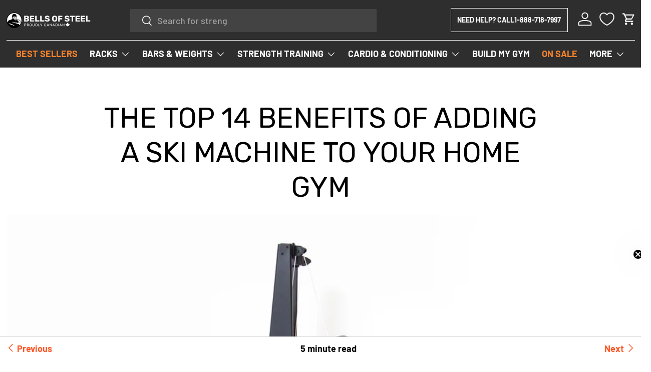

--- FILE ---
content_type: text/html; charset=utf-8
request_url: https://bellsofsteel.com/blogs/content/ski-machine-benefits
body_size: 52540
content:
<!doctype html>
<html class="no-js" lang="en" dir="ltr">
  <head>
 


<meta charset="utf-8">
<meta name="viewport" content="width=device-width,initial-scale=1">
<title>The Top 14 Benefits of Adding a Ski Machine to Your Home Gym &ndash; Bells of Steel</title><link rel="canonical" href="https://bellsofsteel.com/blogs/content/ski-machine-benefits"><link rel="icon" href="//bellsofsteel.com/cdn/shop/files/bos-logo-square.png?crop=center&height=48&v=1712069322&width=48" type="image/png">
  <link rel="apple-touch-icon" href="//bellsofsteel.com/cdn/shop/files/bos-logo-square.png?crop=center&height=180&v=1712069322&width=180"><meta name="description" content="When choosing the best cardio machine for your home gym, you’ve likely evaluated the top contenders: the treadmill, fan bike, and rowing machine. The ski machine may seem a little niche, but it’s a worthy contender in the cardio showdown. Ski machines are space and time-efficient, low-impact, versatile, and suitable fo"><meta property="og:site_name" content="Bells of Steel">
<meta property="og:url" content="https://bellsofsteel.com/blogs/content/ski-machine-benefits">
<meta property="og:title" content="The Top 14 Benefits of Adding a Ski Machine to Your Home Gym">
<meta property="og:type" content="article">
<meta property="og:description" content="When choosing the best cardio machine for your home gym, you’ve likely evaluated the top contenders: the treadmill, fan bike, and rowing machine. The ski machine may seem a little niche, but it’s a worthy contender in the cardio showdown. Ski machines are space and time-efficient, low-impact, versatile, and suitable fo"><meta property="og:image" content="http://bellsofsteel.com/cdn/shop/articles/ski-trainer-scaled.webp?crop=center&height=1200&v=1708539865&width=1200">
  <meta property="og:image:secure_url" content="https://bellsofsteel.com/cdn/shop/articles/ski-trainer-scaled.webp?crop=center&height=1200&v=1708539865&width=1200">
  <meta property="og:image:width" content="2560">
  <meta property="og:image:height" content="1707"><meta name="twitter:card" content="summary_large_image">
<meta name="twitter:title" content="The Top 14 Benefits of Adding a Ski Machine to Your Home Gym">
<meta name="twitter:description" content="When choosing the best cardio machine for your home gym, you’ve likely evaluated the top contenders: the treadmill, fan bike, and rowing machine. The ski machine may seem a little niche, but it’s a worthy contender in the cardio showdown. Ski machines are space and time-efficient, low-impact, versatile, and suitable fo">
<link rel="preload" href="//bellsofsteel.com/cdn/shop/t/55/assets/main.css?v=53473441690888354761763471192" as="style">
    <link rel="preconnect" href="https://fonts.googleapis.com">
    <link rel="preconnect" href="https://fonts.gstatic.com" crossorigin>
    <link href="https://fonts.googleapis.com/css2?family=Roboto:ital,wght@0,100;0,300;0,400;0,500;0,700;0,900;1,100;1,300;1,400;1,500;1,700;1,900&family=Rock+Salt&display=swap" rel="stylesheet"><style data-shopify>
@font-face {
  font-family: Barlow;
  font-weight: 500;
  font-style: normal;
  font-display: swap;
  src: url("//bellsofsteel.com/cdn/fonts/barlow/barlow_n5.a193a1990790eba0cc5cca569d23799830e90f07.woff2") format("woff2"),
       url("//bellsofsteel.com/cdn/fonts/barlow/barlow_n5.ae31c82169b1dc0715609b8cc6a610b917808358.woff") format("woff");
}
@font-face {
  font-family: Barlow;
  font-weight: 700;
  font-style: normal;
  font-display: swap;
  src: url("//bellsofsteel.com/cdn/fonts/barlow/barlow_n7.691d1d11f150e857dcbc1c10ef03d825bc378d81.woff2") format("woff2"),
       url("//bellsofsteel.com/cdn/fonts/barlow/barlow_n7.4fdbb1cb7da0e2c2f88492243ffa2b4f91924840.woff") format("woff");
}
@font-face {
  font-family: Barlow;
  font-weight: 500;
  font-style: italic;
  font-display: swap;
  src: url("//bellsofsteel.com/cdn/fonts/barlow/barlow_i5.714d58286997b65cd479af615cfa9bb0a117a573.woff2") format("woff2"),
       url("//bellsofsteel.com/cdn/fonts/barlow/barlow_i5.0120f77e6447d3b5df4bbec8ad8c2d029d87fb21.woff") format("woff");
}
@font-face {
  font-family: Barlow;
  font-weight: 700;
  font-style: italic;
  font-display: swap;
  src: url("//bellsofsteel.com/cdn/fonts/barlow/barlow_i7.50e19d6cc2ba5146fa437a5a7443c76d5d730103.woff2") format("woff2"),
       url("//bellsofsteel.com/cdn/fonts/barlow/barlow_i7.47e9f98f1b094d912e6fd631cc3fe93d9f40964f.woff") format("woff");
}
@font-face {
  font-family: Rubik;
  font-weight: 400;
  font-style: normal;
  font-display: swap;
  src: url("//bellsofsteel.com/cdn/fonts/rubik/rubik_n4.c2fb67c90aa34ecf8da34fc1da937ee9c0c27942.woff2") format("woff2"),
       url("//bellsofsteel.com/cdn/fonts/rubik/rubik_n4.d229bd4a6a25ec476a0829a74bf3657a5fd9aa36.woff") format("woff");
}
@font-face {
  font-family: Barlow;
  font-weight: 700;
  font-style: normal;
  font-display: swap;
  src: url("//bellsofsteel.com/cdn/fonts/barlow/barlow_n7.691d1d11f150e857dcbc1c10ef03d825bc378d81.woff2") format("woff2"),
       url("//bellsofsteel.com/cdn/fonts/barlow/barlow_n7.4fdbb1cb7da0e2c2f88492243ffa2b4f91924840.woff") format("woff");
}
:root {
        --bg-color: 255 255 255 / 1.0;
        --bg-color-og: 255 255 255 / 1.0;
        --heading-color: 0 0 0;
        --text-color: 0 0 0;
        --text-color-og: 0 0 0;
        --scrollbar-color: 0 0 0;
        --link-color: 253 88 40;
        --link-color-og: 253 88 40;
        --star-color: 255 215 55;--swatch-border-color-default: 204 204 204;
          --swatch-border-color-active: 128 128 128;
          --swatch-card-size: 24px;
          --swatch-variant-picker-size: 64px;--color-scheme-1-bg: 245 245 245 / 1.0;
        --color-scheme-1-grad: linear-gradient(46deg, rgba(245, 245, 245, 1) 13%, rgba(249, 249, 249, 1) 86%);
        --color-scheme-1-heading: 0 0 0;
        --color-scheme-1-text: 0 0 0;
        --color-scheme-1-btn-bg: 253 88 40;
        --color-scheme-1-btn-text: 255 255 255;
        --color-scheme-1-btn-bg-hover: 253 125 87;--color-scheme-2-bg: 29 29 29 / 1.0;
        --color-scheme-2-grad: ;
        --color-scheme-2-heading: 255 255 255;
        --color-scheme-2-text: 255 255 255;
        --color-scheme-2-btn-bg: 253 88 40;
        --color-scheme-2-btn-text: 255 255 255;
        --color-scheme-2-btn-bg-hover: 253 125 87;--color-scheme-3-bg: 218 56 9 / 1.0;
        --color-scheme-3-grad: ;
        --color-scheme-3-heading: 255 255 255;
        --color-scheme-3-text: 255 255 255;
        --color-scheme-3-btn-bg: 255 255 255;
        --color-scheme-3-btn-text: 253 88 40;
        --color-scheme-3-btn-bg-hover: 255 242 238;

        --drawer-bg-color: 255 255 255 / 1.0;
        --drawer-text-color: 0 0 0;

        --panel-bg-color: 245 245 245 / 1.0;
        --panel-heading-color: 0 0 0;
        --panel-text-color: 0 0 0;

        --in-stock-text-color: 13 164 74;
        --low-stock-text-color: 54 55 55;
        --very-low-stock-text-color: 227 43 43;
        --no-stock-text-color: 180 12 28;
        --no-stock-backordered-text-color: 119 119 119;

        --error-bg-color: 252 237 238;
        --error-text-color: 180 12 28;
        --success-bg-color: 232 246 234;
        --success-text-color: 44 126 63;
        --info-bg-color: 228 237 250;
        --info-text-color: 26 102 210;

        --heading-font-family: Rubik, sans-serif;
        --heading-font-style: normal;
        --heading-font-weight: 400;
        --heading-scale-start: 6;

        --navigation-font-family: Barlow, sans-serif;
        --navigation-font-style: normal;
        --navigation-font-weight: 700;
        --heading-text-transform: uppercase;

        --subheading-text-transform: uppercase;
        --body-font-family: Barlow, sans-serif;
        --body-font-style: normal;
        --body-font-weight: 500;
        --body-font-size: 18;

        --section-gap: 48;
        --heading-gap: calc(8 * var(--space-unit));--grid-column-gap: 20px;--btn-bg-color: 253 88 40;
        --btn-bg-hover-color: 253 125 87;
        --btn-text-color: 255 255 255;
        --btn-bg-color-og: 253 88 40;
        --btn-text-color-og: 255 255 255;
        --btn-alt-bg-color: 255 255 255;
        --btn-alt-bg-alpha: 1.0;
        --btn-alt-text-color: 0 0 0;
        --btn-border-width: 1px;
        --btn-padding-y: 12px;

        

        --btn-lg-border-radius: 50%;
        --btn-icon-border-radius: 50%;
        --input-with-btn-inner-radius: var(--btn-border-radius);
        --btn-text-transform: uppercase;

        --input-bg-color: 255 255 255 / 1.0;
        --input-text-color: 0 0 0;
        --input-border-width: 1px;
        --input-border-radius: 0px;
        --textarea-border-radius: 0px;
        --input-bg-color-diff-3: #f7f7f7;
        --input-bg-color-diff-6: #f0f0f0;

        --modal-border-radius: 0px;
        --modal-overlay-color: 0 0 0;
        --modal-overlay-opacity: 0.4;
        --drawer-border-radius: 0px;
        --overlay-border-radius: 0px;--custom-label-bg-color: 26 68 119;
        --custom-label-text-color: 255 255 255;--sale-label-bg-color: 227 43 43;
        --sale-label-text-color: 255 255 255;--sold-out-label-bg-color: 46 46 46;
        --sold-out-label-text-color: 255 255 255;--new-label-bg-color: 253 88 40;
        --new-label-text-color: 255 255 255;--preorder-label-bg-color: 86 203 249;
        --preorder-label-text-color: 0 0 0;

        --page-width: 1530px;
        --gutter-sm: 20px;
        --gutter-md: 32px;
        --gutter-lg: 64px;

        --payment-terms-bg-color: #ffffff;

        --coll-card-bg-color: #f5f5f5;
        --coll-card-border-color: #ffffff;
          
            --aos-animate-duration: 1s;
          

          
            --aos-min-width: 0;
          
        

        --reading-width: 48em;
      }

      @media (max-width: 769px) {
        :root {
          --reading-width: 36em;
        }
      }</style>

    <link rel="stylesheet" href="//bellsofsteel.com/cdn/shop/t/55/assets/main.css?v=53473441690888354761763471192">
    <link rel="stylesheet" href="//bellsofsteel.com/cdn/shop/t/55/assets/simple-lightbox.min.css?v=130762440862155165271757593757">
    <link href="//bellsofsteel.com/cdn/shop/t/55/assets/tailwind.css?v=2339977599289224851766430684" rel="stylesheet" type="text/css" media="all" />
    <link rel="stylesheet" href="//bellsofsteel.com/cdn/shop/t/55/assets/custom.css?v=30835885126129844831758627108">
    <script src="//bellsofsteel.com/cdn/shop/t/55/assets/main.js?v=47275864244975482431757593756" defer="defer"></script><link
        rel="preload"
        href="//bellsofsteel.com/cdn/fonts/barlow/barlow_n5.a193a1990790eba0cc5cca569d23799830e90f07.woff2"
        as="font"
        type="font/woff2"
        crossorigin
        fetchpriority="high"
      ><link
        rel="preload"
        href="//bellsofsteel.com/cdn/fonts/rubik/rubik_n4.c2fb67c90aa34ecf8da34fc1da937ee9c0c27942.woff2"
        as="font"
        type="font/woff2"
        crossorigin
        fetchpriority="high"
      >
<link rel="stylesheet" href="//bellsofsteel.com/cdn/shop/t/55/assets/swatches.css?v=125363970557872098181757593789" media="print" onload="this.media='all'">
      <noscript><link rel="stylesheet" href="//bellsofsteel.com/cdn/shop/t/55/assets/swatches.css?v=125363970557872098181757593789"></noscript><script>window.performance && window.performance.mark && window.performance.mark('shopify.content_for_header.start');</script><meta name="google-site-verification" content="X6_xjs-SPLp42v3FpsecKs1gbdKPLUtPo11pV6h1wwc">
<meta id="shopify-digital-wallet" name="shopify-digital-wallet" content="/62062723124/digital_wallets/dialog">
<meta name="shopify-requires-components" content="true" product-ids="7716591599668,7716591960116,7716592386100,7716592812084,7716593532980,7716593762356,7716593893428,7716595171380">
<meta name="shopify-checkout-api-token" content="3a357fb4f1a04c6626bdd9d64e6309de">
<meta id="in-context-paypal-metadata" data-shop-id="62062723124" data-venmo-supported="false" data-environment="production" data-locale="en_US" data-paypal-v4="true" data-currency="CAD">
<link rel="alternate" type="application/atom+xml" title="Feed" href="/blogs/content.atom" />
<link rel="alternate" hreflang="x-default" href="https://bellsofsteel.com/blogs/content/ski-machine-benefits">
<link rel="alternate" hreflang="en" href="https://bellsofsteel.com/blogs/content/ski-machine-benefits">
<link rel="alternate" hreflang="en-AU" href="https://bellsofsteel.au/blogs/content/ski-machine-benefits">
<link rel="alternate" hreflang="en-GB" href="https://bellsofsteel.co.uk/blogs/content/ski-machine-benefits">
<script async="async" src="/checkouts/internal/preloads.js?locale=en-CA"></script>
<link rel="preconnect" href="https://shop.app" crossorigin="anonymous">
<script async="async" src="https://shop.app/checkouts/internal/preloads.js?locale=en-CA&shop_id=62062723124" crossorigin="anonymous"></script>
<script id="apple-pay-shop-capabilities" type="application/json">{"shopId":62062723124,"countryCode":"CA","currencyCode":"CAD","merchantCapabilities":["supports3DS"],"merchantId":"gid:\/\/shopify\/Shop\/62062723124","merchantName":"Bells of Steel","requiredBillingContactFields":["postalAddress","email","phone"],"requiredShippingContactFields":["postalAddress","email","phone"],"shippingType":"shipping","supportedNetworks":["visa","masterCard","amex","discover","interac","jcb"],"total":{"type":"pending","label":"Bells of Steel","amount":"1.00"},"shopifyPaymentsEnabled":true,"supportsSubscriptions":true}</script>
<script id="shopify-features" type="application/json">{"accessToken":"3a357fb4f1a04c6626bdd9d64e6309de","betas":["rich-media-storefront-analytics"],"domain":"bellsofsteel.com","predictiveSearch":true,"shopId":62062723124,"locale":"en"}</script>
<script>var Shopify = Shopify || {};
Shopify.shop = "2f61d4.myshopify.com";
Shopify.locale = "en";
Shopify.currency = {"active":"CAD","rate":"1.0"};
Shopify.country = "CA";
Shopify.theme = {"name":"Shopify-Canada\/main","id":146479153204,"schema_name":"Enterprise","schema_version":"1.4.1","theme_store_id":null,"role":"main"};
Shopify.theme.handle = "null";
Shopify.theme.style = {"id":null,"handle":null};
Shopify.cdnHost = "bellsofsteel.com/cdn";
Shopify.routes = Shopify.routes || {};
Shopify.routes.root = "/";</script>
<script type="module">!function(o){(o.Shopify=o.Shopify||{}).modules=!0}(window);</script>
<script>!function(o){function n(){var o=[];function n(){o.push(Array.prototype.slice.apply(arguments))}return n.q=o,n}var t=o.Shopify=o.Shopify||{};t.loadFeatures=n(),t.autoloadFeatures=n()}(window);</script>
<script>
  window.ShopifyPay = window.ShopifyPay || {};
  window.ShopifyPay.apiHost = "shop.app\/pay";
  window.ShopifyPay.redirectState = null;
</script>
<script id="shop-js-analytics" type="application/json">{"pageType":"article"}</script>
<script defer="defer" async type="module" src="//bellsofsteel.com/cdn/shopifycloud/shop-js/modules/v2/client.init-shop-cart-sync_C5BV16lS.en.esm.js"></script>
<script defer="defer" async type="module" src="//bellsofsteel.com/cdn/shopifycloud/shop-js/modules/v2/chunk.common_CygWptCX.esm.js"></script>
<script type="module">
  await import("//bellsofsteel.com/cdn/shopifycloud/shop-js/modules/v2/client.init-shop-cart-sync_C5BV16lS.en.esm.js");
await import("//bellsofsteel.com/cdn/shopifycloud/shop-js/modules/v2/chunk.common_CygWptCX.esm.js");

  window.Shopify.SignInWithShop?.initShopCartSync?.({"fedCMEnabled":true,"windoidEnabled":true});

</script>
<script>
  window.Shopify = window.Shopify || {};
  if (!window.Shopify.featureAssets) window.Shopify.featureAssets = {};
  window.Shopify.featureAssets['shop-js'] = {"shop-cart-sync":["modules/v2/client.shop-cart-sync_ZFArdW7E.en.esm.js","modules/v2/chunk.common_CygWptCX.esm.js"],"init-fed-cm":["modules/v2/client.init-fed-cm_CmiC4vf6.en.esm.js","modules/v2/chunk.common_CygWptCX.esm.js"],"shop-button":["modules/v2/client.shop-button_tlx5R9nI.en.esm.js","modules/v2/chunk.common_CygWptCX.esm.js"],"shop-cash-offers":["modules/v2/client.shop-cash-offers_DOA2yAJr.en.esm.js","modules/v2/chunk.common_CygWptCX.esm.js","modules/v2/chunk.modal_D71HUcav.esm.js"],"init-windoid":["modules/v2/client.init-windoid_sURxWdc1.en.esm.js","modules/v2/chunk.common_CygWptCX.esm.js"],"shop-toast-manager":["modules/v2/client.shop-toast-manager_ClPi3nE9.en.esm.js","modules/v2/chunk.common_CygWptCX.esm.js"],"init-shop-email-lookup-coordinator":["modules/v2/client.init-shop-email-lookup-coordinator_B8hsDcYM.en.esm.js","modules/v2/chunk.common_CygWptCX.esm.js"],"init-shop-cart-sync":["modules/v2/client.init-shop-cart-sync_C5BV16lS.en.esm.js","modules/v2/chunk.common_CygWptCX.esm.js"],"avatar":["modules/v2/client.avatar_BTnouDA3.en.esm.js"],"pay-button":["modules/v2/client.pay-button_FdsNuTd3.en.esm.js","modules/v2/chunk.common_CygWptCX.esm.js"],"init-customer-accounts":["modules/v2/client.init-customer-accounts_DxDtT_ad.en.esm.js","modules/v2/client.shop-login-button_C5VAVYt1.en.esm.js","modules/v2/chunk.common_CygWptCX.esm.js","modules/v2/chunk.modal_D71HUcav.esm.js"],"init-shop-for-new-customer-accounts":["modules/v2/client.init-shop-for-new-customer-accounts_ChsxoAhi.en.esm.js","modules/v2/client.shop-login-button_C5VAVYt1.en.esm.js","modules/v2/chunk.common_CygWptCX.esm.js","modules/v2/chunk.modal_D71HUcav.esm.js"],"shop-login-button":["modules/v2/client.shop-login-button_C5VAVYt1.en.esm.js","modules/v2/chunk.common_CygWptCX.esm.js","modules/v2/chunk.modal_D71HUcav.esm.js"],"init-customer-accounts-sign-up":["modules/v2/client.init-customer-accounts-sign-up_CPSyQ0Tj.en.esm.js","modules/v2/client.shop-login-button_C5VAVYt1.en.esm.js","modules/v2/chunk.common_CygWptCX.esm.js","modules/v2/chunk.modal_D71HUcav.esm.js"],"shop-follow-button":["modules/v2/client.shop-follow-button_Cva4Ekp9.en.esm.js","modules/v2/chunk.common_CygWptCX.esm.js","modules/v2/chunk.modal_D71HUcav.esm.js"],"checkout-modal":["modules/v2/client.checkout-modal_BPM8l0SH.en.esm.js","modules/v2/chunk.common_CygWptCX.esm.js","modules/v2/chunk.modal_D71HUcav.esm.js"],"lead-capture":["modules/v2/client.lead-capture_Bi8yE_yS.en.esm.js","modules/v2/chunk.common_CygWptCX.esm.js","modules/v2/chunk.modal_D71HUcav.esm.js"],"shop-login":["modules/v2/client.shop-login_D6lNrXab.en.esm.js","modules/v2/chunk.common_CygWptCX.esm.js","modules/v2/chunk.modal_D71HUcav.esm.js"],"payment-terms":["modules/v2/client.payment-terms_CZxnsJam.en.esm.js","modules/v2/chunk.common_CygWptCX.esm.js","modules/v2/chunk.modal_D71HUcav.esm.js"]};
</script>
<script>(function() {
  var isLoaded = false;
  function asyncLoad() {
    if (isLoaded) return;
    isLoaded = true;
    var urls = ["https:\/\/cdn.verifypass.com\/seller\/launcher.js?shop=2f61d4.myshopify.com","\/\/cdn.app.metorik.com\/js\/shopify\/mtk.js?shop=2f61d4.myshopify.com"];
    for (var i = 0; i < urls.length; i++) {
      var s = document.createElement('script');
      s.type = 'text/javascript';
      s.async = true;
      s.src = urls[i];
      var x = document.getElementsByTagName('script')[0];
      x.parentNode.insertBefore(s, x);
    }
  };
  if(window.attachEvent) {
    window.attachEvent('onload', asyncLoad);
  } else {
    window.addEventListener('load', asyncLoad, false);
  }
})();</script>
<script id="__st">var __st={"a":62062723124,"offset":-25200,"reqid":"8e47ff3b-fa76-4848-9407-ef6a89baae77-1768616979","pageurl":"bellsofsteel.com\/blogs\/content\/ski-machine-benefits","s":"articles-557960724532","u":"e2d90ddb31cb","p":"article","rtyp":"article","rid":557960724532};</script>
<script>window.ShopifyPaypalV4VisibilityTracking = true;</script>
<script id="captcha-bootstrap">!function(){'use strict';const t='contact',e='account',n='new_comment',o=[[t,t],['blogs',n],['comments',n],[t,'customer']],c=[[e,'customer_login'],[e,'guest_login'],[e,'recover_customer_password'],[e,'create_customer']],r=t=>t.map((([t,e])=>`form[action*='/${t}']:not([data-nocaptcha='true']) input[name='form_type'][value='${e}']`)).join(','),a=t=>()=>t?[...document.querySelectorAll(t)].map((t=>t.form)):[];function s(){const t=[...o],e=r(t);return a(e)}const i='password',u='form_key',d=['recaptcha-v3-token','g-recaptcha-response','h-captcha-response',i],f=()=>{try{return window.sessionStorage}catch{return}},m='__shopify_v',_=t=>t.elements[u];function p(t,e,n=!1){try{const o=window.sessionStorage,c=JSON.parse(o.getItem(e)),{data:r}=function(t){const{data:e,action:n}=t;return t[m]||n?{data:e,action:n}:{data:t,action:n}}(c);for(const[e,n]of Object.entries(r))t.elements[e]&&(t.elements[e].value=n);n&&o.removeItem(e)}catch(o){console.error('form repopulation failed',{error:o})}}const l='form_type',E='cptcha';function T(t){t.dataset[E]=!0}const w=window,h=w.document,L='Shopify',v='ce_forms',y='captcha';let A=!1;((t,e)=>{const n=(g='f06e6c50-85a8-45c8-87d0-21a2b65856fe',I='https://cdn.shopify.com/shopifycloud/storefront-forms-hcaptcha/ce_storefront_forms_captcha_hcaptcha.v1.5.2.iife.js',D={infoText:'Protected by hCaptcha',privacyText:'Privacy',termsText:'Terms'},(t,e,n)=>{const o=w[L][v],c=o.bindForm;if(c)return c(t,g,e,D).then(n);var r;o.q.push([[t,g,e,D],n]),r=I,A||(h.body.append(Object.assign(h.createElement('script'),{id:'captcha-provider',async:!0,src:r})),A=!0)});var g,I,D;w[L]=w[L]||{},w[L][v]=w[L][v]||{},w[L][v].q=[],w[L][y]=w[L][y]||{},w[L][y].protect=function(t,e){n(t,void 0,e),T(t)},Object.freeze(w[L][y]),function(t,e,n,w,h,L){const[v,y,A,g]=function(t,e,n){const i=e?o:[],u=t?c:[],d=[...i,...u],f=r(d),m=r(i),_=r(d.filter((([t,e])=>n.includes(e))));return[a(f),a(m),a(_),s()]}(w,h,L),I=t=>{const e=t.target;return e instanceof HTMLFormElement?e:e&&e.form},D=t=>v().includes(t);t.addEventListener('submit',(t=>{const e=I(t);if(!e)return;const n=D(e)&&!e.dataset.hcaptchaBound&&!e.dataset.recaptchaBound,o=_(e),c=g().includes(e)&&(!o||!o.value);(n||c)&&t.preventDefault(),c&&!n&&(function(t){try{if(!f())return;!function(t){const e=f();if(!e)return;const n=_(t);if(!n)return;const o=n.value;o&&e.removeItem(o)}(t);const e=Array.from(Array(32),(()=>Math.random().toString(36)[2])).join('');!function(t,e){_(t)||t.append(Object.assign(document.createElement('input'),{type:'hidden',name:u})),t.elements[u].value=e}(t,e),function(t,e){const n=f();if(!n)return;const o=[...t.querySelectorAll(`input[type='${i}']`)].map((({name:t})=>t)),c=[...d,...o],r={};for(const[a,s]of new FormData(t).entries())c.includes(a)||(r[a]=s);n.setItem(e,JSON.stringify({[m]:1,action:t.action,data:r}))}(t,e)}catch(e){console.error('failed to persist form',e)}}(e),e.submit())}));const S=(t,e)=>{t&&!t.dataset[E]&&(n(t,e.some((e=>e===t))),T(t))};for(const o of['focusin','change'])t.addEventListener(o,(t=>{const e=I(t);D(e)&&S(e,y())}));const B=e.get('form_key'),M=e.get(l),P=B&&M;t.addEventListener('DOMContentLoaded',(()=>{const t=y();if(P)for(const e of t)e.elements[l].value===M&&p(e,B);[...new Set([...A(),...v().filter((t=>'true'===t.dataset.shopifyCaptcha))])].forEach((e=>S(e,t)))}))}(h,new URLSearchParams(w.location.search),n,t,e,['guest_login'])})(!0,!0)}();</script>
<script integrity="sha256-4kQ18oKyAcykRKYeNunJcIwy7WH5gtpwJnB7kiuLZ1E=" data-source-attribution="shopify.loadfeatures" defer="defer" src="//bellsofsteel.com/cdn/shopifycloud/storefront/assets/storefront/load_feature-a0a9edcb.js" crossorigin="anonymous"></script>
<script crossorigin="anonymous" defer="defer" src="//bellsofsteel.com/cdn/shopifycloud/storefront/assets/shopify_pay/storefront-65b4c6d7.js?v=20250812"></script>
<script data-source-attribution="shopify.dynamic_checkout.dynamic.init">var Shopify=Shopify||{};Shopify.PaymentButton=Shopify.PaymentButton||{isStorefrontPortableWallets:!0,init:function(){window.Shopify.PaymentButton.init=function(){};var t=document.createElement("script");t.src="https://bellsofsteel.com/cdn/shopifycloud/portable-wallets/latest/portable-wallets.en.js",t.type="module",document.head.appendChild(t)}};
</script>
<script data-source-attribution="shopify.dynamic_checkout.buyer_consent">
  function portableWalletsHideBuyerConsent(e){var t=document.getElementById("shopify-buyer-consent"),n=document.getElementById("shopify-subscription-policy-button");t&&n&&(t.classList.add("hidden"),t.setAttribute("aria-hidden","true"),n.removeEventListener("click",e))}function portableWalletsShowBuyerConsent(e){var t=document.getElementById("shopify-buyer-consent"),n=document.getElementById("shopify-subscription-policy-button");t&&n&&(t.classList.remove("hidden"),t.removeAttribute("aria-hidden"),n.addEventListener("click",e))}window.Shopify?.PaymentButton&&(window.Shopify.PaymentButton.hideBuyerConsent=portableWalletsHideBuyerConsent,window.Shopify.PaymentButton.showBuyerConsent=portableWalletsShowBuyerConsent);
</script>
<script data-source-attribution="shopify.dynamic_checkout.cart.bootstrap">document.addEventListener("DOMContentLoaded",(function(){function t(){return document.querySelector("shopify-accelerated-checkout-cart, shopify-accelerated-checkout")}if(t())Shopify.PaymentButton.init();else{new MutationObserver((function(e,n){t()&&(Shopify.PaymentButton.init(),n.disconnect())})).observe(document.body,{childList:!0,subtree:!0})}}));
</script>
<link id="shopify-accelerated-checkout-styles" rel="stylesheet" media="screen" href="https://bellsofsteel.com/cdn/shopifycloud/portable-wallets/latest/accelerated-checkout-backwards-compat.css" crossorigin="anonymous">
<style id="shopify-accelerated-checkout-cart">
        #shopify-buyer-consent {
  margin-top: 1em;
  display: inline-block;
  width: 100%;
}

#shopify-buyer-consent.hidden {
  display: none;
}

#shopify-subscription-policy-button {
  background: none;
  border: none;
  padding: 0;
  text-decoration: underline;
  font-size: inherit;
  cursor: pointer;
}

#shopify-subscription-policy-button::before {
  box-shadow: none;
}

      </style>
<script id="sections-script" data-sections="header,footer" defer="defer" src="//bellsofsteel.com/cdn/shop/t/55/compiled_assets/scripts.js?21447"></script>
<script>window.performance && window.performance.mark && window.performance.mark('shopify.content_for_header.end');</script>

      <script src="//bellsofsteel.com/cdn/shop/t/55/assets/animate-on-scroll.js?v=15249566486942820451757593755" defer="defer"></script>
      <link rel="stylesheet" href="//bellsofsteel.com/cdn/shop/t/55/assets/animate-on-scroll.css?v=116194678796051782541757593755">
    

    <script>
      document.documentElement.className = document.documentElement.className.replace('no-js', 'js');
    </script><!-- CC Custom Head Start --><script type="text/javascript">
    (function(c,l,a,r,i,t,y){
        c[a]=c[a]||function(){(c[a].q=c[a].q||[]).push(arguments)};
        t=l.createElement(r);t.async=1;t.src="https://www.clarity.ms/tag/"+i;
        y=l.getElementsByTagName(r)[0];y.parentNode.insertBefore(t,y);
    })(window, document, "clarity", "script", "pyzm38j36i");
</script><!-- CC Custom Head End -->





<script>
  function KDStrikeoutSubtotal(subtotalSelector){
    var subTotalHtml = `$0.00`.replace('"', '\"');
    var newTotalHtml = `$-0.10`.replace('"', '\"');
    document.querySelector(subtotalSelector).innerHTML = "<del class='af_del_overwrite'>"+ subTotalHtml + "</del> " + newTotalHtml;
  }
</script>

    

    <meta name="google-site-verification" content="w_Hx5qTGB1kYkdZanp8Q1inAeUf2T6KdVtkqnOXcK7k">
    <script id="convert-bundle-loader" src="https://bundle.dyn-rev.app/loader.js?g_cvt_id=2c338113-ef37-4c86-8b45-aebe93881cad" async></script>
      <!-- Klaviyo script logic -->
  
    <script async type="text/javascript" src="https://static.klaviyo.com/onsite/js/klaviyo.js?company_id=QBWdj7"></script>
  
  <link rel="stylesheet" href="//bellsofsteel.com/cdn/shop/t/55/assets/swish-buttons.css?v=135025120346182127921765942319" />
  <!-- BEGIN app block: shopify://apps/consentmo-gdpr/blocks/gdpr_cookie_consent/4fbe573f-a377-4fea-9801-3ee0858cae41 -->


<!-- END app block --><!-- BEGIN app block: shopify://apps/klaviyo-email-marketing-sms/blocks/klaviyo-onsite-embed/2632fe16-c075-4321-a88b-50b567f42507 -->












  <script async src="https://static.klaviyo.com/onsite/js/UpabkC/klaviyo.js?company_id=UpabkC"></script>
  <script>!function(){if(!window.klaviyo){window._klOnsite=window._klOnsite||[];try{window.klaviyo=new Proxy({},{get:function(n,i){return"push"===i?function(){var n;(n=window._klOnsite).push.apply(n,arguments)}:function(){for(var n=arguments.length,o=new Array(n),w=0;w<n;w++)o[w]=arguments[w];var t="function"==typeof o[o.length-1]?o.pop():void 0,e=new Promise((function(n){window._klOnsite.push([i].concat(o,[function(i){t&&t(i),n(i)}]))}));return e}}})}catch(n){window.klaviyo=window.klaviyo||[],window.klaviyo.push=function(){var n;(n=window._klOnsite).push.apply(n,arguments)}}}}();</script>

  




  <script>
    window.klaviyoReviewsProductDesignMode = false
  </script>







<!-- END app block --><!-- BEGIN app block: shopify://apps/okendo/blocks/theme-settings/bb689e69-ea70-4661-8fb7-ad24a2e23c29 --><!-- BEGIN app snippet: header-metafields -->










    <style data-oke-reviews-version="0.81.8" type="text/css" data-href="https://d3hw6dc1ow8pp2.cloudfront.net/reviews-widget-plus/css/okendo-reviews-styles.9d163ae1.css"></style><style data-oke-reviews-version="0.81.8" type="text/css" data-href="https://d3hw6dc1ow8pp2.cloudfront.net/reviews-widget-plus/css/modules/okendo-star-rating.4cb378a8.css"></style><style data-oke-reviews-version="0.81.8" type="text/css" data-href="https://d3hw6dc1ow8pp2.cloudfront.net/reviews-widget-plus/css/modules/okendo-reviews-keywords.0942444f.css"></style><style data-oke-reviews-version="0.81.8" type="text/css" data-href="https://d3hw6dc1ow8pp2.cloudfront.net/reviews-widget-plus/css/modules/okendo-reviews-summary.a0c9d7d6.css"></style><style type="text/css">.okeReviews[data-oke-container],div.okeReviews{font-size:14px;font-size:var(--oke-text-regular);font-weight:400;font-family:var(--oke-text-fontFamily);line-height:1.6}.okeReviews[data-oke-container] *,.okeReviews[data-oke-container] :after,.okeReviews[data-oke-container] :before,div.okeReviews *,div.okeReviews :after,div.okeReviews :before{box-sizing:border-box}.okeReviews[data-oke-container] h1,.okeReviews[data-oke-container] h2,.okeReviews[data-oke-container] h3,.okeReviews[data-oke-container] h4,.okeReviews[data-oke-container] h5,.okeReviews[data-oke-container] h6,div.okeReviews h1,div.okeReviews h2,div.okeReviews h3,div.okeReviews h4,div.okeReviews h5,div.okeReviews h6{font-size:1em;font-weight:400;line-height:1.4;margin:0}.okeReviews[data-oke-container] ul,div.okeReviews ul{padding:0;margin:0}.okeReviews[data-oke-container] li,div.okeReviews li{list-style-type:none;padding:0}.okeReviews[data-oke-container] p,div.okeReviews p{line-height:1.8;margin:0 0 4px}.okeReviews[data-oke-container] p:last-child,div.okeReviews p:last-child{margin-bottom:0}.okeReviews[data-oke-container] a,div.okeReviews a{text-decoration:none;color:inherit}.okeReviews[data-oke-container] button,div.okeReviews button{border-radius:0;border:0;box-shadow:none;margin:0;width:auto;min-width:auto;padding:0;background-color:transparent;min-height:auto}.okeReviews[data-oke-container] button,.okeReviews[data-oke-container] input,.okeReviews[data-oke-container] select,.okeReviews[data-oke-container] textarea,div.okeReviews button,div.okeReviews input,div.okeReviews select,div.okeReviews textarea{font-family:inherit;font-size:1em}.okeReviews[data-oke-container] label,.okeReviews[data-oke-container] select,div.okeReviews label,div.okeReviews select{display:inline}.okeReviews[data-oke-container] select,div.okeReviews select{width:auto}.okeReviews[data-oke-container] article,.okeReviews[data-oke-container] aside,div.okeReviews article,div.okeReviews aside{margin:0}.okeReviews[data-oke-container] table,div.okeReviews table{background:transparent;border:0;border-collapse:collapse;border-spacing:0;font-family:inherit;font-size:1em;table-layout:auto}.okeReviews[data-oke-container] table td,.okeReviews[data-oke-container] table th,.okeReviews[data-oke-container] table tr,div.okeReviews table td,div.okeReviews table th,div.okeReviews table tr{border:0;font-family:inherit;font-size:1em}.okeReviews[data-oke-container] table td,.okeReviews[data-oke-container] table th,div.okeReviews table td,div.okeReviews table th{background:transparent;font-weight:400;letter-spacing:normal;padding:0;text-align:left;text-transform:none;vertical-align:middle}.okeReviews[data-oke-container] table tr:hover td,.okeReviews[data-oke-container] table tr:hover th,div.okeReviews table tr:hover td,div.okeReviews table tr:hover th{background:transparent}.okeReviews[data-oke-container] fieldset,div.okeReviews fieldset{border:0;padding:0;margin:0;min-width:0}.okeReviews[data-oke-container] img,.okeReviews[data-oke-container] svg,div.okeReviews img,div.okeReviews svg{max-width:none}.okeReviews[data-oke-container] div:empty,div.okeReviews div:empty{display:block}.okeReviews[data-oke-container] .oke-icon:before,div.okeReviews .oke-icon:before{font-family:oke-widget-icons!important;font-style:normal;font-weight:400;font-variant:normal;text-transform:none;line-height:1;-webkit-font-smoothing:antialiased;-moz-osx-font-smoothing:grayscale;color:inherit}.okeReviews[data-oke-container] .oke-icon--select-arrow:before,div.okeReviews .oke-icon--select-arrow:before{content:""}.okeReviews[data-oke-container] .oke-icon--loading:before,div.okeReviews .oke-icon--loading:before{content:""}.okeReviews[data-oke-container] .oke-icon--pencil:before,div.okeReviews .oke-icon--pencil:before{content:""}.okeReviews[data-oke-container] .oke-icon--filter:before,div.okeReviews .oke-icon--filter:before{content:""}.okeReviews[data-oke-container] .oke-icon--play:before,div.okeReviews .oke-icon--play:before{content:""}.okeReviews[data-oke-container] .oke-icon--tick-circle:before,div.okeReviews .oke-icon--tick-circle:before{content:""}.okeReviews[data-oke-container] .oke-icon--chevron-left:before,div.okeReviews .oke-icon--chevron-left:before{content:""}.okeReviews[data-oke-container] .oke-icon--chevron-right:before,div.okeReviews .oke-icon--chevron-right:before{content:""}.okeReviews[data-oke-container] .oke-icon--thumbs-down:before,div.okeReviews .oke-icon--thumbs-down:before{content:""}.okeReviews[data-oke-container] .oke-icon--thumbs-up:before,div.okeReviews .oke-icon--thumbs-up:before{content:""}.okeReviews[data-oke-container] .oke-icon--close:before,div.okeReviews .oke-icon--close:before{content:""}.okeReviews[data-oke-container] .oke-icon--chevron-up:before,div.okeReviews .oke-icon--chevron-up:before{content:""}.okeReviews[data-oke-container] .oke-icon--chevron-down:before,div.okeReviews .oke-icon--chevron-down:before{content:""}.okeReviews[data-oke-container] .oke-icon--star:before,div.okeReviews .oke-icon--star:before{content:""}.okeReviews[data-oke-container] .oke-icon--magnifying-glass:before,div.okeReviews .oke-icon--magnifying-glass:before{content:""}@font-face{font-family:oke-widget-icons;src:url(https://d3hw6dc1ow8pp2.cloudfront.net/reviews-widget-plus/fonts/oke-widget-icons.ttf) format("truetype"),url(https://d3hw6dc1ow8pp2.cloudfront.net/reviews-widget-plus/fonts/oke-widget-icons.woff) format("woff"),url(https://d3hw6dc1ow8pp2.cloudfront.net/reviews-widget-plus/img/oke-widget-icons.bc0d6b0a.svg) format("svg");font-weight:400;font-style:normal;font-display:block}.okeReviews[data-oke-container] .oke-button,div.okeReviews .oke-button{display:inline-block;border-style:solid;border-color:var(--oke-button-borderColor);border-width:var(--oke-button-borderWidth);background-color:var(--oke-button-backgroundColor);line-height:1;padding:12px 24px;margin:0;border-radius:var(--oke-button-borderRadius);color:var(--oke-button-textColor);text-align:center;position:relative;font-weight:var(--oke-button-fontWeight);font-size:var(--oke-button-fontSize);font-family:var(--oke-button-fontFamily);outline:0}.okeReviews[data-oke-container] .oke-button-text,.okeReviews[data-oke-container] .oke-button .oke-icon,div.okeReviews .oke-button-text,div.okeReviews .oke-button .oke-icon{line-height:1}.okeReviews[data-oke-container] .oke-button.oke-is-loading,div.okeReviews .oke-button.oke-is-loading{position:relative}.okeReviews[data-oke-container] .oke-button.oke-is-loading:before,div.okeReviews .oke-button.oke-is-loading:before{font-family:oke-widget-icons!important;font-style:normal;font-weight:400;font-variant:normal;text-transform:none;line-height:1;-webkit-font-smoothing:antialiased;-moz-osx-font-smoothing:grayscale;content:"";color:undefined;font-size:12px;display:inline-block;animation:oke-spin 1s linear infinite;position:absolute;width:12px;height:12px;top:0;left:0;bottom:0;right:0;margin:auto}.okeReviews[data-oke-container] .oke-button.oke-is-loading>*,div.okeReviews .oke-button.oke-is-loading>*{opacity:0}.okeReviews[data-oke-container] .oke-button.oke-is-active,div.okeReviews .oke-button.oke-is-active{background-color:var(--oke-button-backgroundColorActive);color:var(--oke-button-textColorActive);border-color:var(--oke-button-borderColorActive)}.okeReviews[data-oke-container] .oke-button:not(.oke-is-loading),div.okeReviews .oke-button:not(.oke-is-loading){cursor:pointer}.okeReviews[data-oke-container] .oke-button:not(.oke-is-loading):not(.oke-is-active):hover,div.okeReviews .oke-button:not(.oke-is-loading):not(.oke-is-active):hover{background-color:var(--oke-button-backgroundColorHover);color:var(--oke-button-textColorHover);border-color:var(--oke-button-borderColorHover);box-shadow:0 0 0 2px var(--oke-button-backgroundColorHover)}.okeReviews[data-oke-container] .oke-button:not(.oke-is-loading):not(.oke-is-active):active,.okeReviews[data-oke-container] .oke-button:not(.oke-is-loading):not(.oke-is-active):hover:active,div.okeReviews .oke-button:not(.oke-is-loading):not(.oke-is-active):active,div.okeReviews .oke-button:not(.oke-is-loading):not(.oke-is-active):hover:active{background-color:var(--oke-button-backgroundColorActive);color:var(--oke-button-textColorActive);border-color:var(--oke-button-borderColorActive)}.okeReviews[data-oke-container] .oke-title,div.okeReviews .oke-title{font-weight:var(--oke-title-fontWeight);font-size:var(--oke-title-fontSize);font-family:var(--oke-title-fontFamily)}.okeReviews[data-oke-container] .oke-bodyText,div.okeReviews .oke-bodyText{font-weight:var(--oke-bodyText-fontWeight);font-size:var(--oke-bodyText-fontSize);font-family:var(--oke-bodyText-fontFamily)}.okeReviews[data-oke-container] .oke-linkButton,div.okeReviews .oke-linkButton{cursor:pointer;font-weight:700;pointer-events:auto;text-decoration:underline}.okeReviews[data-oke-container] .oke-linkButton:hover,div.okeReviews .oke-linkButton:hover{text-decoration:none}.okeReviews[data-oke-container] .oke-readMore,div.okeReviews .oke-readMore{cursor:pointer;color:inherit;text-decoration:underline}.okeReviews[data-oke-container] .oke-select,div.okeReviews .oke-select{cursor:pointer;background-repeat:no-repeat;background-position-x:100%;background-position-y:50%;border:none;padding:0 24px 0 12px;-moz-appearance:none;appearance:none;color:inherit;-webkit-appearance:none;background-color:transparent;background-image:url("data:image/svg+xml;charset=utf-8,%3Csvg fill='currentColor' xmlns='http://www.w3.org/2000/svg' viewBox='0 0 24 24'%3E%3Cpath d='M7 10l5 5 5-5z'/%3E%3Cpath d='M0 0h24v24H0z' fill='none'/%3E%3C/svg%3E");outline-offset:4px}.okeReviews[data-oke-container] .oke-select:disabled,div.okeReviews .oke-select:disabled{background-color:transparent;background-image:url("data:image/svg+xml;charset=utf-8,%3Csvg fill='%239a9db1' xmlns='http://www.w3.org/2000/svg' viewBox='0 0 24 24'%3E%3Cpath d='M7 10l5 5 5-5z'/%3E%3Cpath d='M0 0h24v24H0z' fill='none'/%3E%3C/svg%3E")}.okeReviews[data-oke-container] .oke-loader,div.okeReviews .oke-loader{position:relative}.okeReviews[data-oke-container] .oke-loader:before,div.okeReviews .oke-loader:before{font-family:oke-widget-icons!important;font-style:normal;font-weight:400;font-variant:normal;text-transform:none;line-height:1;-webkit-font-smoothing:antialiased;-moz-osx-font-smoothing:grayscale;content:"";color:var(--oke-text-secondaryColor);font-size:12px;display:inline-block;animation:oke-spin 1s linear infinite;position:absolute;width:12px;height:12px;top:0;left:0;bottom:0;right:0;margin:auto}.okeReviews[data-oke-container] .oke-a11yText,div.okeReviews .oke-a11yText{border:0;clip:rect(0 0 0 0);height:1px;margin:-1px;overflow:hidden;padding:0;position:absolute;width:1px}.okeReviews[data-oke-container] .oke-hidden,div.okeReviews .oke-hidden{display:none}.okeReviews[data-oke-container] .oke-modal,div.okeReviews .oke-modal{bottom:0;left:0;overflow:auto;position:fixed;right:0;top:0;z-index:2147483647;max-height:100%;background-color:rgba(0,0,0,.5);padding:40px 0 32px}@media only screen and (min-width:1024px){.okeReviews[data-oke-container] .oke-modal,div.okeReviews .oke-modal{display:flex;align-items:center;padding:48px 0}}.okeReviews[data-oke-container] .oke-modal ::-moz-selection,div.okeReviews .oke-modal ::-moz-selection{background-color:rgba(39,45,69,.2)}.okeReviews[data-oke-container] .oke-modal ::selection,div.okeReviews .oke-modal ::selection{background-color:rgba(39,45,69,.2)}.okeReviews[data-oke-container] .oke-modal,.okeReviews[data-oke-container] .oke-modal p,div.okeReviews .oke-modal,div.okeReviews .oke-modal p{color:#272d45}.okeReviews[data-oke-container] .oke-modal-content,div.okeReviews .oke-modal-content{background-color:#fff;margin:auto;position:relative;will-change:transform,opacity;width:calc(100% - 64px)}@media only screen and (min-width:1024px){.okeReviews[data-oke-container] .oke-modal-content,div.okeReviews .oke-modal-content{max-width:1000px}}.okeReviews[data-oke-container] .oke-modal-close,div.okeReviews .oke-modal-close{cursor:pointer;position:absolute;width:32px;height:32px;top:-32px;padding:4px;right:-4px;line-height:1}.okeReviews[data-oke-container] .oke-modal-close:before,div.okeReviews .oke-modal-close:before{font-family:oke-widget-icons!important;font-style:normal;font-weight:400;font-variant:normal;text-transform:none;line-height:1;-webkit-font-smoothing:antialiased;-moz-osx-font-smoothing:grayscale;content:"";color:#fff;font-size:24px;display:inline-block;width:24px;height:24px}.okeReviews[data-oke-container] .oke-modal-overlay,div.okeReviews .oke-modal-overlay{background-color:rgba(43,46,56,.9)}@media only screen and (min-width:1024px){.okeReviews[data-oke-container] .oke-modal--large .oke-modal-content,div.okeReviews .oke-modal--large .oke-modal-content{max-width:1200px}}.okeReviews[data-oke-container] .oke-modal .oke-helpful,.okeReviews[data-oke-container] .oke-modal .oke-helpful-vote-button,.okeReviews[data-oke-container] .oke-modal .oke-reviewContent-date,div.okeReviews .oke-modal .oke-helpful,div.okeReviews .oke-modal .oke-helpful-vote-button,div.okeReviews .oke-modal .oke-reviewContent-date{color:#676986}.oke-modal .okeReviews[data-oke-container].oke-w,.oke-modal div.okeReviews.oke-w{color:#272d45}.okeReviews[data-oke-container] .oke-tag,div.okeReviews .oke-tag{align-items:center;color:#272d45;display:flex;font-size:var(--oke-text-small);font-weight:600;text-align:left;position:relative;z-index:2;background-color:#f4f4f6;padding:4px 6px;border:none;border-radius:4px;gap:6px;line-height:1}.okeReviews[data-oke-container] .oke-tag svg,div.okeReviews .oke-tag svg{fill:currentColor;height:1rem}.okeReviews[data-oke-container] .hooper,div.okeReviews .hooper{height:auto}.okeReviews--left{text-align:left}.okeReviews--right{text-align:right}.okeReviews--center{text-align:center}.okeReviews :not([tabindex="-1"]):focus-visible{outline:5px auto highlight;outline:5px auto -webkit-focus-ring-color}.is-oke-modalOpen{overflow:hidden!important}img.oke-is-error{background-color:var(--oke-shadingColor);background-size:cover;background-position:50% 50%;box-shadow:inset 0 0 0 1px var(--oke-border-color)}@keyframes oke-spin{0%{transform:rotate(0deg)}to{transform:rotate(1turn)}}@keyframes oke-fade-in{0%{opacity:0}to{opacity:1}}
.oke-stars{line-height:1;position:relative;display:inline-block}.oke-stars-background svg{overflow:visible}.oke-stars-foreground{overflow:hidden;position:absolute;top:0;left:0}.oke-sr{display:inline-block;padding-top:var(--oke-starRating-spaceAbove);padding-bottom:var(--oke-starRating-spaceBelow)}.oke-sr .oke-is-clickable{cursor:pointer}.oke-sr--hidden{display:none}.oke-sr-count,.oke-sr-rating,.oke-sr-stars{display:inline-block;vertical-align:middle}.oke-sr-stars{line-height:1;margin-right:8px}.oke-sr-rating{display:none}.oke-sr-count--brackets:before{content:"("}.oke-sr-count--brackets:after{content:")"}
.oke-rk{display:block}.okeReviews[data-oke-container] .oke-reviewsKeywords-heading,div.okeReviews .oke-reviewsKeywords-heading{font-weight:700;margin-bottom:8px}.okeReviews[data-oke-container] .oke-reviewsKeywords-heading-skeleton,div.okeReviews .oke-reviewsKeywords-heading-skeleton{height:calc(var(--oke-button-fontSize) + 4px);width:150px}.okeReviews[data-oke-container] .oke-reviewsKeywords-list,div.okeReviews .oke-reviewsKeywords-list{display:inline-flex;align-items:center;flex-wrap:wrap;gap:4px}.okeReviews[data-oke-container] .oke-reviewsKeywords-list-category,div.okeReviews .oke-reviewsKeywords-list-category{background-color:var(--oke-filter-backgroundColor);color:var(--oke-filter-textColor);border:1px solid var(--oke-filter-borderColor);border-radius:var(--oke-filter-borderRadius);padding:6px 16px;transition:background-color .1s ease-out,border-color .1s ease-out;white-space:nowrap}.okeReviews[data-oke-container] .oke-reviewsKeywords-list-category.oke-is-clickable,div.okeReviews .oke-reviewsKeywords-list-category.oke-is-clickable{cursor:pointer}.okeReviews[data-oke-container] .oke-reviewsKeywords-list-category.oke-is-active,div.okeReviews .oke-reviewsKeywords-list-category.oke-is-active{background-color:var(--oke-filter-backgroundColorActive);color:var(--oke-filter-textColorActive);border-color:var(--oke-filter-borderColorActive)}.okeReviews[data-oke-container] .oke-reviewsKeywords .oke-translateButton,div.okeReviews .oke-reviewsKeywords .oke-translateButton{margin-top:12px}
.oke-rs{display:block}.oke-rs .oke-reviewsSummary.oke-is-preRender .oke-reviewsSummary-summary{-webkit-mask:linear-gradient(180deg,#000 0,#000 40%,transparent 95%,transparent 0) 100% 50%/100% 100% repeat-x;mask:linear-gradient(180deg,#000 0,#000 40%,transparent 95%,transparent 0) 100% 50%/100% 100% repeat-x;max-height:150px}.okeReviews[data-oke-container] .oke-reviewsSummary .oke-tooltip,div.okeReviews .oke-reviewsSummary .oke-tooltip{display:inline-block;font-weight:400}.okeReviews[data-oke-container] .oke-reviewsSummary .oke-tooltip-trigger,div.okeReviews .oke-reviewsSummary .oke-tooltip-trigger{height:15px;width:15px;overflow:hidden;transform:translateY(-10%)}.okeReviews[data-oke-container] .oke-reviewsSummary-heading,div.okeReviews .oke-reviewsSummary-heading{align-items:center;-moz-column-gap:4px;column-gap:4px;display:inline-flex;font-weight:700;margin-bottom:8px}.okeReviews[data-oke-container] .oke-reviewsSummary-heading-skeleton,div.okeReviews .oke-reviewsSummary-heading-skeleton{height:calc(var(--oke-button-fontSize) + 4px);width:150px}.okeReviews[data-oke-container] .oke-reviewsSummary-icon,div.okeReviews .oke-reviewsSummary-icon{fill:currentColor;font-size:14px}.okeReviews[data-oke-container] .oke-reviewsSummary-icon svg,div.okeReviews .oke-reviewsSummary-icon svg{vertical-align:baseline}.okeReviews[data-oke-container] .oke-reviewsSummary-summary.oke-is-truncated,div.okeReviews .oke-reviewsSummary-summary.oke-is-truncated{display:-webkit-box;-webkit-box-orient:vertical;overflow:hidden;text-overflow:ellipsis}</style>

    <script type="application/json" id="oke-reviews-settings">{"subscriberId":"e1386d88-6075-4a09-98dc-d9be91e97b5b","analyticsSettings":{"isWidgetOnScreenTrackingEnabled":false,"provider":"none"},"locale":"en","localeAndVariant":{"code":"en"},"matchCustomerLocale":false,"widgetSettings":{"global":{"dateSettings":{"format":{"type":"relative"}},"hideOkendoBranding":true,"reviewTranslationsMode":"off","showIncentiveIndicator":false,"searchEnginePaginationEnabled":true,"stars":{"interspace":2,"shape":{"width":32,"useAssetColors":true,"type":"custom","assetUrl":"https://dov7r31oq5dkj.cloudfront.net/e1386d88-6075-4a09-98dc-d9be91e97b5b/803a7557-3d90-4b62-900f-6c082d6d3873","height":43},"backgroundColor":"#E5E5E5"},"font":{"fontType":"inherit-from-page"}},"homepageCarousel":{"slidesPerPage":{"large":3,"medium":2},"totalSlides":12,"scrollBehaviour":"slide","style":{"showDates":true,"border":{"color":"#D9D9D9","width":{"value":1,"unit":"px"}},"bodyFont":{"fontSize":{"value":14,"unit":"px"},"fontType":"use-global","fontWeight":400,"hasCustomFontSettings":true},"headingFont":{"hasCustomFontSettings":false},"arrows":{"color":"#2E2E2E","size":{"value":24,"unit":"px"},"enabled":true},"avatar":{"backgroundColor":"#E5E5EB","placeholderTextColor":"#2E2E2E","size":{"value":48,"unit":"px"},"enabled":false},"media":{"size":{"value":80,"unit":"px"},"imageGap":{"value":4,"unit":"px"},"enabled":false},"stars":{"height":{"value":18,"unit":"px"}},"productImageSize":{"value":48,"unit":"px"},"layout":{"name":"default","reviewDetailsPosition":"below","showProductName":true,"showAttributeBars":false,"showProductDetails":"always"},"highlightColor":"#2E2E2E","spaceAbove":{"value":20,"unit":"px"},"text":{"primaryColor":"#000000","fontSizeRegular":{"value":14,"unit":"px"},"fontSizeSmall":{"value":14,"unit":"px"},"secondaryColor":"#000000"},"spaceBelow":{"value":20,"unit":"px"}},"defaultSort":"rating desc","autoPlay":false,"truncation":{"bodyMaxLines":4,"truncateAll":false,"enabled":true}},"mediaCarousel":{"minimumImages":1,"linkText":"Read More","autoPlay":false,"slideSize":"medium","arrowPosition":"outside"},"mediaGrid":{"gridStyleDesktop":{"layout":"default-desktop"},"gridStyleMobile":{"layout":"default-mobile"},"showMoreArrow":{"arrowColor":"#676986","enabled":true,"backgroundColor":"#f4f4f6"},"linkText":"Read More","infiniteScroll":false,"gapSize":{"value":10,"unit":"px"}},"questions":{"initialPageSize":6,"loadMorePageSize":6},"reviewsBadge":{"layout":"large","colorScheme":"dark"},"reviewsTab":{"enabled":false},"reviewsWidget":{"tabs":{"reviews":true,"questions":true},"header":{"columnDistribution":"space-between","verticalAlignment":"top","blocks":[{"columnWidth":"full","modules":[{"name":"reviews-summary","heading":"Reviews Summary","maxTextLines":5}],"textAlignment":"left"},{"columnWidth":"one-third","modules":[{"name":"rating-average","layout":"one-line"},{"name":"rating-breakdown","backgroundColor":"#F4F4F6","shadingColor":"#2E2E2E","stretchMode":"contain"}],"textAlignment":"left"},{"columnWidth":"two-thirds","modules":[{"name":"recommended"},{"name":"media-carousel","imageGap":{"value":4,"unit":"px"},"imageHeight":{"value":120,"unit":"px"}}],"textAlignment":"center"}]},"style":{"showDates":true,"border":{"color":"#D9D9D9","width":{"value":1,"unit":"px"}},"bodyFont":{"hasCustomFontSettings":false},"headingFont":{"hasCustomFontSettings":false},"filters":{"backgroundColorActive":"#FD5828","backgroundColor":"#FFFFFF","borderColor":"#FD5828","borderRadius":{"value":0,"unit":"px"},"borderColorActive":"#FD5828","textColorActive":"#FFFFFF","textColor":"#FD5828","searchHighlightColor":"#ababab"},"avatar":{"backgroundColor":"#E5E5EB","placeholderTextColor":"#2E2E2E","size":{"value":48,"unit":"px"},"enabled":true},"stars":{"height":{"value":18,"unit":"px"}},"shadingColor":"#F7F7F8","productImageSize":{"value":48,"unit":"px"},"button":{"backgroundColorActive":"#FD5828","borderColorHover":"#FD5828","backgroundColor":"#FD5828","borderColor":"#FD5828","backgroundColorHover":"#FD5828","textColorHover":"#FFFFFF","borderRadius":{"value":0,"unit":"px"},"borderWidth":{"value":1,"unit":"px"},"borderColorActive":"#FD5828","textColorActive":"#FFFFFF","textColor":"#FFFFFF","font":{"hasCustomFontSettings":false}},"highlightColor":"#2E2E2E","spaceAbove":{"value":20,"unit":"px"},"text":{"primaryColor":"#000000","fontSizeRegular":{"value":18,"unit":"px"},"fontSizeLarge":{"value":20,"unit":"px"},"fontSizeSmall":{"value":18,"unit":"px"},"secondaryColor":"#000000"},"spaceBelow":{"value":20,"unit":"px"},"attributeBar":{"style":"default","backgroundColor":"#D3D4DD","shadingColor":"#9A9DB1","markerColor":"#2E2E2E"}},"showWhenEmpty":true,"reviews":{"list":{"layout":{"collapseReviewerDetails":false,"columnAmount":4,"name":"default","showAttributeBars":false,"borderStyle":"full","showProductVariantName":false,"showProductDetails":"only-when-grouped"},"loyalty":{"maxInitialAchievements":3},"initialPageSize":5,"replyTruncation":{"bodyMaxLines":4,"enabled":true},"media":{"layout":"featured","size":{"value":200,"unit":"px"}},"truncation":{"bodyMaxLines":4,"truncateAll":false,"enabled":true},"loadMorePageSize":5},"controls":{"filterMode":"closed","freeTextSearchEnabled":true,"writeReviewButtonEnabled":true,"defaultSort":"has_media desc"}}},"starRatings":{"showWhenEmpty":false,"style":{"spaceAbove":{"value":0,"unit":"px"},"text":{"content":"review-count","style":"number-and-text","brackets":false},"singleStar":false,"height":{"value":15,"unit":"px"},"spaceBelow":{"value":0,"unit":"px"}},"clickBehavior":"scroll-to-widget"}},"features":{"attributeFiltersEnabled":true,"recorderPlusEnabled":true,"recorderQandaPlusEnabled":true,"reviewsKeywordsEnabled":true,"reviewsSummariesEnabled":true}}</script>
            <style id="oke-css-vars">:root{--oke-widget-spaceAbove:20px;--oke-widget-spaceBelow:20px;--oke-starRating-spaceAbove:0;--oke-starRating-spaceBelow:0;--oke-button-backgroundColor:#fd5828;--oke-button-backgroundColorHover:#fd5828;--oke-button-backgroundColorActive:#fd5828;--oke-button-textColor:#fff;--oke-button-textColorHover:#fff;--oke-button-textColorActive:#fff;--oke-button-borderColor:#fd5828;--oke-button-borderColorHover:#fd5828;--oke-button-borderColorActive:#fd5828;--oke-button-borderRadius:0;--oke-button-borderWidth:1px;--oke-button-fontWeight:700;--oke-button-fontSize:var(--oke-text-regular,14px);--oke-button-fontFamily:inherit;--oke-border-color:#d9d9d9;--oke-border-width:1px;--oke-text-primaryColor:#000;--oke-text-secondaryColor:#000;--oke-text-small:18px;--oke-text-regular:18px;--oke-text-large:20px;--oke-text-fontFamily:inherit;--oke-avatar-size:48px;--oke-avatar-backgroundColor:#e5e5eb;--oke-avatar-placeholderTextColor:#2e2e2e;--oke-highlightColor:#2e2e2e;--oke-shadingColor:#f7f7f8;--oke-productImageSize:48px;--oke-attributeBar-shadingColor:#9a9db1;--oke-attributeBar-borderColor:undefined;--oke-attributeBar-backgroundColor:#d3d4dd;--oke-attributeBar-markerColor:#2e2e2e;--oke-filter-backgroundColor:#fff;--oke-filter-backgroundColorActive:#fd5828;--oke-filter-borderColor:#fd5828;--oke-filter-borderColorActive:#fd5828;--oke-filter-textColor:#fd5828;--oke-filter-textColorActive:#fff;--oke-filter-borderRadius:0;--oke-filter-searchHighlightColor:#ababab;--oke-mediaGrid-chevronColor:#676986;--oke-stars-foregroundColor:#ffcf2a;--oke-stars-backgroundColor:#e5e5e5;--oke-stars-borderWidth:0}.oke-w,oke-modal{--oke-title-fontWeight:600;--oke-title-fontSize:var(--oke-text-regular,14px);--oke-title-fontFamily:inherit;--oke-bodyText-fontWeight:400;--oke-bodyText-fontSize:var(--oke-text-regular,14px);--oke-bodyText-fontFamily:inherit}</style>
            <style id="oke-reviews-custom-css">.okeReviews.oke-sr{display:block}.oke-product-details-title{display:none !important}.oke-w-review-footer{display:none !important}div.okeReviews[data-oke-container].oke-w{max-width:unset}div.okeReviews[data-oke-container] .oke-modal div.okeReviews.oke-w,div.okeReviews[data-oke-container] .oke-modal .oke-modal-content,div.okeReviews[data-oke-container] .oke-modal .oke-modal-content p{color:var(--oke-text-primaryColor)}div.okeReviews[data-oke-container] .oke-modal .oke-modal-content .oke-helpful,div.okeReviews[data-oke-container] .oke-modal .oke-modal-content .oke-helpful-vote-button,div.okeReviews[data-oke-container] .oke-modal .oke-modal-content .oke-reviewContent-date{color:var(--oke-text-secondaryColor)}div.okeReviews[data-oke-container] .oke-button{text-transform:uppercase;overflow:hidden;background:rgb(var(--btn-bg-hover-color)) linear-gradient(104deg,rgb(var(--btn-bg-hover-color)) 60%,rgb(var(--btn-bg-color)) 60% 100%) no-repeat 100% 100%;background-size:300% 100%;transition:opacity .6s ease,color .6s ease,background-position .4s ease-out}div.okeReviews[data-oke-container] .oke-button:not(.oke-is-loading):not(.oke-is-active):hover{box-shadow:none;background-color:transparent;background-position:0 100%}.okeReviews.oke-w .oke-button.oke-w-writeReview{height:100%;vertical-align:middle;overflow:initial}.okeReviews.oke-w .oke-is-small .oke-button,.okeReviews.oke-w .oke-is-small .oke-w-reviews-writeReview,.okeReviews.oke-w .oke-is-small .oke-qw-askQuestion{width:100%}.okeReviews.oke-w .oke-is-small .oke-w-reviews-writeReview{margin-top:15px}.okeReviews.oke-w .oke-is-small .oke-qw-header-askQuestion{margin-left:0;width:100%}div.okeReviews[data-oke-container] .oke-flag{line-height:1}div.okeReviews[data-oke-container] .oke-sortSelect-label{margin-right:0}div.okeReviews[data-oke-container] .oke-w-reviews-controls{flex-wrap:wrap}div[oke-quiz][oke-channel-quiz-id="dff5add8-340b-4254-b899-3f7d69ecae47"] div.okeConnect.okeQuizzes .c-recommendedProduct-price,div[oke-quiz][oke-channel-quiz-id="9a054fdf-07cb-4fdd-a704-01e8f1077c94"] div.okeConnect.okeQuizzes .c-recommendedProduct-price{display:none}</style>
            <template id="oke-reviews-body-template"><svg id="oke-star-symbols" style="display:none!important" data-oke-id="oke-star-symbols"><symbol id="oke-star-empty" style="overflow:visible;"><svg data-name="Capa 2" xmlns="http://www.w3.org/2000/svg"><path d="M16 43v-.06c-2.08 0-4.19.05-6.27-.01-1.85-.06-3.45-.8-4.84-2.05-5.09-4.57-6.43-12.74-2.95-18.91.81-1.44.86-2.68.23-4.16-.99-2.3-1.54-4.73-1.51-7.26.05-4.01 1.92-6.87 5.5-8.62C8.1.98 10.17.47 12.31.25 15.09-.06 16 0 16 0s.91-.06 3.7.24c2.14.22 4.21.73 6.15 1.68 3.58 1.75 5.45 4.61 5.5 8.62.03 2.53-.52 4.96-1.51 7.26-.64 1.48-.59 2.72.23 4.16 3.48 6.17 2.14 14.34-2.95 18.91-1.39 1.25-2.99 1.99-4.84 2.05-2.08.06-4.18.01-6.27.01v.06Zm0-28.97s3.4-.12 7.3 1.75c.88.42 1.12.36 1.44-.54.36-1 .69-2.03.89-3.07.53-2.81-.51-4.65-3.15-5.73-2.09-.86-4.29-1.03-6.49-1.09-2.19.06-4.4.23-6.49 1.09-2.63 1.08-3.68 2.93-3.15 5.73.2 1.04.53 2.07.89 3.07.32.91.56.96 1.44.54 3.9-1.87 7.3-1.75 7.3-1.75Z" data-name="Capa 1" fill="var(--oke-stars-backgroundColor)"/></svg></symbol><symbol id="oke-star-filled" style="overflow:visible;"><svg data-name="Capa 2" xmlns="http://www.w3.org/2000/svg"><path d="M16 43v-.06c-2.08 0-4.19.05-6.27-.01-1.85-.06-3.45-.8-4.84-2.05-5.09-4.57-6.43-12.74-2.95-18.91.81-1.44.86-2.68.23-4.16-.99-2.3-1.54-4.73-1.51-7.26.05-4.01 1.92-6.87 5.5-8.62C8.1.98 10.17.47 12.31.25 15.09-.06 16 0 16 0s.91-.06 3.7.24c2.14.22 4.21.73 6.15 1.68 3.58 1.75 5.45 4.61 5.5 8.62.03 2.53-.52 4.96-1.51 7.26-.64 1.48-.59 2.72.23 4.16 3.48 6.17 2.14 14.34-2.95 18.91-1.39 1.25-2.99 1.99-4.84 2.05-2.08.06-4.18.01-6.27.01v.06Zm0-28.97s3.4-.12 7.3 1.75c.88.42 1.12.36 1.44-.54.36-1 .69-2.03.89-3.07.53-2.81-.51-4.65-3.15-5.73-2.09-.86-4.29-1.03-6.49-1.09-2.19.06-4.4.23-6.49 1.09-2.63 1.08-3.68 2.93-3.15 5.73.2 1.04.53 2.07.89 3.07.32.91.56.96 1.44.54 3.9-1.87 7.3-1.75 7.3-1.75Z" data-name="Capa 1" fill="#ff4b29"/></svg></symbol></svg></template><script>document.addEventListener('readystatechange',() =>{Array.from(document.getElementById('oke-reviews-body-template')?.content.children)?.forEach(function(child){if(!Array.from(document.body.querySelectorAll('[data-oke-id='.concat(child.getAttribute('data-oke-id'),']'))).length){document.body.prepend(child)}})},{once:true});</script>




    
        <script type="application/json" id="oke-surveys-settings">{"subscriberId":"e1386d88-6075-4a09-98dc-d9be91e97b5b","style":{"button":{"hoverBackgroundColor":"#D96F50","backgroundColor":"#DA3809","hoverTextColor":"#FFFFFF","textColor":"#FFFFFF"},"hideOkendoBranding":true,"headerImage":{"width":100,"url":"https://dov7r31oq5dkj.cloudfront.net/e1386d88-6075-4a09-98dc-d9be91e97b5b/70a19476-21a2-498d-b6e0-abe322aaaf22","headerStyle":"logo","height":17},"standalone":{"pageBackgroundColor":"#F4F4F6"},"control":{"hoverBackgroundColor":"#F4F4F6","selectedBackgroundColor":"#DA3809","borderColor":"#E5E5EC","backgroundColor":"#FAFAFB","selectedTextColor":"#FFFFFF","textColor":"#384B57"},"text":{"primaryColor":"#384B57","secondaryColor":"#6B6D80"},"stars":{"emptyColor":"#C7CCDB","filledColor":"#FFAF00"},"textField":{"focusBorderShadowColor":"#DA3809","borderColor":"#E5E5EC","focusBorderColor":"#DA3809"}}}</script><script src="https://surveys.okendo.io/js/client-setup.js" async></script>
    
    










<!-- END app snippet -->

<!-- BEGIN app snippet: widget-plus-initialisation-script -->




    <script async id="okendo-reviews-script" src="https://d3hw6dc1ow8pp2.cloudfront.net/reviews-widget-plus/js/okendo-reviews.js"></script>

<!-- END app snippet -->


<!-- END app block --><!-- BEGIN app block: shopify://apps/intelligems-a-b-testing/blocks/intelligems-script/fa83b64c-0c77-4c0c-b4b2-b94b42f5ef19 --><script>
  window._template = {
    directory: "",
    name: "article",
    suffix: "",
  };
  window.__productIdFromTemplate = null;
  window.__plpCollectionIdFromTemplate = null;
</script>
<script type="module" blocking="render" fetchpriority="high" src="https://cdn.intelligems.io/esm/292621353582/bundle.js" data-em-disable async></script>


<!-- END app block --><!-- BEGIN app block: shopify://apps/elevar-conversion-tracking/blocks/dataLayerEmbed/bc30ab68-b15c-4311-811f-8ef485877ad6 -->



<script type="module" dynamic>
  const configUrl = "/a/elevar/static/configs/ef2f312a1fb65d61d144f35e1666f4801c09ae8f/config.js";
  const config = (await import(configUrl)).default;
  const scriptUrl = config.script_src_app_theme_embed;

  if (scriptUrl) {
    const { handler } = await import(scriptUrl);

    await handler(
      config,
      {
        cartData: {
  marketId: "19204112436",
  attributes:{},
  cartTotal: "0.0",
  currencyCode:"CAD",
  items: []
}
,
        user: {cartTotal: "0.0",
    currencyCode:"CAD",customer: {},
}
,
        isOnCartPage:false,
        collectionView:null,
        searchResultsView:null,
        productView:null,
        checkoutComplete: null
      }
    );
  }
</script>


<!-- END app block --><!-- BEGIN app block: shopify://apps/gorgias-live-chat-helpdesk/blocks/gorgias/a66db725-7b96-4e3f-916e-6c8e6f87aaaa -->
<script defer data-gorgias-loader-chat src="https://config.gorgias.chat/bundle-loader/shopify/2f61d4.myshopify.com"></script>


<script defer data-gorgias-loader-convert  src="https://cdn.9gtb.com/loader.js"></script>


<script defer data-gorgias-loader-mailto-replace  src="https://config.gorgias.help/api/contact-forms/replace-mailto-script.js?shopName=2f61d4"></script>


<!-- END app block --><script src="https://cdn.shopify.com/extensions/019b7cd0-6587-73c3-9937-bcc2249fa2c4/lb-upsell-227/assets/lb-selleasy.js" type="text/javascript" defer="defer"></script>
<script src="https://cdn.shopify.com/extensions/019bc798-8961-78a8-a4e0-9b2049d94b6d/consentmo-gdpr-575/assets/consentmo_cookie_consent.js" type="text/javascript" defer="defer"></script>
<script src="https://cdn.shopify.com/extensions/c1eb4680-ad4e-49c3-898d-493ebb06e626/affirm-pay-over-time-messaging-9/assets/affirm-cart-drawer-embed-handler.js" type="text/javascript" defer="defer"></script>
<script src="https://cdn.shopify.com/extensions/019bc8da-c72a-7d64-83ac-1936f9405799/aftersell-552/assets/aftersell-utm-triggers.js" type="text/javascript" defer="defer"></script>
<script src="https://cdn.shopify.com/extensions/019b9257-b2b2-7c64-8d82-0b99b1c536fc/oh-my-bundling-app-251/assets/apex-app.js" type="text/javascript" defer="defer"></script>
<link href="https://cdn.shopify.com/extensions/019b9257-b2b2-7c64-8d82-0b99b1c536fc/oh-my-bundling-app-251/assets/apex-app.css" rel="stylesheet" type="text/css" media="all">
<link href="https://monorail-edge.shopifysvc.com" rel="dns-prefetch">
<script>(function(){if ("sendBeacon" in navigator && "performance" in window) {try {var session_token_from_headers = performance.getEntriesByType('navigation')[0].serverTiming.find(x => x.name == '_s').description;} catch {var session_token_from_headers = undefined;}var session_cookie_matches = document.cookie.match(/_shopify_s=([^;]*)/);var session_token_from_cookie = session_cookie_matches && session_cookie_matches.length === 2 ? session_cookie_matches[1] : "";var session_token = session_token_from_headers || session_token_from_cookie || "";function handle_abandonment_event(e) {var entries = performance.getEntries().filter(function(entry) {return /monorail-edge.shopifysvc.com/.test(entry.name);});if (!window.abandonment_tracked && entries.length === 0) {window.abandonment_tracked = true;var currentMs = Date.now();var navigation_start = performance.timing.navigationStart;var payload = {shop_id: 62062723124,url: window.location.href,navigation_start,duration: currentMs - navigation_start,session_token,page_type: "article"};window.navigator.sendBeacon("https://monorail-edge.shopifysvc.com/v1/produce", JSON.stringify({schema_id: "online_store_buyer_site_abandonment/1.1",payload: payload,metadata: {event_created_at_ms: currentMs,event_sent_at_ms: currentMs}}));}}window.addEventListener('pagehide', handle_abandonment_event);}}());</script>
<script id="web-pixels-manager-setup">(function e(e,d,r,n,o){if(void 0===o&&(o={}),!Boolean(null===(a=null===(i=window.Shopify)||void 0===i?void 0:i.analytics)||void 0===a?void 0:a.replayQueue)){var i,a;window.Shopify=window.Shopify||{};var t=window.Shopify;t.analytics=t.analytics||{};var s=t.analytics;s.replayQueue=[],s.publish=function(e,d,r){return s.replayQueue.push([e,d,r]),!0};try{self.performance.mark("wpm:start")}catch(e){}var l=function(){var e={modern:/Edge?\/(1{2}[4-9]|1[2-9]\d|[2-9]\d{2}|\d{4,})\.\d+(\.\d+|)|Firefox\/(1{2}[4-9]|1[2-9]\d|[2-9]\d{2}|\d{4,})\.\d+(\.\d+|)|Chrom(ium|e)\/(9{2}|\d{3,})\.\d+(\.\d+|)|(Maci|X1{2}).+ Version\/(15\.\d+|(1[6-9]|[2-9]\d|\d{3,})\.\d+)([,.]\d+|)( \(\w+\)|)( Mobile\/\w+|) Safari\/|Chrome.+OPR\/(9{2}|\d{3,})\.\d+\.\d+|(CPU[ +]OS|iPhone[ +]OS|CPU[ +]iPhone|CPU IPhone OS|CPU iPad OS)[ +]+(15[._]\d+|(1[6-9]|[2-9]\d|\d{3,})[._]\d+)([._]\d+|)|Android:?[ /-](13[3-9]|1[4-9]\d|[2-9]\d{2}|\d{4,})(\.\d+|)(\.\d+|)|Android.+Firefox\/(13[5-9]|1[4-9]\d|[2-9]\d{2}|\d{4,})\.\d+(\.\d+|)|Android.+Chrom(ium|e)\/(13[3-9]|1[4-9]\d|[2-9]\d{2}|\d{4,})\.\d+(\.\d+|)|SamsungBrowser\/([2-9]\d|\d{3,})\.\d+/,legacy:/Edge?\/(1[6-9]|[2-9]\d|\d{3,})\.\d+(\.\d+|)|Firefox\/(5[4-9]|[6-9]\d|\d{3,})\.\d+(\.\d+|)|Chrom(ium|e)\/(5[1-9]|[6-9]\d|\d{3,})\.\d+(\.\d+|)([\d.]+$|.*Safari\/(?![\d.]+ Edge\/[\d.]+$))|(Maci|X1{2}).+ Version\/(10\.\d+|(1[1-9]|[2-9]\d|\d{3,})\.\d+)([,.]\d+|)( \(\w+\)|)( Mobile\/\w+|) Safari\/|Chrome.+OPR\/(3[89]|[4-9]\d|\d{3,})\.\d+\.\d+|(CPU[ +]OS|iPhone[ +]OS|CPU[ +]iPhone|CPU IPhone OS|CPU iPad OS)[ +]+(10[._]\d+|(1[1-9]|[2-9]\d|\d{3,})[._]\d+)([._]\d+|)|Android:?[ /-](13[3-9]|1[4-9]\d|[2-9]\d{2}|\d{4,})(\.\d+|)(\.\d+|)|Mobile Safari.+OPR\/([89]\d|\d{3,})\.\d+\.\d+|Android.+Firefox\/(13[5-9]|1[4-9]\d|[2-9]\d{2}|\d{4,})\.\d+(\.\d+|)|Android.+Chrom(ium|e)\/(13[3-9]|1[4-9]\d|[2-9]\d{2}|\d{4,})\.\d+(\.\d+|)|Android.+(UC? ?Browser|UCWEB|U3)[ /]?(15\.([5-9]|\d{2,})|(1[6-9]|[2-9]\d|\d{3,})\.\d+)\.\d+|SamsungBrowser\/(5\.\d+|([6-9]|\d{2,})\.\d+)|Android.+MQ{2}Browser\/(14(\.(9|\d{2,})|)|(1[5-9]|[2-9]\d|\d{3,})(\.\d+|))(\.\d+|)|K[Aa][Ii]OS\/(3\.\d+|([4-9]|\d{2,})\.\d+)(\.\d+|)/},d=e.modern,r=e.legacy,n=navigator.userAgent;return n.match(d)?"modern":n.match(r)?"legacy":"unknown"}(),u="modern"===l?"modern":"legacy",c=(null!=n?n:{modern:"",legacy:""})[u],f=function(e){return[e.baseUrl,"/wpm","/b",e.hashVersion,"modern"===e.buildTarget?"m":"l",".js"].join("")}({baseUrl:d,hashVersion:r,buildTarget:u}),m=function(e){var d=e.version,r=e.bundleTarget,n=e.surface,o=e.pageUrl,i=e.monorailEndpoint;return{emit:function(e){var a=e.status,t=e.errorMsg,s=(new Date).getTime(),l=JSON.stringify({metadata:{event_sent_at_ms:s},events:[{schema_id:"web_pixels_manager_load/3.1",payload:{version:d,bundle_target:r,page_url:o,status:a,surface:n,error_msg:t},metadata:{event_created_at_ms:s}}]});if(!i)return console&&console.warn&&console.warn("[Web Pixels Manager] No Monorail endpoint provided, skipping logging."),!1;try{return self.navigator.sendBeacon.bind(self.navigator)(i,l)}catch(e){}var u=new XMLHttpRequest;try{return u.open("POST",i,!0),u.setRequestHeader("Content-Type","text/plain"),u.send(l),!0}catch(e){return console&&console.warn&&console.warn("[Web Pixels Manager] Got an unhandled error while logging to Monorail."),!1}}}}({version:r,bundleTarget:l,surface:e.surface,pageUrl:self.location.href,monorailEndpoint:e.monorailEndpoint});try{o.browserTarget=l,function(e){var d=e.src,r=e.async,n=void 0===r||r,o=e.onload,i=e.onerror,a=e.sri,t=e.scriptDataAttributes,s=void 0===t?{}:t,l=document.createElement("script"),u=document.querySelector("head"),c=document.querySelector("body");if(l.async=n,l.src=d,a&&(l.integrity=a,l.crossOrigin="anonymous"),s)for(var f in s)if(Object.prototype.hasOwnProperty.call(s,f))try{l.dataset[f]=s[f]}catch(e){}if(o&&l.addEventListener("load",o),i&&l.addEventListener("error",i),u)u.appendChild(l);else{if(!c)throw new Error("Did not find a head or body element to append the script");c.appendChild(l)}}({src:f,async:!0,onload:function(){if(!function(){var e,d;return Boolean(null===(d=null===(e=window.Shopify)||void 0===e?void 0:e.analytics)||void 0===d?void 0:d.initialized)}()){var d=window.webPixelsManager.init(e)||void 0;if(d){var r=window.Shopify.analytics;r.replayQueue.forEach((function(e){var r=e[0],n=e[1],o=e[2];d.publishCustomEvent(r,n,o)})),r.replayQueue=[],r.publish=d.publishCustomEvent,r.visitor=d.visitor,r.initialized=!0}}},onerror:function(){return m.emit({status:"failed",errorMsg:"".concat(f," has failed to load")})},sri:function(e){var d=/^sha384-[A-Za-z0-9+/=]+$/;return"string"==typeof e&&d.test(e)}(c)?c:"",scriptDataAttributes:o}),m.emit({status:"loading"})}catch(e){m.emit({status:"failed",errorMsg:(null==e?void 0:e.message)||"Unknown error"})}}})({shopId: 62062723124,storefrontBaseUrl: "https://bellsofsteel.com",extensionsBaseUrl: "https://extensions.shopifycdn.com/cdn/shopifycloud/web-pixels-manager",monorailEndpoint: "https://monorail-edge.shopifysvc.com/unstable/produce_batch",surface: "storefront-renderer",enabledBetaFlags: ["2dca8a86"],webPixelsConfigList: [{"id":"1344733236","configuration":"{\"config_url\": \"\/a\/elevar\/static\/configs\/ef2f312a1fb65d61d144f35e1666f4801c09ae8f\/config.js\"}","eventPayloadVersion":"v1","runtimeContext":"STRICT","scriptVersion":"ab86028887ec2044af7d02b854e52653","type":"APP","apiClientId":2509311,"privacyPurposes":[],"dataSharingAdjustments":{"protectedCustomerApprovalScopes":["read_customer_address","read_customer_email","read_customer_name","read_customer_personal_data","read_customer_phone"]}},{"id":"1314553908","configuration":"{\"accountID\":\"S27QnL\",\"webPixelConfig\":\"eyJlbmFibGVBZGRlZFRvQ2FydEV2ZW50cyI6IHRydWV9\"}","eventPayloadVersion":"v1","runtimeContext":"STRICT","scriptVersion":"524f6c1ee37bacdca7657a665bdca589","type":"APP","apiClientId":123074,"privacyPurposes":["ANALYTICS","MARKETING"],"dataSharingAdjustments":{"protectedCustomerApprovalScopes":["read_customer_address","read_customer_email","read_customer_name","read_customer_personal_data","read_customer_phone"]}},{"id":"1012826164","configuration":"{\"accountID\":\"selleasy-metrics-track\"}","eventPayloadVersion":"v1","runtimeContext":"STRICT","scriptVersion":"5aac1f99a8ca74af74cea751ede503d2","type":"APP","apiClientId":5519923,"privacyPurposes":[],"dataSharingAdjustments":{"protectedCustomerApprovalScopes":["read_customer_email","read_customer_name","read_customer_personal_data"]}},{"id":"711983156","configuration":"{\"shopId\":\"2f61d4.myshopify.com\"}","eventPayloadVersion":"v1","runtimeContext":"STRICT","scriptVersion":"31536d5a2ef62c1887054e49fd58dba0","type":"APP","apiClientId":4845829,"privacyPurposes":["ANALYTICS"],"dataSharingAdjustments":{"protectedCustomerApprovalScopes":["read_customer_email","read_customer_personal_data","read_customer_phone"]}},{"id":"609484852","configuration":"{\"subscriberId\":\"e1386d88-6075-4a09-98dc-d9be91e97b5b\"}","eventPayloadVersion":"v1","runtimeContext":"STRICT","scriptVersion":"74fd9a7f8c1ef41d2873f51e66384303","type":"APP","apiClientId":1576377,"privacyPurposes":["ANALYTICS","MARKETING","SALE_OF_DATA"],"dataSharingAdjustments":{"protectedCustomerApprovalScopes":["read_customer_address","read_customer_email","read_customer_name","read_customer_personal_data","read_customer_phone"]}},{"id":"494927924","configuration":"{\"ti\":\"211052874\",\"endpoint\":\"https:\/\/bat.bing.com\/action\/0\"}","eventPayloadVersion":"v1","runtimeContext":"STRICT","scriptVersion":"5ee93563fe31b11d2d65e2f09a5229dc","type":"APP","apiClientId":2997493,"privacyPurposes":["ANALYTICS","MARKETING","SALE_OF_DATA"],"dataSharingAdjustments":{"protectedCustomerApprovalScopes":["read_customer_personal_data"]}},{"id":"255721524","configuration":"{\"campaignID\":\"26940\",\"externalExecutionURL\":\"https:\/\/engine.saasler.com\/api\/v1\/webhook_executions\/c8fc10591e456f42bcd55cea7a6268a5\"}","eventPayloadVersion":"v1","runtimeContext":"STRICT","scriptVersion":"d89aa9260a7e3daa33c6dca1e641a0ca","type":"APP","apiClientId":3546795,"privacyPurposes":[],"dataSharingAdjustments":{"protectedCustomerApprovalScopes":["read_customer_email","read_customer_personal_data"]}},{"id":"104955956","eventPayloadVersion":"1","runtimeContext":"LAX","scriptVersion":"1","type":"CUSTOM","privacyPurposes":[],"name":"Elevar Checkout - Tracking "},{"id":"shopify-app-pixel","configuration":"{}","eventPayloadVersion":"v1","runtimeContext":"STRICT","scriptVersion":"0450","apiClientId":"shopify-pixel","type":"APP","privacyPurposes":["ANALYTICS","MARKETING"]},{"id":"shopify-custom-pixel","eventPayloadVersion":"v1","runtimeContext":"LAX","scriptVersion":"0450","apiClientId":"shopify-pixel","type":"CUSTOM","privacyPurposes":["ANALYTICS","MARKETING"]}],isMerchantRequest: false,initData: {"shop":{"name":"Bells of Steel","paymentSettings":{"currencyCode":"CAD"},"myshopifyDomain":"2f61d4.myshopify.com","countryCode":"CA","storefrontUrl":"https:\/\/bellsofsteel.com"},"customer":null,"cart":null,"checkout":null,"productVariants":[],"purchasingCompany":null},},"https://bellsofsteel.com/cdn","fcfee988w5aeb613cpc8e4bc33m6693e112",{"modern":"","legacy":""},{"shopId":"62062723124","storefrontBaseUrl":"https:\/\/bellsofsteel.com","extensionBaseUrl":"https:\/\/extensions.shopifycdn.com\/cdn\/shopifycloud\/web-pixels-manager","surface":"storefront-renderer","enabledBetaFlags":"[\"2dca8a86\"]","isMerchantRequest":"false","hashVersion":"fcfee988w5aeb613cpc8e4bc33m6693e112","publish":"custom","events":"[[\"page_viewed\",{}]]"});</script><script>
  window.ShopifyAnalytics = window.ShopifyAnalytics || {};
  window.ShopifyAnalytics.meta = window.ShopifyAnalytics.meta || {};
  window.ShopifyAnalytics.meta.currency = 'CAD';
  var meta = {"page":{"pageType":"article","resourceType":"article","resourceId":557960724532,"requestId":"8e47ff3b-fa76-4848-9407-ef6a89baae77-1768616979"}};
  for (var attr in meta) {
    window.ShopifyAnalytics.meta[attr] = meta[attr];
  }
</script>
<script class="analytics">
  (function () {
    var customDocumentWrite = function(content) {
      var jquery = null;

      if (window.jQuery) {
        jquery = window.jQuery;
      } else if (window.Checkout && window.Checkout.$) {
        jquery = window.Checkout.$;
      }

      if (jquery) {
        jquery('body').append(content);
      }
    };

    var hasLoggedConversion = function(token) {
      if (token) {
        return document.cookie.indexOf('loggedConversion=' + token) !== -1;
      }
      return false;
    }

    var setCookieIfConversion = function(token) {
      if (token) {
        var twoMonthsFromNow = new Date(Date.now());
        twoMonthsFromNow.setMonth(twoMonthsFromNow.getMonth() + 2);

        document.cookie = 'loggedConversion=' + token + '; expires=' + twoMonthsFromNow;
      }
    }

    var trekkie = window.ShopifyAnalytics.lib = window.trekkie = window.trekkie || [];
    if (trekkie.integrations) {
      return;
    }
    trekkie.methods = [
      'identify',
      'page',
      'ready',
      'track',
      'trackForm',
      'trackLink'
    ];
    trekkie.factory = function(method) {
      return function() {
        var args = Array.prototype.slice.call(arguments);
        args.unshift(method);
        trekkie.push(args);
        return trekkie;
      };
    };
    for (var i = 0; i < trekkie.methods.length; i++) {
      var key = trekkie.methods[i];
      trekkie[key] = trekkie.factory(key);
    }
    trekkie.load = function(config) {
      trekkie.config = config || {};
      trekkie.config.initialDocumentCookie = document.cookie;
      var first = document.getElementsByTagName('script')[0];
      var script = document.createElement('script');
      script.type = 'text/javascript';
      script.onerror = function(e) {
        var scriptFallback = document.createElement('script');
        scriptFallback.type = 'text/javascript';
        scriptFallback.onerror = function(error) {
                var Monorail = {
      produce: function produce(monorailDomain, schemaId, payload) {
        var currentMs = new Date().getTime();
        var event = {
          schema_id: schemaId,
          payload: payload,
          metadata: {
            event_created_at_ms: currentMs,
            event_sent_at_ms: currentMs
          }
        };
        return Monorail.sendRequest("https://" + monorailDomain + "/v1/produce", JSON.stringify(event));
      },
      sendRequest: function sendRequest(endpointUrl, payload) {
        // Try the sendBeacon API
        if (window && window.navigator && typeof window.navigator.sendBeacon === 'function' && typeof window.Blob === 'function' && !Monorail.isIos12()) {
          var blobData = new window.Blob([payload], {
            type: 'text/plain'
          });

          if (window.navigator.sendBeacon(endpointUrl, blobData)) {
            return true;
          } // sendBeacon was not successful

        } // XHR beacon

        var xhr = new XMLHttpRequest();

        try {
          xhr.open('POST', endpointUrl);
          xhr.setRequestHeader('Content-Type', 'text/plain');
          xhr.send(payload);
        } catch (e) {
          console.log(e);
        }

        return false;
      },
      isIos12: function isIos12() {
        return window.navigator.userAgent.lastIndexOf('iPhone; CPU iPhone OS 12_') !== -1 || window.navigator.userAgent.lastIndexOf('iPad; CPU OS 12_') !== -1;
      }
    };
    Monorail.produce('monorail-edge.shopifysvc.com',
      'trekkie_storefront_load_errors/1.1',
      {shop_id: 62062723124,
      theme_id: 146479153204,
      app_name: "storefront",
      context_url: window.location.href,
      source_url: "//bellsofsteel.com/cdn/s/trekkie.storefront.cd680fe47e6c39ca5d5df5f0a32d569bc48c0f27.min.js"});

        };
        scriptFallback.async = true;
        scriptFallback.src = '//bellsofsteel.com/cdn/s/trekkie.storefront.cd680fe47e6c39ca5d5df5f0a32d569bc48c0f27.min.js';
        first.parentNode.insertBefore(scriptFallback, first);
      };
      script.async = true;
      script.src = '//bellsofsteel.com/cdn/s/trekkie.storefront.cd680fe47e6c39ca5d5df5f0a32d569bc48c0f27.min.js';
      first.parentNode.insertBefore(script, first);
    };
    trekkie.load(
      {"Trekkie":{"appName":"storefront","development":false,"defaultAttributes":{"shopId":62062723124,"isMerchantRequest":null,"themeId":146479153204,"themeCityHash":"18395409528937062089","contentLanguage":"en","currency":"CAD","eventMetadataId":"a9085647-5c32-4abe-8327-9910b1955cc9"},"isServerSideCookieWritingEnabled":true,"monorailRegion":"shop_domain","enabledBetaFlags":["65f19447"]},"Session Attribution":{},"S2S":{"facebookCapiEnabled":false,"source":"trekkie-storefront-renderer","apiClientId":580111}}
    );

    var loaded = false;
    trekkie.ready(function() {
      if (loaded) return;
      loaded = true;

      window.ShopifyAnalytics.lib = window.trekkie;

      var originalDocumentWrite = document.write;
      document.write = customDocumentWrite;
      try { window.ShopifyAnalytics.merchantGoogleAnalytics.call(this); } catch(error) {};
      document.write = originalDocumentWrite;

      window.ShopifyAnalytics.lib.page(null,{"pageType":"article","resourceType":"article","resourceId":557960724532,"requestId":"8e47ff3b-fa76-4848-9407-ef6a89baae77-1768616979","shopifyEmitted":true});

      var match = window.location.pathname.match(/checkouts\/(.+)\/(thank_you|post_purchase)/)
      var token = match? match[1]: undefined;
      if (!hasLoggedConversion(token)) {
        setCookieIfConversion(token);
        
      }
    });


        var eventsListenerScript = document.createElement('script');
        eventsListenerScript.async = true;
        eventsListenerScript.src = "//bellsofsteel.com/cdn/shopifycloud/storefront/assets/shop_events_listener-3da45d37.js";
        document.getElementsByTagName('head')[0].appendChild(eventsListenerScript);

})();</script>
<script
  defer
  src="https://bellsofsteel.com/cdn/shopifycloud/perf-kit/shopify-perf-kit-3.0.4.min.js"
  data-application="storefront-renderer"
  data-shop-id="62062723124"
  data-render-region="gcp-us-central1"
  data-page-type="article"
  data-theme-instance-id="146479153204"
  data-theme-name="Enterprise"
  data-theme-version="1.4.1"
  data-monorail-region="shop_domain"
  data-resource-timing-sampling-rate="10"
  data-shs="true"
  data-shs-beacon="true"
  data-shs-export-with-fetch="true"
  data-shs-logs-sample-rate="1"
  data-shs-beacon-endpoint="https://bellsofsteel.com/api/collect"
></script>
</head>

  <body
    
      class="cc-animate-enabled"
    
  >

 
    
    <a class="skip-link btn btn--primary visually-hidden" href="#main-content">Skip to content</a><!-- BEGIN sections: header-group -->
<div id="shopify-section-sections--19066936786996__header" class="shopify-section shopify-section-group-header-group cc-header">
<style data-shopify>.header {
  --bg-color: 46 46 46 / 1.0;
  --text-color: 255 255 255;
  --nav-bg-color: 46 46 46;
  --nav-text-color: 255 255 255;
  --nav-child-bg-color:  46 46 46;
  --nav-child-text-color: 255 255 255;
  --header-accent-color: 245 130 44;
  --search-bg-color: #434343;
  
  
  }</style><store-header class="header bg-theme-bg text-theme-text has-motion search-is-collapsed"data-is-sticky="true"data-is-search-minimised="true"style="--header-transition-speed: 300ms">
  <header class="header__grid header__grid--left-logo container flex flex-wrap items-center">
    <div class="header__logo logo flex js-closes-menu"><a class="logo__link inline-block" href="/"><span class="flex" style="max-width: 200px;">
              <img src="//bellsofsteel.com/cdn/shop/files/BOS-Proudly-Canadian-Logo.svg?v=1740074800&width=168"
           style="object-position: 50.0% 50.0%" loading="eager"
           width="168"
           height="31"
           alt="Bells of Steel">
            </span></a></div><link rel="stylesheet" href="//bellsofsteel.com/cdn/shop/t/55/assets/predictive-search.css?v=33632668381892787391757593754" media="print" onload="this.media='all'">
        <script src="//bellsofsteel.com/cdn/shop/t/55/assets/predictive-search.js?v=98056962779492199991757593754" defer="defer"></script>
        <script src="//bellsofsteel.com/cdn/shop/t/55/assets/tabs.js?v=135558236254064818051757593754" defer="defer"></script><div class="header__search header__search--collapsible-mob js-search-bar relative js-closes-menu" id="search-bar"><link rel="stylesheet" href="//bellsofsteel.com/cdn/shop/t/55/assets/search-suggestions.css?v=42785600753809748511757593755" media="print" onload="this.media='all'"><predictive-search class="block" data-loading-text="Loading..."><form class="search relative search--speech" role="search" action="/search" method="get">
    <label class="label visually-hidden" for="header-search">Search</label>
    <script src="//bellsofsteel.com/cdn/shop/t/55/assets/search-form.js?v=43677551656194261111757593755" defer="defer"></script>
    <search-form class="search__form block">
      <input type="hidden" name="type" value="product,page,">
      <input type="hidden" name="options[prefix]" value="last">
      <input type="search"
             class="search__input w-full input js-search-input"
             id="header-search"
             name="q"
             placeholder="Search for products"
             
               data-placeholder-one="Search for products"
             
             
               data-placeholder-two="Search for strength"
             
             
               data-placeholder-three="Search for weights"
             
             data-placeholder-prompts-mob="false"
             
               data-typing-speed="100"
               data-deleting-speed="60"
               data-delay-after-deleting="500"
               data-delay-before-first-delete="2000"
               data-delay-after-word-typed="2400"
             
             role="combobox"
               autocomplete="off"
               aria-autocomplete="list"
               aria-controls="predictive-search-results"
               aria-owns="predictive-search-results"
               aria-haspopup="listbox"
               aria-expanded="false"
               spellcheck="false"><button class="search__submit text-current absolute focus-inset start"><span class="visually-hidden">Search</span><svg width="21" height="23" viewBox="0 0 21 23" fill="currentColor" aria-hidden="true" focusable="false" role="presentation" class="icon"><path d="M14.398 14.483 19 19.514l-1.186 1.014-4.59-5.017a8.317 8.317 0 0 1-4.888 1.578C3.732 17.089 0 13.369 0 8.779S3.732.472 8.336.472c4.603 0 8.335 3.72 8.335 8.307a8.265 8.265 0 0 1-2.273 5.704ZM8.336 15.53c3.74 0 6.772-3.022 6.772-6.75 0-3.729-3.031-6.75-6.772-6.75S1.563 5.051 1.563 8.78c0 3.728 3.032 6.75 6.773 6.75Z"/></svg>
</button>
<button type="button" class="search__reset text-current vertical-center absolute focus-inset js-search-reset" hidden>
        <span class="visually-hidden">Reset</span>
        <svg width="24" height="24" viewBox="0 0 24 24" stroke="currentColor" stroke-width="1.5" fill="none" fill-rule="evenodd" stroke-linejoin="round" aria-hidden="true" focusable="false" role="presentation" class="icon"><path d="M5 19 19 5M5 5l14 14"/></svg>
      </button><speech-search-button class="search__speech focus-inset end hidden" tabindex="0" title="Search by voice"
          style="--speech-icon-color: #e32b2b">
          <svg width="24" height="24" viewBox="0 0 24 24" aria-hidden="true" focusable="false" role="presentation" class="icon"><path fill="currentColor" d="M17.3 11c0 3-2.54 5.1-5.3 5.1S6.7 14 6.7 11H5c0 3.41 2.72 6.23 6 6.72V21h2v-3.28c3.28-.49 6-3.31 6-6.72m-8.2-6.1c0-.66.54-1.2 1.2-1.2.66 0 1.2.54 1.2 1.2l-.01 6.2c0 .66-.53 1.2-1.19 1.2-.66 0-1.2-.54-1.2-1.2M12 14a3 3 0 0 0 3-3V5a3 3 0 0 0-3-3 3 3 0 0 0-3 3v6a3 3 0 0 0 3 3Z"/></svg>
        </speech-search-button>

        <link href="//bellsofsteel.com/cdn/shop/t/55/assets/speech-search.css?v=47207760375520952331757593755" rel="stylesheet" type="text/css" media="all" />
        <script src="//bellsofsteel.com/cdn/shop/t/55/assets/speech-search.js?v=106462966657620737681757593756" defer="defer"></script></search-form><div class="js-search-results" tabindex="-1" data-predictive-search></div>
      <span class="js-search-status visually-hidden" role="status" aria-hidden="true"></span></form>
  <div class="overlay fixed top-0 right-0 bottom-0 left-0 js-search-overlay"></div></predictive-search>
      </div><div class="header__icons flex justify-end mis-auto js-closes-menu">
    <div class="lg:flex hidden w-full md:w-max items-center self-center gap-1">
            <a href="tel:+18887187997" class="text-center justify-center bg-transparent py-6 secondary-nav__item secondary-nav__cta flex w-full items-center gap-1 border border-white border-solid px-5 uppercase text-[14px] hover:bg-white hover:text-[#2e2e2e] no-underline font-bold">
              
                <span>Need help? Call</span>
              
<span>1-888-718-7997</span></a>
          </div><a class="header__icon text-current header-account-icon hidden lg:block" href="https://bellsofsteel.com/customer_authentication/redirect?locale=en&region_country=CA">
            <svg width="24" height="24" viewBox="0 0 24 24" fill="currentColor" aria-hidden="true" focusable="false" role="presentation" class="icon"><path d="M12 2a5 5 0 1 1 0 10 5 5 0 0 1 0-10zm0 1.429a3.571 3.571 0 1 0 0 7.142 3.571 3.571 0 0 0 0-7.142zm0 10c2.558 0 5.114.471 7.664 1.411A3.571 3.571 0 0 1 22 18.19v3.096c0 .394-.32.714-.714.714H2.714A.714.714 0 0 1 2 21.286V18.19c0-1.495.933-2.833 2.336-3.35 2.55-.94 5.106-1.411 7.664-1.411zm0 1.428c-2.387 0-4.775.44-7.17 1.324a2.143 2.143 0 0 0-1.401 2.01v2.38H20.57v-2.38c0-.898-.56-1.7-1.401-2.01-2.395-.885-4.783-1.324-7.17-1.324z"/></svg>
            <span class="visually-hidden">Log in</span>
          </a><div class="wishlist-header-link">
        <a href class="wkh-button">
          <span class="wkh-icon">
            <svg viewBox="0 0 64 64">
              <path d="M32.012,59.616c-1.119-.521-2.365-1.141-3.707-1.859a79.264,79.264,0,0,1-11.694-7.614C6.316,42,.266,32.6.254,22.076,0.244,12.358,7.871,4.506,17.232,4.5a16.661,16.661,0,0,1,11.891,4.99l2.837,2.889,2.827-2.9a16.639,16.639,0,0,1,11.874-5.02h0c9.368-.01,17.008,7.815,17.021,17.539,0.015,10.533-6.022,19.96-16.312,28.128a79.314,79.314,0,0,1-11.661,7.63C34.369,58.472,33.127,59.094,32.012,59.616Z"><path>
            </svg>
          </span>
          <span class="wkh-counter">0</span>
        </a>
      </div>

      <a class="header__icon relative text-current" id="cart-icon" href="/cart" data-no-instant><svg width="24" height="24" viewBox="0 0 24 24" class="icon icon--cart" aria-hidden="true" focusable="false" role="presentation"><path fill="currentColor" d="M17 18a2 2 0 0 1 2 2 2 2 0 0 1-2 2 2 2 0 0 1-2-2c0-1.11.89-2 2-2M1 2h3.27l.94 2H20a1 1 0 0 1 1 1c0 .17-.05.34-.12.5l-3.58 6.47c-.34.61-1 1.03-1.75 1.03H8.1l-.9 1.63-.03.12a.25.25 0 0 0 .25.25H19v2H7a2 2 0 0 1-2-2c0-.35.09-.68.24-.96l1.36-2.45L3 4H1V2m6 16a2 2 0 0 1 2 2 2 2 0 0 1-2 2 2 2 0 0 1-2-2c0-1.11.89-2 2-2m9-7 2.78-5H6.14l2.36 5H16Z"/></svg><span class="visually-hidden">Cart</span><div id="cart-icon-bubble"></div>
      </a>
    </div>
    <div class="mobile-quarter mobile-left-icon flex"><main-menu class="main-menu" data-menu-sensitivity="200">
        <details class="main-menu__disclosure has-motion" open>
          <summary class="main-menu__toggle md:hidden">
            <span class="main-menu__toggle-icon" aria-hidden="true"></span>
            <span class="visually-hidden">Menu</span>
          </summary>
          <div class="main-menu__content has-motion justify-evenly">
            <nav aria-label="Primary">
              <ul class="main-nav"><li><a class="main-nav__item main-nav__item--primary main-nav__link--featured" href="/collections/best-sellers/">BEST SELLERS</a></li><li><details class="js-mega-nav" >
                        <summary class="main-nav__item--toggle relative js-nav-hover js-toggle">
                          <a class="main-nav__item main-nav__item--primary main-nav__item-content" href="/collections/racks">
                            RACKS<svg width="24" height="24" viewBox="0 0 24 24" aria-hidden="true" focusable="false" role="presentation" class="icon"><path d="M20 8.5 12.5 16 5 8.5" stroke="currentColor" stroke-width="1.5" fill="none"/></svg>
                          </a>
                        </summary><div class="main-nav__child mega-nav mega-nav--columns has-motion">
                          <div class="container flex gap-8  mega-nav--promos-right">
                            
                              <div class="mega-nav__featured-menu max-w-[150px] px-6">
                                <h2 class="text-[18px] font-semibold text-white capitalize child-nav__item">Featured</h2>
                                <ul class="child-nav flex flex-col main-nav__grandchild">
                                
                                    <li >
                                      <a class="main-nav__item child-nav__item font-medium "
                                         href="/collections/all">Shop All</a>
                                    </li>
                                
                                    <li >
                                      <a class="main-nav__item child-nav__item font-medium "
                                         href="/collections/new-products">New Releases</a>
                                    </li>
                                
                                    <li >
                                      <a class="main-nav__item child-nav__item font-medium "
                                         href="/collections/best-sellers">Best Sellers</a>
                                    </li>
                                
                                    <li >
                                      <a class="main-nav__item child-nav__item font-medium "
                                         href="/products/home-gym-builder">Build My Gym (Save 5%)</a>
                                    </li>
                                
                                    <li >
                                      <a class="main-nav__item child-nav__item font-medium "
                                         href="/collections/on-sale">On Sale</a>
                                    </li>
                                
                                  </ul>
                              </div>
                            
                            <ul class="w-full child-nav md:flex md:nav-gap-x-16">
                              <li class="md:hidden">
                                <button type="button" class="main-nav__item main-nav__item--back relative js-back">
                                  <div class="main-nav__item-content text-start">
                                    <svg width="24" height="24" viewBox="0 0 24 24" fill="currentColor" aria-hidden="true" focusable="false" role="presentation" class="icon"><path d="m6.797 11.625 8.03-8.03 1.06 1.06-6.97 6.97 6.97 6.97-1.06 1.06z"/></svg> Back</div>
                                </button>
                              </li>

                              <li class="md:hidden">
                                <a href="/collections/racks" class="main-nav__item child-nav__item large-text main-nav__item-header">RACKS</a>
                              </li><li class="flex-auto"><nav-menu class="js-mega-nav">
                                      <details open>
                                        <summary class="child-nav__item--toggle main-nav__item--toggle relative js-no-toggle-md">
                                          <div class="main-nav__item-content"><a class="child-nav__item main-nav__item main-nav__item-content" href="/collections/power-racks" data-no-instant>Power Racks<svg width="24" height="24" viewBox="0 0 24 24" aria-hidden="true" focusable="false" role="presentation" class="icon"><path d="M20 8.5 12.5 16 5 8.5" stroke="currentColor" stroke-width="1.5" fill="none"/></svg>
                                            </a>
                                          </div>
                                        </summary>

                                        <div class="disclosure__panel has-motion"><ul class="main-nav__grandchild has-motion  " role="list" style=""><li><a class="grandchild-nav__item main-nav__item" href="/collections/hydra-racks">Hydra Racks (3&quot; x 3&quot;, ⅝&quot; Holes)</a>
                                              </li><li><a class="grandchild-nav__item main-nav__item" href="/collections/manticore-racks">Manticore Racks (3&quot; x 3&quot;, 1&quot; Holes)</a>
                                              </li><li><a class="grandchild-nav__item main-nav__item" href="/collections/2-3-x-2-3-racks">2.3&quot; x 2.3&quot; Racks (⅝&quot; Holes)</a>
                                              </li><li><a class="grandchild-nav__item main-nav__item" href="/collections/smith-machines">Smith Machines</a>
                                              </li><li><a class="grandchild-nav__item main-nav__item" href="/collections/modular-storage">Modular Storage</a>
                                              </li><li class="col-start-1 col-end-3">
                                                <a href="/collections/power-racks" class="main-nav__item--go">Go to Power Racks<svg width="24" height="24" viewBox="0 0 24 24" aria-hidden="true" focusable="false" role="presentation" class="icon"><path d="m9.693 4.5 7.5 7.5-7.5 7.5" stroke="currentColor" stroke-width="1.5" fill="none"/></svg>
                                                </a>
                                              </li></ul>
                                        </div>
                                      </details>
                                    </nav-menu></li><li class="flex-auto"><nav-menu class="js-mega-nav">
                                      <details open>
                                        <summary class="child-nav__item--toggle main-nav__item--toggle relative js-no-toggle-md">
                                          <div class="main-nav__item-content"><a class="child-nav__item main-nav__item main-nav__item-content" href="/collections/rack-attachments" data-no-instant>Rack Attachments<svg width="24" height="24" viewBox="0 0 24 24" aria-hidden="true" focusable="false" role="presentation" class="icon"><path d="M20 8.5 12.5 16 5 8.5" stroke="currentColor" stroke-width="1.5" fill="none"/></svg>
                                            </a>
                                          </div>
                                        </summary>

                                        <div class="disclosure__panel has-motion"><ul class="main-nav__grandchild has-motion  " role="list" style=""><li><a class="grandchild-nav__item main-nav__item" href="/collections/rack-cable-attachments">Cable Attachments</a>
                                              </li><li><a class="grandchild-nav__item main-nav__item" href="/collections/storage-rack-attachments">Storage Attachments</a>
                                              </li><li><a class="grandchild-nav__item main-nav__item" href="/collections/rack-power-attachments">Strength Attachments</a>
                                              </li><li class="col-start-1 col-end-3">
                                                <a href="/collections/rack-attachments" class="main-nav__item--go">Go to Rack Attachments<svg width="24" height="24" viewBox="0 0 24 24" aria-hidden="true" focusable="false" role="presentation" class="icon"><path d="m9.693 4.5 7.5 7.5-7.5 7.5" stroke="currentColor" stroke-width="1.5" fill="none"/></svg>
                                                </a>
                                              </li></ul>
                                        </div>
                                      </details>
                                    </nav-menu></li><li class="flex-auto"><nav-menu class="js-mega-nav">
                                      <details open>
                                        <summary class="child-nav__item--toggle main-nav__item--toggle relative js-no-toggle-md">
                                          <div class="main-nav__item-content"><a class="child-nav__item main-nav__item main-nav__item-content" href="/collections/rack-components" data-no-instant>Rack Components<svg width="24" height="24" viewBox="0 0 24 24" aria-hidden="true" focusable="false" role="presentation" class="icon"><path d="M20 8.5 12.5 16 5 8.5" stroke="currentColor" stroke-width="1.5" fill="none"/></svg>
                                            </a>
                                          </div>
                                        </summary>

                                        <div class="disclosure__panel has-motion"><ul class="main-nav__grandchild has-motion  " role="list" style=""><li><a class="grandchild-nav__item main-nav__item" href="/collections/hydra-components">Hydra Components</a>
                                              </li><li><a class="grandchild-nav__item main-nav__item" href="/collections/manticore-components">Manticore Components</a>
                                              </li><li class="col-start-1 col-end-3">
                                                <a href="/collections/rack-components" class="main-nav__item--go">Go to Rack Components<svg width="24" height="24" viewBox="0 0 24 24" aria-hidden="true" focusable="false" role="presentation" class="icon"><path d="m9.693 4.5 7.5 7.5-7.5 7.5" stroke="currentColor" stroke-width="1.5" fill="none"/></svg>
                                                </a>
                                              </li></ul>
                                        </div>
                                      </details>
                                    </nav-menu></li></ul><div class="child-promos" data-promo-count="1">
                                <div class="main-nav__promos grid grid-cols-1 gap-5"
                                  style="--promo-text-color:#ffffff;--promo-min-height:200px;--promo-overlay-color: rgba(0, 0, 0, 0.0);"><div class="grid grid-cols-2 gap-6"><div class="w-full h-full relative aspect-square">
            <img data-srcset="//bellsofsteel.com/cdn/shop/files/mono2-adj-ra-03.jpg?v=1762192959&width=400, //bellsofsteel.com/cdn/shop/files/mono2-adj-ra-03.jpg?v=1762192959&width=800 2x" data-src="//bellsofsteel.com/cdn/shop/files/mono2-adj-ra-03.jpg?v=1762192959&width=800"
           class="img-fit aspect-square no-js-hidden" style="object-position: 50.0% 58.691%" loading="lazy"
           width="800"
           height="800"
           alt=""><noscript>
      <img src="//bellsofsteel.com/cdn/shop/files/mono2-adj-ra-03.jpg?v=1762192959&width=800"
           loading="lazy"
           class="img-fit aspect-square" style="object-position: 50.0% 58.691%" width="800"
           height="800"
           alt="">
    </noscript>
    </div><div class="flex flex-col justify-center items-start gap-1">
        
            <div class="bg-[#F050AE] rounded-full px-5 py-1 text-white text-[12px] uppercase font-bold mb-2">Build Your Own</div>
        
<h3 class="promo__heading text-white font-semibold text-2xl">Your rack. Your rules.</h3><div class="rte rte--inherit-heading-color text-[14px]"><p>Design a power rack that fits your space, your budget and your strength goals. </p><p><a href="/collections/power-racks?sort_by=manual&filter.p.m.filter.customization=Build+Your+Own" title="/collections/power-racks?sort_by=manual&filter.p.m.filter.customization=Build+Your+Own"><span style="text-decoration:underline"><strong>BUILD YOUR RACK</strong></span><strong> →</strong></a></p></div></div>
</div>
</div>
                              </div></div></div>
                      </details></li><li><details class="js-mega-nav" >
                        <summary class="main-nav__item--toggle relative js-nav-hover js-toggle">
                          <a class="main-nav__item main-nav__item--primary main-nav__item-content" href="/collections/bars-weights">
                            BARS &amp; WEIGHTS<svg width="24" height="24" viewBox="0 0 24 24" aria-hidden="true" focusable="false" role="presentation" class="icon"><path d="M20 8.5 12.5 16 5 8.5" stroke="currentColor" stroke-width="1.5" fill="none"/></svg>
                          </a>
                        </summary><div class="main-nav__child mega-nav mega-nav--columns has-motion">
                          <div class="container flex gap-8  mega-nav--promos-right">
                            
                              <div class="mega-nav__featured-menu max-w-[150px] px-6">
                                <h2 class="text-[18px] font-semibold text-white capitalize child-nav__item">Featured</h2>
                                <ul class="child-nav flex flex-col main-nav__grandchild">
                                
                                    <li >
                                      <a class="main-nav__item child-nav__item font-medium "
                                         href="/collections/all">Shop All</a>
                                    </li>
                                
                                    <li >
                                      <a class="main-nav__item child-nav__item font-medium "
                                         href="/collections/new-products">New Releases</a>
                                    </li>
                                
                                    <li >
                                      <a class="main-nav__item child-nav__item font-medium "
                                         href="/collections/best-sellers">Best Sellers</a>
                                    </li>
                                
                                    <li >
                                      <a class="main-nav__item child-nav__item font-medium "
                                         href="/products/home-gym-builder">Build My Gym (Save 5%)</a>
                                    </li>
                                
                                    <li >
                                      <a class="main-nav__item child-nav__item font-medium "
                                         href="/collections/on-sale">On Sale</a>
                                    </li>
                                
                                  </ul>
                              </div>
                            
                            <ul class="w-full child-nav md:grid md:nav-gap-x-16 md:nav-gap-y-4 md:grid-cols-3 self-start xl:grid-cols-3">
                              <li class="md:hidden">
                                <button type="button" class="main-nav__item main-nav__item--back relative js-back">
                                  <div class="main-nav__item-content text-start">
                                    <svg width="24" height="24" viewBox="0 0 24 24" fill="currentColor" aria-hidden="true" focusable="false" role="presentation" class="icon"><path d="m6.797 11.625 8.03-8.03 1.06 1.06-6.97 6.97 6.97 6.97-1.06 1.06z"/></svg> Back</div>
                                </button>
                              </li>

                              <li class="md:hidden">
                                <a href="/collections/bars-weights" class="main-nav__item child-nav__item large-text main-nav__item-header">BARS &amp; WEIGHTS</a>
                              </li><li><nav-menu class="js-mega-nav">
                                      <details open>
                                        <summary class="child-nav__item--toggle main-nav__item--toggle relative js-no-toggle-md">
                                          <div class="main-nav__item-content"><a class="child-nav__item main-nav__item main-nav__item-content" href="/collections/bars" data-no-instant>Barbells &amp; Bar Accessories<svg width="24" height="24" viewBox="0 0 24 24" aria-hidden="true" focusable="false" role="presentation" class="icon"><path d="M20 8.5 12.5 16 5 8.5" stroke="currentColor" stroke-width="1.5" fill="none"/></svg>
                                            </a>
                                          </div>
                                        </summary>

                                        <div class="disclosure__panel has-motion"><ul class="main-nav__grandchild has-motion  " role="list" style=""><li><a class="grandchild-nav__item main-nav__item" href="/collections/barbells">Barbells</a>
                                              </li><li><a class="grandchild-nav__item main-nav__item" href="/collections/specialty-bars">Specialty Bars</a>
                                              </li><li><a class="grandchild-nav__item main-nav__item" href="/collections/barbell-accessories">Barbell Accessories</a>
                                              </li><li class="col-start-1 col-end-3">
                                                <a href="/collections/bars" class="main-nav__item--go">Go to Barbells &amp; Bar Accessories<svg width="24" height="24" viewBox="0 0 24 24" aria-hidden="true" focusable="false" role="presentation" class="icon"><path d="m9.693 4.5 7.5 7.5-7.5 7.5" stroke="currentColor" stroke-width="1.5" fill="none"/></svg>
                                                </a>
                                              </li></ul>
                                        </div>
                                      </details>
                                    </nav-menu></li><li><nav-menu class="js-mega-nav">
                                      <details open>
                                        <summary class="child-nav__item--toggle main-nav__item--toggle relative js-no-toggle-md">
                                          <div class="main-nav__item-content"><a class="child-nav__item main-nav__item main-nav__item-content" href="/collections/weight-plates" data-no-instant>Weight Plates<svg width="24" height="24" viewBox="0 0 24 24" aria-hidden="true" focusable="false" role="presentation" class="icon"><path d="M20 8.5 12.5 16 5 8.5" stroke="currentColor" stroke-width="1.5" fill="none"/></svg>
                                            </a>
                                          </div>
                                        </summary>

                                        <div class="disclosure__panel has-motion"><ul class="main-nav__grandchild has-motion  " role="list" style=""><li><a class="grandchild-nav__item main-nav__item" href="/collections/bumper-plates">Bumper Plates</a>
                                              </li><li><a class="grandchild-nav__item main-nav__item" href="/collections/steel-plates">Iron &amp; Steel Plates</a>
                                              </li><li class="col-start-1 col-end-3">
                                                <a href="/collections/weight-plates" class="main-nav__item--go">Go to Weight Plates<svg width="24" height="24" viewBox="0 0 24 24" aria-hidden="true" focusable="false" role="presentation" class="icon"><path d="m9.693 4.5 7.5 7.5-7.5 7.5" stroke="currentColor" stroke-width="1.5" fill="none"/></svg>
                                                </a>
                                              </li></ul>
                                        </div>
                                      </details>
                                    </nav-menu></li><li><nav-menu class="js-mega-nav">
                                      <details open>
                                        <summary class="child-nav__item--toggle main-nav__item--toggle relative js-no-toggle-md">
                                          <div class="main-nav__item-content"><a class="child-nav__item main-nav__item main-nav__item-content" href="/collections/kettlebells" data-no-instant>Kettlebells &amp; Macebells<svg width="24" height="24" viewBox="0 0 24 24" aria-hidden="true" focusable="false" role="presentation" class="icon"><path d="M20 8.5 12.5 16 5 8.5" stroke="currentColor" stroke-width="1.5" fill="none"/></svg>
                                            </a>
                                          </div>
                                        </summary>

                                        <div class="disclosure__panel has-motion"><ul class="main-nav__grandchild has-motion  " role="list" style=""><li><a class="grandchild-nav__item main-nav__item" href="/collections/adjustable-kettlebells">Adjustable Kettlebells</a>
                                              </li><li><a class="grandchild-nav__item main-nav__item" href="/collections/traditional-kettlebells">Traditional Kettlebells</a>
                                              </li><li><a class="grandchild-nav__item main-nav__item" href="/collections/kettlebell-accessories">Kettlebell Accessories</a>
                                              </li><li><a class="grandchild-nav__item main-nav__item" href="/products/adjustable-macebell">Macebells</a>
                                              </li><li class="col-start-1 col-end-3">
                                                <a href="/collections/kettlebells" class="main-nav__item--go">Go to Kettlebells &amp; Macebells<svg width="24" height="24" viewBox="0 0 24 24" aria-hidden="true" focusable="false" role="presentation" class="icon"><path d="m9.693 4.5 7.5 7.5-7.5 7.5" stroke="currentColor" stroke-width="1.5" fill="none"/></svg>
                                                </a>
                                              </li></ul>
                                        </div>
                                      </details>
                                    </nav-menu></li><li><nav-menu class="js-mega-nav">
                                      <details open>
                                        <summary class="child-nav__item--toggle main-nav__item--toggle relative js-no-toggle-md">
                                          <div class="main-nav__item-content"><a class="child-nav__item main-nav__item main-nav__item-content" href="/collections/dumbbells" data-no-instant>Dumbbells<svg width="24" height="24" viewBox="0 0 24 24" aria-hidden="true" focusable="false" role="presentation" class="icon"><path d="M20 8.5 12.5 16 5 8.5" stroke="currentColor" stroke-width="1.5" fill="none"/></svg>
                                            </a>
                                          </div>
                                        </summary>

                                        <div class="disclosure__panel has-motion"><ul class="main-nav__grandchild has-motion  " role="list" style=""><li><a class="grandchild-nav__item main-nav__item" href="/collections/adjustable-dumbbells">Adjustable Dumbbells</a>
                                              </li><li><a class="grandchild-nav__item main-nav__item" href="/collections/rubber-dumbbells">Rubber Dumbbells</a>
                                              </li><li><a class="grandchild-nav__item main-nav__item" href="/products/urethane-dumbbells">Urethane Dumbbells</a>
                                              </li><li class="col-start-1 col-end-3">
                                                <a href="/collections/dumbbells" class="main-nav__item--go">Go to Dumbbells<svg width="24" height="24" viewBox="0 0 24 24" aria-hidden="true" focusable="false" role="presentation" class="icon"><path d="m9.693 4.5 7.5 7.5-7.5 7.5" stroke="currentColor" stroke-width="1.5" fill="none"/></svg>
                                                </a>
                                              </li></ul>
                                        </div>
                                      </details>
                                    </nav-menu></li><li><nav-menu class="js-mega-nav">
                                      <details open>
                                        <summary class="child-nav__item--toggle main-nav__item--toggle relative js-no-toggle-md">
                                          <div class="main-nav__item-content"><a class="child-nav__item main-nav__item main-nav__item-content" href="/collections/bar-weight-storage" data-no-instant>Bar &amp; Weight Storage<svg width="24" height="24" viewBox="0 0 24 24" aria-hidden="true" focusable="false" role="presentation" class="icon"><path d="M20 8.5 12.5 16 5 8.5" stroke="currentColor" stroke-width="1.5" fill="none"/></svg>
                                            </a>
                                          </div>
                                        </summary>

                                        <div class="disclosure__panel has-motion"><ul class="main-nav__grandchild has-motion  " role="list" style=""><li><a class="grandchild-nav__item main-nav__item" href="/collections/dumbbell-storage">Dumbbell Storage</a>
                                              </li><li><a class="grandchild-nav__item main-nav__item" href="/collections/kettlebell-storage">Kettlebell Storage</a>
                                              </li><li><a class="grandchild-nav__item main-nav__item" href="/collections/weight-plate-storage">Weight Plate Storage</a>
                                              </li><li><a class="grandchild-nav__item main-nav__item" href="/collections/barbell-storage">Barbell Storage</a>
                                              </li><li class="col-start-1 col-end-3">
                                                <a href="/collections/bar-weight-storage" class="main-nav__item--go">Go to Bar &amp; Weight Storage<svg width="24" height="24" viewBox="0 0 24 24" aria-hidden="true" focusable="false" role="presentation" class="icon"><path d="m9.693 4.5 7.5 7.5-7.5 7.5" stroke="currentColor" stroke-width="1.5" fill="none"/></svg>
                                                </a>
                                              </li></ul>
                                        </div>
                                      </details>
                                    </nav-menu></li></ul><div class="child-promos" data-promo-count="2">
                                <div class="main-nav__promos grid grid-cols-1 gap-5"
                                  style="--promo-text-color:#ffffff;--promo-min-height:200px;--promo-overlay-color: rgba(0, 0, 0, 0.0);"><div class="grid grid-cols-2 gap-6"><div class="w-full h-full relative aspect-square">
            <img data-srcset="//bellsofsteel.com/cdn/shop/files/ADJKB-carousel-lifestyle-1.webp?v=1762193881&width=400, //bellsofsteel.com/cdn/shop/files/ADJKB-carousel-lifestyle-1.webp?v=1762193881&width=800 2x" data-src="//bellsofsteel.com/cdn/shop/files/ADJKB-carousel-lifestyle-1.webp?v=1762193881&width=800"
           class="img-fit aspect-square no-js-hidden" style="object-position: 63.379% 20.508%" loading="lazy"
           width="800"
           height="800"
           alt=""><noscript>
      <img src="//bellsofsteel.com/cdn/shop/files/ADJKB-carousel-lifestyle-1.webp?v=1762193881&width=800"
           loading="lazy"
           class="img-fit aspect-square" style="object-position: 63.379% 20.508%" width="800"
           height="800"
           alt="">
    </noscript>
    </div><div class="flex flex-col justify-center items-start gap-1">
        
            <div class="bg-[#F050AE] rounded-full px-5 py-1 text-white text-[12px] uppercase font-bold mb-2">BEST SELLER</div>
        
<h3 class="promo__heading text-white font-semibold text-2xl">41 KETTLEBELLS. ZERO CLUTTER.</h3><div class="rte rte--inherit-heading-color text-[14px]"><p>Replace a full rack of bells and save hundreds of dollars with one adjustable kettlebell.<br/><br/><a href="/products/adjustable-kettlebell" title="Adjustable Competition Kettlebell"><strong>SHOP ADJUSTABLE KETTLEBELLS →</strong></a></p></div></div>
</div>
<div class="grid grid-cols-2 gap-6"><div class="w-full h-full relative aspect-square">
            <img data-srcset="//bellsofsteel.com/cdn/shop/files/HB1-carousel-7_eb248614-f19e-4e5c-a6c9-6444295e9fc9.jpg?v=1762194084&width=400, //bellsofsteel.com/cdn/shop/files/HB1-carousel-7_eb248614-f19e-4e5c-a6c9-6444295e9fc9.jpg?v=1762194084&width=800 2x" data-src="//bellsofsteel.com/cdn/shop/files/HB1-carousel-7_eb248614-f19e-4e5c-a6c9-6444295e9fc9.jpg?v=1762194084&width=800"
           class="img-fit aspect-square no-js-hidden" style="object-position: 50.0% 48.926%" loading="lazy"
           width="800"
           height="800"
           alt=""><noscript>
      <img src="//bellsofsteel.com/cdn/shop/files/HB1-carousel-7_eb248614-f19e-4e5c-a6c9-6444295e9fc9.jpg?v=1762194084&width=800"
           loading="lazy"
           class="img-fit aspect-square" style="object-position: 50.0% 48.926%" width="800"
           height="800"
           alt="">
    </noscript>
    </div><div class="flex flex-col justify-center items-start gap-1">
        
            <div class="bg-[#F050AE] rounded-full px-5 py-1 text-white text-[12px] uppercase font-bold mb-2">Huge Versatility</div>
        
<h3 class="promo__heading text-white font-semibold text-2xl">ONE BAR. EVERY MOVE.</h3><div class="rte rte--inherit-heading-color text-[14px]"><p>Step into this space-savvy, ingeniously designed open trap bar to unlock squats, deadlifts, presses and carries.</p><p><a href="/products/open-trap-hex-bar" title="Open Trap Bar / Hex Bar"><strong>EXPLORE OPEN TRAP BAR →</strong></a></p></div></div>
</div>
</div>
                              </div></div></div>
                      </details></li><li><details class="js-mega-nav" >
                        <summary class="main-nav__item--toggle relative js-nav-hover js-toggle">
                          <a class="main-nav__item main-nav__item--primary main-nav__item-content" href="/collections/strength-training">
                            STRENGTH TRAINING<svg width="24" height="24" viewBox="0 0 24 24" aria-hidden="true" focusable="false" role="presentation" class="icon"><path d="M20 8.5 12.5 16 5 8.5" stroke="currentColor" stroke-width="1.5" fill="none"/></svg>
                          </a>
                        </summary><div class="main-nav__child mega-nav mega-nav--columns has-motion">
                          <div class="container flex gap-8  mega-nav--promos-right">
                            
                              <div class="mega-nav__featured-menu max-w-[150px] px-6">
                                <h2 class="text-[18px] font-semibold text-white capitalize child-nav__item">Featured</h2>
                                <ul class="child-nav flex flex-col main-nav__grandchild">
                                
                                    <li >
                                      <a class="main-nav__item child-nav__item font-medium "
                                         href="/collections/all">Shop All</a>
                                    </li>
                                
                                    <li >
                                      <a class="main-nav__item child-nav__item font-medium "
                                         href="/collections/new-products">New Releases</a>
                                    </li>
                                
                                    <li >
                                      <a class="main-nav__item child-nav__item font-medium "
                                         href="/collections/best-sellers">Best Sellers</a>
                                    </li>
                                
                                    <li >
                                      <a class="main-nav__item child-nav__item font-medium "
                                         href="/products/home-gym-builder">Build My Gym (Save 5%)</a>
                                    </li>
                                
                                    <li >
                                      <a class="main-nav__item child-nav__item font-medium "
                                         href="/collections/on-sale">On Sale</a>
                                    </li>
                                
                                  </ul>
                              </div>
                            
                            <ul class="w-full child-nav md:grid md:nav-gap-x-16 md:nav-gap-y-4 md:grid-cols-3 self-start xl:grid-cols-3">
                              <li class="md:hidden">
                                <button type="button" class="main-nav__item main-nav__item--back relative js-back">
                                  <div class="main-nav__item-content text-start">
                                    <svg width="24" height="24" viewBox="0 0 24 24" fill="currentColor" aria-hidden="true" focusable="false" role="presentation" class="icon"><path d="m6.797 11.625 8.03-8.03 1.06 1.06-6.97 6.97 6.97 6.97-1.06 1.06z"/></svg> Back</div>
                                </button>
                              </li>

                              <li class="md:hidden">
                                <a href="/collections/strength-training" class="main-nav__item child-nav__item large-text main-nav__item-header">STRENGTH TRAINING</a>
                              </li><li><nav-menu class="js-mega-nav">
                                      <details open>
                                        <summary class="child-nav__item--toggle main-nav__item--toggle relative js-no-toggle-md">
                                          <div class="main-nav__item-content"><a class="child-nav__item main-nav__item main-nav__item-content" href="/collections/cable-machines" data-no-instant>Cable Machines<svg width="24" height="24" viewBox="0 0 24 24" aria-hidden="true" focusable="false" role="presentation" class="icon"><path d="M20 8.5 12.5 16 5 8.5" stroke="currentColor" stroke-width="1.5" fill="none"/></svg>
                                            </a>
                                          </div>
                                        </summary>

                                        <div class="disclosure__panel has-motion"><ul class="main-nav__grandchild has-motion  " role="list" style=""><li><a class="grandchild-nav__item main-nav__item" href="/collections/cable-towers">Cable Towers</a>
                                              </li><li><a class="grandchild-nav__item main-nav__item" href="/collections/all-in-one-trainer">All-in-One &amp; Functional Trainers</a>
                                              </li><li><a class="grandchild-nav__item main-nav__item" href="/collections/lat-pulldown">Lat Pulldown</a>
                                              </li><li><a class="grandchild-nav__item main-nav__item" href="/collections/cable-attachments">Cable Attachments</a>
                                              </li><li class="col-start-1 col-end-3">
                                                <a href="/collections/cable-machines" class="main-nav__item--go">Go to Cable Machines<svg width="24" height="24" viewBox="0 0 24 24" aria-hidden="true" focusable="false" role="presentation" class="icon"><path d="m9.693 4.5 7.5 7.5-7.5 7.5" stroke="currentColor" stroke-width="1.5" fill="none"/></svg>
                                                </a>
                                              </li></ul>
                                        </div>
                                      </details>
                                    </nav-menu></li><li><nav-menu class="js-mega-nav">
                                      <details open>
                                        <summary class="child-nav__item--toggle main-nav__item--toggle relative js-no-toggle-md">
                                          <div class="main-nav__item-content"><a class="child-nav__item main-nav__item main-nav__item-content" href="/collections/strength-machines" data-no-instant>Strength Machines<svg width="24" height="24" viewBox="0 0 24 24" aria-hidden="true" focusable="false" role="presentation" class="icon"><path d="M20 8.5 12.5 16 5 8.5" stroke="currentColor" stroke-width="1.5" fill="none"/></svg>
                                            </a>
                                          </div>
                                        </summary>

                                        <div class="disclosure__panel has-motion"><ul class="main-nav__grandchild has-motion  " role="list" style=""><li><a class="grandchild-nav__item main-nav__item" href="/collections/leg-presses-leg-machines">Leg Presses</a>
                                              </li><li><a class="grandchild-nav__item main-nav__item" href="/products/belt-squat-machine">Belt Squat</a>
                                              </li><li><a class="grandchild-nav__item main-nav__item" href="/products/leg-extension-and-curl-machine">Leg Extension / Hamstring Curl Machine</a>
                                              </li><li><a class="grandchild-nav__item main-nav__item" href="/products/pandemonium-squat">Pendulum Squat 3-in-1</a>
                                              </li><li class="col-start-1 col-end-3">
                                                <a href="/collections/strength-machines" class="main-nav__item--go">Go to Strength Machines<svg width="24" height="24" viewBox="0 0 24 24" aria-hidden="true" focusable="false" role="presentation" class="icon"><path d="m9.693 4.5 7.5 7.5-7.5 7.5" stroke="currentColor" stroke-width="1.5" fill="none"/></svg>
                                                </a>
                                              </li></ul>
                                        </div>
                                      </details>
                                    </nav-menu></li><li><nav-menu class="js-mega-nav">
                                      <details open>
                                        <summary class="child-nav__item--toggle main-nav__item--toggle relative js-no-toggle-md">
                                          <div class="main-nav__item-content"><a class="child-nav__item main-nav__item main-nav__item-content" href="/collections/benches" data-no-instant>Benches<svg width="24" height="24" viewBox="0 0 24 24" aria-hidden="true" focusable="false" role="presentation" class="icon"><path d="M20 8.5 12.5 16 5 8.5" stroke="currentColor" stroke-width="1.5" fill="none"/></svg>
                                            </a>
                                          </div>
                                        </summary>

                                        <div class="disclosure__panel has-motion"><ul class="main-nav__grandchild has-motion  " role="list" style=""><li><a class="grandchild-nav__item main-nav__item" href="/collections/adjustable-benches">Adjustable Benches</a>
                                              </li><li><a class="grandchild-nav__item main-nav__item" href="/collections/flat-benches">Flat Benches</a>
                                              </li><li><a class="grandchild-nav__item main-nav__item" href="/products/soft-glute-bench">Glute Bench</a>
                                              </li><li><a class="grandchild-nav__item main-nav__item" href="/products/bench-attachments">Bench Attachments</a>
                                              </li><li class="col-start-1 col-end-3">
                                                <a href="/collections/benches" class="main-nav__item--go">Go to Benches<svg width="24" height="24" viewBox="0 0 24 24" aria-hidden="true" focusable="false" role="presentation" class="icon"><path d="m9.693 4.5 7.5 7.5-7.5 7.5" stroke="currentColor" stroke-width="1.5" fill="none"/></svg>
                                                </a>
                                              </li></ul>
                                        </div>
                                      </details>
                                    </nav-menu></li><li><nav-menu class="js-mega-nav">
                                      <details open>
                                        <summary class="child-nav__item--toggle main-nav__item--toggle relative js-no-toggle-md">
                                          <div class="main-nav__item-content"><a class="child-nav__item main-nav__item main-nav__item-content" href="/collections/training-accessories-extras" data-no-instant>Training Accessories &amp; Extras<svg width="24" height="24" viewBox="0 0 24 24" aria-hidden="true" focusable="false" role="presentation" class="icon"><path d="M20 8.5 12.5 16 5 8.5" stroke="currentColor" stroke-width="1.5" fill="none"/></svg>
                                            </a>
                                          </div>
                                        </summary>

                                        <div class="disclosure__panel has-motion"><ul class="main-nav__grandchild has-motion  " role="list" style=""><li><a class="grandchild-nav__item main-nav__item" href="/collections/strength-training-accessories">Strength Training Accessories</a>
                                              </li><li><a class="grandchild-nav__item main-nav__item" href="/collections/bodyweight">Bodyweight</a>
                                              </li><li><a class="grandchild-nav__item main-nav__item" href="/collections/mobility">Mobility</a>
                                              </li><li><a class="grandchild-nav__item main-nav__item" href="/collections/grip">Grip</a>
                                              </li><li><a class="grandchild-nav__item main-nav__item" href="/collections/workout-programs">Workout Programs</a>
                                              </li><li class="col-start-1 col-end-3">
                                                <a href="/collections/training-accessories-extras" class="main-nav__item--go">Go to Training Accessories &amp; Extras<svg width="24" height="24" viewBox="0 0 24 24" aria-hidden="true" focusable="false" role="presentation" class="icon"><path d="m9.693 4.5 7.5 7.5-7.5 7.5" stroke="currentColor" stroke-width="1.5" fill="none"/></svg>
                                                </a>
                                              </li></ul>
                                        </div>
                                      </details>
                                    </nav-menu></li></ul><div class="child-promos" data-promo-count="2">
                                <div class="main-nav__promos grid grid-cols-1 gap-5"
                                  style="--promo-text-color:#ffffff;--promo-min-height:200px;--promo-overlay-color: rgba(0, 0, 0, 0.0);"><div class="grid grid-cols-2 gap-6"><div class="w-full h-full relative aspect-square">
            <img data-srcset="//bellsofsteel.com/cdn/shop/files/weight_20stack_20cable_20tower-carousel-2_b5ae59c3-bc80-415f-95db-20da98a0d15e.webp?v=1762194469&width=400, //bellsofsteel.com/cdn/shop/files/weight_20stack_20cable_20tower-carousel-2_b5ae59c3-bc80-415f-95db-20da98a0d15e.webp?v=1762194469&width=800 2x" data-src="//bellsofsteel.com/cdn/shop/files/weight_20stack_20cable_20tower-carousel-2_b5ae59c3-bc80-415f-95db-20da98a0d15e.webp?v=1762194469&width=800"
           class="img-fit aspect-square no-js-hidden" style="object-position: 54.883% 16.309%" loading="lazy"
           width="800"
           height="800"
           alt=""><noscript>
      <img src="//bellsofsteel.com/cdn/shop/files/weight_20stack_20cable_20tower-carousel-2_b5ae59c3-bc80-415f-95db-20da98a0d15e.webp?v=1762194469&width=800"
           loading="lazy"
           class="img-fit aspect-square" style="object-position: 54.883% 16.309%" width="800"
           height="800"
           alt="">
    </noscript>
    </div><div class="flex flex-col justify-center items-start gap-1">
        
            <div class="bg-[#F050AE] rounded-full px-5 py-1 text-white text-[12px] uppercase font-bold mb-2">BEST SELLER</div>
        
<h3 class="promo__heading text-white font-semibold text-2xl">COMPACT IN SIZE. GIANT IN STRENGTH.</h3><div class="rte rte--inherit-heading-color text-[14px]"><p>Over 100 cable exercises in one sleek, space-saving machine - built to work as hard as you do.</p><p><a href="/products/cable-tower" title="Cable Tower"><strong>SHOP OUR CABLE TOWER →</strong></a></p></div></div>
</div>
<div class="grid grid-cols-2 gap-6"><div class="w-full h-full relative aspect-square">
            <img data-srcset="//bellsofsteel.com/cdn/shop/files/HGB-carousel-03_b0db10ec-8bfc-4477-9614-fca46f315761.webp?v=1762194647&width=400, //bellsofsteel.com/cdn/shop/files/HGB-carousel-03_b0db10ec-8bfc-4477-9614-fca46f315761.webp?v=1762194647&width=800 2x" data-src="//bellsofsteel.com/cdn/shop/files/HGB-carousel-03_b0db10ec-8bfc-4477-9614-fca46f315761.webp?v=1762194647&width=800"
           class="img-fit aspect-square no-js-hidden" style="object-position: 51.514% 47.461%" loading="lazy"
           width="800"
           height="800"
           alt=""><noscript>
      <img src="//bellsofsteel.com/cdn/shop/files/HGB-carousel-03_b0db10ec-8bfc-4477-9614-fca46f315761.webp?v=1762194647&width=800"
           loading="lazy"
           class="img-fit aspect-square" style="object-position: 51.514% 47.461%" width="800"
           height="800"
           alt="">
    </noscript>
    </div><div class="flex flex-col justify-center items-start gap-1">
        
            <div class="bg-[#F050AE] rounded-full px-5 py-1 text-white text-[12px] uppercase font-bold mb-2">SAVE 5%</div>
        
<h3 class="promo__heading text-white font-semibold text-2xl">YOUR GYM. YOUR WAY</h3><div class="rte rte--inherit-heading-color text-[14px]"><p>Build your dream home gym and save 5% while building a set-up that fits your space, budget and goals.<br/><br/><a href="/products/home-gym-builder" title="Home Gym Builder"><strong>START BUILDING YOUR HOME GYM →</strong></a></p></div></div>
</div>
</div>
                              </div></div></div>
                      </details></li><li><details class="js-mega-nav" >
                        <summary class="main-nav__item--toggle relative js-nav-hover js-toggle">
                          <a class="main-nav__item main-nav__item--primary main-nav__item-content" href="/collections/cardio-conditioning">
                            CARDIO &amp; CONDITIONING<svg width="24" height="24" viewBox="0 0 24 24" aria-hidden="true" focusable="false" role="presentation" class="icon"><path d="M20 8.5 12.5 16 5 8.5" stroke="currentColor" stroke-width="1.5" fill="none"/></svg>
                          </a>
                        </summary><div class="main-nav__child mega-nav mega-nav--columns has-motion">
                          <div class="container flex gap-8  mega-nav--promos-right">
                            
                              <div class="mega-nav__featured-menu max-w-[150px] px-6">
                                <h2 class="text-[18px] font-semibold text-white capitalize child-nav__item">Featured</h2>
                                <ul class="child-nav flex flex-col main-nav__grandchild">
                                
                                    <li >
                                      <a class="main-nav__item child-nav__item font-medium "
                                         href="/collections/all">Shop All</a>
                                    </li>
                                
                                    <li >
                                      <a class="main-nav__item child-nav__item font-medium "
                                         href="/collections/new-products">New Releases</a>
                                    </li>
                                
                                    <li >
                                      <a class="main-nav__item child-nav__item font-medium "
                                         href="/collections/best-sellers">Best Sellers</a>
                                    </li>
                                
                                    <li >
                                      <a class="main-nav__item child-nav__item font-medium "
                                         href="/products/home-gym-builder">Build My Gym (Save 5%)</a>
                                    </li>
                                
                                    <li >
                                      <a class="main-nav__item child-nav__item font-medium "
                                         href="/collections/on-sale">On Sale</a>
                                    </li>
                                
                                  </ul>
                              </div>
                            
                            <ul class="w-full child-nav md:flex md:nav-gap-x-16">
                              <li class="md:hidden">
                                <button type="button" class="main-nav__item main-nav__item--back relative js-back">
                                  <div class="main-nav__item-content text-start">
                                    <svg width="24" height="24" viewBox="0 0 24 24" fill="currentColor" aria-hidden="true" focusable="false" role="presentation" class="icon"><path d="m6.797 11.625 8.03-8.03 1.06 1.06-6.97 6.97 6.97 6.97-1.06 1.06z"/></svg> Back</div>
                                </button>
                              </li>

                              <li class="md:hidden">
                                <a href="/collections/cardio-conditioning" class="main-nav__item child-nav__item large-text main-nav__item-header">CARDIO &amp; CONDITIONING</a>
                              </li><li class="flex-auto"><nav-menu class="js-mega-nav">
                                      <details open>
                                        <summary class="child-nav__item--toggle main-nav__item--toggle relative js-no-toggle-md">
                                          <div class="main-nav__item-content"><a class="child-nav__item main-nav__item main-nav__item-content" href="/collections/cardio-machines" data-no-instant>Cardio Machines<svg width="24" height="24" viewBox="0 0 24 24" aria-hidden="true" focusable="false" role="presentation" class="icon"><path d="M20 8.5 12.5 16 5 8.5" stroke="currentColor" stroke-width="1.5" fill="none"/></svg>
                                            </a>
                                          </div>
                                        </summary>

                                        <div class="disclosure__panel has-motion"><ul class="main-nav__grandchild has-motion  " role="list" style=""><li><a class="grandchild-nav__item main-nav__item" href="/collections/bikes">Bikes</a>
                                              </li><li><a class="grandchild-nav__item main-nav__item" href="/collections/treadmills">Treadmills</a>
                                              </li><li><a class="grandchild-nav__item main-nav__item" href="/collections/rowers">Rowers</a>
                                              </li><li><a class="grandchild-nav__item main-nav__item" href="/collections/other-cardio-machines">Other Cardio Machines</a>
                                              </li><li class="col-start-1 col-end-3">
                                                <a href="/collections/cardio-machines" class="main-nav__item--go">Go to Cardio Machines<svg width="24" height="24" viewBox="0 0 24 24" aria-hidden="true" focusable="false" role="presentation" class="icon"><path d="m9.693 4.5 7.5 7.5-7.5 7.5" stroke="currentColor" stroke-width="1.5" fill="none"/></svg>
                                                </a>
                                              </li></ul>
                                        </div>
                                      </details>
                                    </nav-menu></li><li class="flex-auto"><nav-menu class="js-mega-nav">
                                      <details open>
                                        <summary class="child-nav__item--toggle main-nav__item--toggle relative js-no-toggle-md">
                                          <div class="main-nav__item-content"><a class="child-nav__item main-nav__item main-nav__item-content" href="/collections/conditioning" data-no-instant>Conditioning<svg width="24" height="24" viewBox="0 0 24 24" aria-hidden="true" focusable="false" role="presentation" class="icon"><path d="M20 8.5 12.5 16 5 8.5" stroke="currentColor" stroke-width="1.5" fill="none"/></svg>
                                            </a>
                                          </div>
                                        </summary>

                                        <div class="disclosure__panel has-motion"><ul class="main-nav__grandchild has-motion  " role="list" style=""><li><a class="grandchild-nav__item main-nav__item" href="/collections/medicine-balls-sandbags">Medicine Balls &amp; Sandbags</a>
                                              </li><li><a class="grandchild-nav__item main-nav__item" href="/collections/plyo-boxes">Plyo Boxes</a>
                                              </li><li><a class="grandchild-nav__item main-nav__item" href="/collections/battle-ropes">Battle Rope</a>
                                              </li><li class="col-start-1 col-end-3">
                                                <a href="/collections/conditioning" class="main-nav__item--go">Go to Conditioning<svg width="24" height="24" viewBox="0 0 24 24" aria-hidden="true" focusable="false" role="presentation" class="icon"><path d="m9.693 4.5 7.5 7.5-7.5 7.5" stroke="currentColor" stroke-width="1.5" fill="none"/></svg>
                                                </a>
                                              </li></ul>
                                        </div>
                                      </details>
                                    </nav-menu></li><li class="flex-auto"><nav-menu class="js-mega-nav">
                                      <details open>
                                        <summary class="child-nav__item--toggle main-nav__item--toggle relative js-no-toggle-md">
                                          <div class="main-nav__item-content"><a class="child-nav__item main-nav__item main-nav__item-content" href="/collections/flooring" data-no-instant>Flooring<svg width="24" height="24" viewBox="0 0 24 24" aria-hidden="true" focusable="false" role="presentation" class="icon"><path d="M20 8.5 12.5 16 5 8.5" stroke="currentColor" stroke-width="1.5" fill="none"/></svg>
                                            </a>
                                          </div>
                                        </summary>

                                        <div class="disclosure__panel has-motion"><ul class="main-nav__grandchild has-motion  " role="list" style=""><li><a class="grandchild-nav__item main-nav__item" href="/collections/flooring?sort_by=manual&filter.p.m.custom.product_subcategory_filter=Rubber+Flooring">Rubber Flooring</a>
                                              </li><li><a class="grandchild-nav__item main-nav__item" href="/products/deadlift-pads">Deadlift Pads</a>
                                              </li><li><a class="grandchild-nav__item main-nav__item" href="/products/weightlifting-platform">Weightlifting Platform</a>
                                              </li><li><a class="grandchild-nav__item main-nav__item" href="/collections/mats">Mats</a>
                                              </li><li class="col-start-1 col-end-3">
                                                <a href="/collections/flooring" class="main-nav__item--go">Go to Flooring<svg width="24" height="24" viewBox="0 0 24 24" aria-hidden="true" focusable="false" role="presentation" class="icon"><path d="m9.693 4.5 7.5 7.5-7.5 7.5" stroke="currentColor" stroke-width="1.5" fill="none"/></svg>
                                                </a>
                                              </li></ul>
                                        </div>
                                      </details>
                                    </nav-menu></li></ul><div class="child-promos" data-promo-count="1">
                                <div class="main-nav__promos grid grid-cols-1 gap-5"
                                  style="--promo-text-color:#ffffff;--promo-min-height:200px;--promo-overlay-color: rgba(0, 0, 0, 0.0);"><div class="grid grid-cols-2 gap-6"><div class="w-full h-full relative aspect-square">
            <img data-srcset="//bellsofsteel.com/cdn/shop/files/AIRBK2-RES-carousel-lifestyle-1.webp?v=1762194949&width=400, //bellsofsteel.com/cdn/shop/files/AIRBK2-RES-carousel-lifestyle-1.webp?v=1762194949&width=800 2x" data-src="//bellsofsteel.com/cdn/shop/files/AIRBK2-RES-carousel-lifestyle-1.webp?v=1762194949&width=800"
           class="img-fit aspect-square no-js-hidden" style="object-position: 49.121% 50.0%" loading="lazy"
           width="800"
           height="800"
           alt=""><noscript>
      <img src="//bellsofsteel.com/cdn/shop/files/AIRBK2-RES-carousel-lifestyle-1.webp?v=1762194949&width=800"
           loading="lazy"
           class="img-fit aspect-square" style="object-position: 49.121% 50.0%" width="800"
           height="800"
           alt="">
    </noscript>
    </div><div class="flex flex-col justify-center items-start gap-1">
        
            <div class="bg-[#F050AE] rounded-full px-5 py-1 text-white text-[12px] uppercase font-bold mb-2">CUSTOMER FAVOURITE</div>
        
<h3 class="promo__heading text-white font-semibold text-2xl">POWER CARDIO. SMALL FOOTPRINT.</h3><div class="rte rte--inherit-heading-color text-[14px]"><p>Get full-body cardio heat without sacrificing space or cash. big burn, small footprint and budget-friendly design for your home gym.</p><p><a href="/products/residential-air-bike" title="Residential Air Bike with Wind Guard"><strong>STEP UP YOUR CARDIO </strong>→</a></p></div></div>
</div>
</div>
                              </div></div></div>
                      </details></li><li><a class="main-nav__item main-nav__item--primary" href="/products/home-gym-builder">BUILD MY GYM</a></li><li><a class="main-nav__item main-nav__item--primary main-nav__link--featured" href="/collections/on-sale">ON SALE</a></li><li><details>
                        <summary class="main-nav__item--toggle relative js-nav-hover js-toggle">
                          <a class="main-nav__item main-nav__item--primary main-nav__item-content" href="#">
                            MORE<svg width="24" height="24" viewBox="0 0 24 24" aria-hidden="true" focusable="false" role="presentation" class="icon"><path d="M20 8.5 12.5 16 5 8.5" stroke="currentColor" stroke-width="1.5" fill="none"/></svg>
                          </a>
                        </summary><div class="main-nav__child has-motion">
                          
                            
                            <ul class="w-full child-nav child-nav--dropdown">
                              <li class="md:hidden">
                                <button type="button" class="main-nav__item main-nav__item--back relative js-back">
                                  <div class="main-nav__item-content text-start">
                                    <svg width="24" height="24" viewBox="0 0 24 24" fill="currentColor" aria-hidden="true" focusable="false" role="presentation" class="icon"><path d="m6.797 11.625 8.03-8.03 1.06 1.06-6.97 6.97 6.97 6.97-1.06 1.06z"/></svg> Back</div>
                                </button>
                              </li>

                              <li class="md:hidden">
                                <a href="#" class="main-nav__item child-nav__item large-text main-nav__item-header">MORE</a>
                              </li><li><a class="main-nav__item child-nav__item"
                                         href="/collections/new-products">New Products
                                      </a></li><li><a class="main-nav__item child-nav__item"
                                         href="/collections/apparel-support-wear">Apparel &amp; Support Wear
                                      </a></li><li><a class="main-nav__item child-nav__item"
                                         href="/products/bells-of-steel-canada-gift-card">Gift Cards
                                      </a></li><li><a class="main-nav__item child-nav__item"
                                         href="/collections/spare-parts">Spare Parts
                                      </a></li><li><nav-menu >
                                      <details open>
                                        <summary class="child-nav__item--toggle main-nav__item--toggle relative">
                                          <div class="main-nav__item-content child-nav__collection-image w-full"><a class="child-nav__item main-nav__item main-nav__item-content" href="#" data-no-instant>Promotions &amp; Sales<svg width="24" height="24" viewBox="0 0 24 24" aria-hidden="true" focusable="false" role="presentation" class="icon"><path d="M20 8.5 12.5 16 5 8.5" stroke="currentColor" stroke-width="1.5" fill="none"/></svg>
                                            </a>
                                          </div>
                                        </summary>

                                        <div class="disclosure__panel has-motion"><ul class="main-nav__grandchild has-motion  " role="list" style=""><li><a class="grandchild-nav__item main-nav__item main-nav__link--featured" href="/collections/on-sale">On Sale</a>
                                              </li><li><a class="grandchild-nav__item main-nav__item" href="/collections/3-ships-free">3 Ships Free</a>
                                              </li><li><a class="grandchild-nav__item main-nav__item" href="/pages/military-and-first-responders">Military &amp; First Responders</a>
                                              </li></ul>
                                        </div>
                                      </details>
                                    </nav-menu></li><li><nav-menu >
                                      <details open>
                                        <summary class="child-nav__item--toggle main-nav__item--toggle relative">
                                          <div class="main-nav__item-content child-nav__collection-image w-full"><a class="child-nav__item main-nav__item main-nav__item-content" href="#" data-no-instant>Locations<svg width="24" height="24" viewBox="0 0 24 24" aria-hidden="true" focusable="false" role="presentation" class="icon"><path d="M20 8.5 12.5 16 5 8.5" stroke="currentColor" stroke-width="1.5" fill="none"/></svg>
                                            </a>
                                          </div>
                                        </summary>

                                        <div class="disclosure__panel has-motion"><ul class="main-nav__grandchild has-motion  " role="list" style=""><li><a class="grandchild-nav__item main-nav__item" href="/pages/calgary-fitness-equipment">Calgary </a>
                                              </li><li><a class="grandchild-nav__item main-nav__item" href="/pages/toronto-fitness-equipment-store">Toronto</a>
                                              </li></ul>
                                        </div>
                                      </details>
                                    </nav-menu></li><li><a class="main-nav__item child-nav__item"
                                         href="/collections/all">SHOP ALL
                                      </a></li></ul></div>
                      </details></li></ul>
            </nav><nav aria-label="Secondary" class="secondary-nav-container block md:hidden">
                <ul class="secondary-nav grid grid-cols-2 px-0 mt-0" role="list">
                  
                    <li>
                      <a class="secondary-nav__item hover:underline" href="/account">Account</a>
                    </li>
                  
                    <li>
                      <a class="secondary-nav__item hover:underline" href="/blogs/blog">Blog</a>
                    </li>
                  
                    <li>
                      <a class="secondary-nav__item hover:underline" href="/pages/about-us">About Us</a>
                    </li>
                  
                    <li>
                      <a class="secondary-nav__item hover:underline" href="/pages/financing">Financing</a>
                    </li>
                  
                    <li>
                      <a class="secondary-nav__item hover:underline" href="/pages/contact-us">Contact Us</a>
                    </li>
                  
                    <li>
                      <a class="secondary-nav__item hover:underline" href="/pages/reviews">Reviews</a>
                    </li>
                  
                </ul>
              </nav><div class="flex md:hidden w-full md:w-max items-center self-center flex-col gap-4 mt-6 md:mt-0">
                      <a href="collections/all" class="btn--primary btn w-full block md:hidden">SHOP ALL</a>
                      <a href="tel:+18887187997" class="text-center justify-center bg-transparent py-6 uppercase secondary-nav__item secondary-nav__cta secondary-nav__cta--button flex w-full items-center"
                        style="--cta-bg-color: 29 29 29;--cta-bg-hover-color: 71 71 71;color: #ffffff;border: var(--btn-border-width, 1px) solid #1d1d1d;"><svg class="icon icon--phone" width="17" height="17" viewBox="0 0 16 16" aria-hidden="true" focusable="false" role="presentation"><path stroke="currentColor" d="M11,8.92l-2.75.53A6.82,6.82,0,0,1,4.61,5.79L5.12,3,4.15.46H1.65A1.2,1.2,0,0,0,.42,1.82,13.93,13.93,0,0,0,3.94,9.45a17.1,17.1,0,0,0,8.2,4.08,1.22,1.22,0,0,0,1.47-1.23V9.91Z" fill="none" stroke-linecap="round" stroke-linejoin="round" stroke-width="1" transform="translate(1.5 1.5)"/></svg><span>1-888-718-7997</span></a>
                    </div></div>
        </details>
      </main-menu><a class="header__icon md:hidden js-show-search mobile-search-icon" href="/search" aria-controls="search-bar">
            <svg width="21" height="23" viewBox="0 0 21 23" fill="currentColor" aria-hidden="true" focusable="false" role="presentation" class="icon"><path d="M14.398 14.483 19 19.514l-1.186 1.014-4.59-5.017a8.317 8.317 0 0 1-4.888 1.578C3.732 17.089 0 13.369 0 8.779S3.732.472 8.336.472c4.603 0 8.335 3.72 8.335 8.307a8.265 8.265 0 0 1-2.273 5.704ZM8.336 15.53c3.74 0 6.772-3.022 6.772-6.75 0-3.729-3.031-6.75-6.772-6.75S1.563 5.051 1.563 8.78c0 3.728 3.032 6.75 6.773 6.75Z"/></svg>
            <span class="visually-hidden">Search</span>
          </a></div>
  </header>
</store-header><link rel="stylesheet" href="//bellsofsteel.com/cdn/shop/t/55/assets/navigation-mega-columns.css?v=114165660574285433691757593757" media="print" onload="this.media='all'"><link rel="stylesheet" href="//bellsofsteel.com/cdn/shop/t/55/assets/promos.css?v=127548740392444850871757593755" media="print" onload="this.media='all'">
  <link rel="stylesheet" href="//bellsofsteel.com/cdn/shop/t/55/assets/navigation-promos.css?v=70877540715625728281762174527" media="print" onload="this.media='all'">

<script type="application/ld+json">
  {
    "@context": "http://schema.org",
    "@type": "Organization",
    "name": "Bells of Steel",
      "logo": "https:\/\/bellsofsteel.com\/cdn\/shop\/files\/BOS-Proudly-Canadian-Logo.svg?v=1740074800\u0026width=168",
    
    "sameAs": [
      
"https:\/\/www.facebook.com\/BellsofSteel","https:\/\/www.instagram.com\/bellsofsteel\/","https:\/\/www.tiktok.com\/@bellsofsteel","https:\/\/www.linkedin.com\/company\/bells-of-steel","https:\/\/www.youtube.com\/user\/BELLSOFSTEEL"
    ],
    "url": "https:\/\/bellsofsteel.com"
  }
</script>


</div>
<!-- END sections: header-group --><main
      id="main-content"
      class="template-article"
    ><div id="shopify-section-template--19066941079604__main" class="shopify-section cc-main-article section section--template"><link href="//bellsofsteel.com/cdn/shop/t/55/assets/blog.css?v=11551490287726081011757593754" rel="stylesheet" type="text/css" media="all" />
<link href="//bellsofsteel.com/cdn/shop/t/55/assets/article.css?v=132060912856357506921757593757" rel="stylesheet" type="text/css" media="all" />

<article class="article js-article">
  <div class="container"><div class="article__title rte mb-6 md:mb-8 last:mb-0 reading-width mx-auto text-center">
      <h1 class="mb-0">The Top 14 Benefits of Adding a Ski Machine to Your Home Gym</h1>
    </div><div class="article__image article__image--page mb-5 md:blog-mb-6 text-center last:mb-0 mx-auto md-down:-mx-gutter">
        <div class="media relative text-center w-full"><img srcset="//bellsofsteel.com/cdn/shop/articles/ski-trainer-scaled.webp?v=1708539865&width=1000 800w, //bellsofsteel.com/cdn/shop/articles/ski-trainer-scaled.webp?v=1708539865&width=1500 1200w, //bellsofsteel.com/cdn/shop/articles/ski-trainer-scaled.webp?v=1708539865&width=2000 1600w" sizes="(min-width: 769px) 800px, (min-width: 600px) calc(100vw - 64px), calc(100vw - 40px)" src="//bellsofsteel.com/cdn/shop/articles/ski-trainer-scaled.webp?v=1708539865&width=1600"
           loading="eager"
           width="2000.0"
           height="1334"
           alt="Ski machine">
        </div>
      </div><p class="text-theme-light reading-width mx-auto text-center"><time datetime="2023-10-23T06:00:00Z">October 23, 2023</time>
</p><div class="article__content reading-width rte article-content mt-12 mx-auto">
      <p><span style="font-weight: 400;">When choosing the best cardio machine for your home gym, you’ve likely evaluated the top contenders: the treadmill, fan bike, and rowing machine.</span> <span style="font-weight: 400;">The ski machine may seem a little niche, but it’s a worthy contender in the cardio showdown.</span></p>
<p><b>Ski machines are space and time-efficient, low-impact, versatile, and suitable for all training styles, experience levels, and ages.</b></p>
<p><span style="font-weight: 400;">In this article, we’ll cover the undeniable benefits of ski machines and why you should add one to your home gym. Let’s get into it!</span></p>
<p><span style="font-weight: 400;">When building your home gym, every piece of real estate counts. You may have to get creative with your investments and set up for everything to fit.</span> <a href="https://www.bellsofsteel.com/all-products/conditioning/cardio/blitz-manual-treadmill/?utm_source=blog&amp;utm_medium=referral&amp;utm_term=&amp;utm_content=&amp;utm_campaign=blog"><span style="font-weight: 400;">Treadmills</span></a><span style="font-weight: 400;"> tend to be HUGE. Rowers can also be sizeable, though, humble brag, the </span><a href="https://www.bellsofsteel.com/all-products/conditioning/cardio/blitz-air-rower/?utm_source=blog&amp;utm_medium=referral&amp;utm_term=&amp;utm_content=&amp;utm_campaign=blog"><span style="font-weight: 400;">Blitz Air Rower</span></a><span style="font-weight: 400;"> easily snaps into two pieces for simple storage. Both our Blitz Air Bike and </span><a href="https://www.bellsofsteel.us/all-products/conditioning/cardio/residential-air-bike/?utm_source=blog&amp;utm_medium=referral&amp;utm_term=&amp;utm_content=&amp;utm_campaign=blog"><span style="font-weight: 400;">Residental Air Bike</span></a><span style="font-weight: 400;"> are space-efficient, but Satan’s bicycle isn’t for everyone.</span></p>
<p><span style="font-weight: 400;">Ski machines tuck nicely into a corner and out of the way. For context, the </span><a href="https://www.bellsofsteel.com/all-products/conditioning/cardio/blitz-ski-trainer/?utm_source=blog&amp;utm_medium=referral&amp;utm_term=&amp;utm_content=&amp;utm_campaign=blog"><span style="font-weight: 400;">Blitz Ski Trainer</span></a><span style="font-weight: 400;"> is 49.75" (1264mm) x 24" (610mm). Compact, efficient, and positively </span><i><span style="font-weight: 400;">Blitz</span></i><span style="font-weight: 400;">ful. 😉</span> <span style="font-weight: 400;">What muscles do ski machines work? They work EVERYTHING! Throughout the movement, you’ll use the following muscles:</span></p>
<ul>
<li aria-level="1" style="font-weight: 400;"><span style="font-weight: 400;">Trapezius</span></li>
<li aria-level="1" style="font-weight: 400;"><span style="font-weight: 400;">Deltoids</span></li>
<li aria-level="1" style="font-weight: 400;"><span style="font-weight: 400;">Pectorals</span></li>
<li aria-level="1" style="font-weight: 400;"><span style="font-weight: 400;">Triceps</span></li>
<li aria-level="1" style="font-weight: 400;"><span style="font-weight: 400;">Latissimus Dorsi</span></li>
<li aria-level="1" style="font-weight: 400;"><span style="font-weight: 400;">Abdominals</span></li>
<li aria-level="1" style="font-weight: 400;"><span style="font-weight: 400;">Glutes</span></li>
<li aria-level="1" style="font-weight: 400;"><span style="font-weight: 400;">Hip Flexors</span></li>
<li aria-level="1" style="font-weight: 400;"><span style="font-weight: 400;">Quadriceps</span></li>
<li aria-level="1" style="font-weight: 400;"><span style="font-weight: 400;">Hamstrings</span></li>
<li aria-level="1" style="font-weight: 400;"><span style="font-weight: 400;">Calves</span></li>
</ul>
<p><span style="font-weight: 400;">Have you ever had a workout so good your shins and ears sweat? That’s the ski machine in a nutshell.</span> <span style="font-weight: 400;">Ski machines are perfect for off-season training, whether that season is summer, winter, or something in between.</span> <span style="font-weight: 400;">If you’re an avid skiing enthusiast, you’ll love this machine for summer sessions. Keep your conditioning fresh so getting back on the slopes is easy peasy.</span></p>
<p><span style="font-weight: 400;">On the other hand, if you’re a runner or hiker who needs something to keep you moving indoors during the winter months, the ski machine is the ultimate cross-training machine.</span> <span style="font-weight: 400;">Ski trainer workouts are intense, but they’re also low-impact. That means you won’t be putting extra stress on your joints. No jumping, no feet slapping on pavement, nothing that’s going to flare up any underlying knee injuries.</span> <span style="font-weight: 400;">Fan bikes and air rowers are also low-impact. However, some athletes with previous injuries still find the knee bending problematic. If you experience this on other cardio machines, the ski trainer is a great alternative. Also, talk to your doctor about that before you jump into something new.</span></p>
<p><span style="font-weight: 400;">We’re all about getting you the best bang-for-your-buck fitness equipment, but time is a valuable resource, too.</span> <span style="font-weight: 400;">You’re busy. You may not have time to fit your fitness goals into your schedule. The Ski Trainer works your whole body and provides some epic cardio in a short amount of time. An intense full-body workout you can finish between meetings or while dinner is in the oven? Yes, please!</span> <span style="font-weight: 400;">Ski machines are for everybody. While they have a bit of a learning curve, their low-impact nature and intuitive design make them a beginner-friendly option. Just start slow and scale up your intensity over time.</span></p>
<p><span style="font-weight: 400;">On the other end of the spectrum are the competitors, the workout of the day warriors, the Box barbarians. When you hit the ski trainer, it will hit you back harder, even if you bring some big Ali energy. 🥊</span> <span style="font-weight: 400;">Exercise gives you endorphins. Endorphins make you happy. And, well, you know the rest.</span> <span style="font-weight: 400;">The ski machine will get you sweating and help you burn off that excess energy and stress so you can finish the day happier, healthier, and in desperate need of a shower.</span> <span style="font-weight: 400;">You don’t have to wear a pink hat and brown suspenders to <a href="https://www.bellsofsteel.com/blog/gear-education/need-a-rowing-machine-home-gym/">hop on a rower</a> (🇨🇦) or dream of the Tour de France to hit a <a href="https://www.bellsofsteel.com/blog/gear-education/are-air-bikes-and-fan-bikes-the-same-thing/">fan bike</a>.</span></p>
<p><span style="font-weight: 400;">Yet there’s a common misconception that ski trainers are meant for skiers. While the machine was originally designed for off-season ski training, this cardio machine is for athletes of all training styles.</span> <span style="font-weight: 400;">Functional fitness fanatics can use this during circuit training or their workout of the day. </span> <span style="font-weight: 400;">Powerlifters can use this for some joint-friendly conditioning to help offset DOMs on active rest days.</span> <span style="font-weight: 400;">Runners can use the ski machine for winter training.</span> <span style="font-weight: 400;">Ski machines are for everyone!</span> <span style="font-weight: 400;">Fellow fitness nerds, rejoice!</span></p>
<p><span style="font-weight: 400;">The ski trainer console gives you all the data you need to track your progress, set goals, and geek out over efforts.</span> <span style="font-weight: 400;">We recommend using this data to compete against yourself, but if you want to set up some motivational challenges with your friends, that’s cool, too.</span> <span style="font-weight: 400;">We’re all about the “no excuses” lifestyle, but sometimes excuses are reasons. Maybe you’re tired. Maybe you’re feeling a light workout before returning to your daily routine. </span> <span style="font-weight: 400;">As mentioned above, the ski trainer’s fan makes it adaptable to your efforts; the harder you push, the more resistance you’ll experience.</span> <span style="font-weight: 400;">So, you can push hard and amp up the intensity. Alternatively, you can go light and opt for a simple no-zero day.</span></p>
<p><span style="font-weight: 400;">Ski trainers aren’t a one-trick pony. Sure, you’ll be doing the skiing motion, but there are several workouts to choose from. </span> <span style="font-weight: 400;">You can choose from interval training, steady-state, or HIIT with strength training circuits. Or, get a little crazy and kneel or sit while skiing. </span> <span style="font-weight: 400;">You know the drill: </span><a href="https://www.heart.org/en/healthy-living/fitness/fitness-basics/aha-recs-for-physical-activity-in-adults"><span style="font-weight: 400;">150 minutes per week</span></a><span style="font-weight: 400;"> of medium-intensity cardio exercise lowers the risk of cardiovascular disease. That’s 20 minutes a day. Less than an episode of your favorite podcast or six of your favorite songs (unless you’re into Free Bird, in which case you can listen to it twice).</span></p>
<p><span style="font-weight: 400;">That’s not all. This bare minimum cardio exercise improves sleep quality, offsets the risk of dementia and Alzheimer’s, and reduces the risk of several types of cancer. (You can thank the American Heart Association for this information).</span> <span style="font-weight: 400;">The best cardio machine to accomplish all this is the one you can stick with the most, and the ski machine is a worthy contender.</span> <span style="font-weight: 400;">If you have body recomposition goals, the ski trainer may be your new best friend.</span></p>
<p><span style="font-weight: 400;">This cardio machine torches calories, making it an effective tool for weight loss.</span> <span style="font-weight: 400;">And in case you forgot, it’s <a href="https://www.bellsofsteel.com/blog/workouts/which-cardio-machine-burns-the-most-calories/">torching a ton of calories</a> in a short amount of time. Win-win.</span> <span style="font-weight: 400;">Many physiotherapy programs use ski trainers in rehabilitation as patients recover from injuries. This cardio machine's low-impact, knee-friendly nature makes it a valuable tool.</span> <span style="font-weight: 400;">Before starting a new training program, you should always talk to a healthcare professional, but it’s worth asking about the ski trainer.</span></p>
<p><span style="font-weight: 400;">Ski trainers are the unicorn of the cardio world, but they offer the full enchilada: space-efficiency, full body engagement, killer cardio conditioning, versatility, and uses for athletes of all backgrounds, ages, and experience levels.</span> <span style="font-weight: 400;">Consider adding a ski trainer to your cardio line-up to take your training to the next level.</span></p>

<h3 style="text-align: center;"><a class="btn btn--primary block mt-8 mb-8 w-full" href="/collections/cardio-machines?utm_source=blog&amp;utm_medium=referral&amp;utm_term=&amp;utm_content=&amp;utm_campaign=blog" target="_blank">SHOP CARDIO MACHINES</a></h3>
    </div><link href="//bellsofsteel.com/cdn/shop/t/55/assets/article-pagination.css?v=119615621685547144141757593756" rel="stylesheet" type="text/css" media="all" />
        <script src="//bellsofsteel.com/cdn/shop/t/55/assets/article-pagination.js?v=147505346214864362611757593757" defer="defer"></script><article-pagination class="article__pagination pagination__bar flex justify-between font-bold border-top fixed bottom-0 left-0 w-full pl-4 pr-4">
        <a class="pt-4 pb-4 shrink-0 js-pagination-link has-ltr-icon" href="/blogs/content/ski-machine-101" title="Ski Trainer 101: The HIIT Machine You Never Knew You Needed">
          <svg width="24" height="24" viewBox="0 0 24 24" fill="currentColor" aria-hidden="true" focusable="false" role="presentation" class="icon"><path d="m6.797 11.625 8.03-8.03 1.06 1.06-6.97 6.97 6.97 6.97-1.06 1.06z"/></svg><span class="hidden md:inline">Previous</span>
        </a>
        
          <span class="article__pagination--text js-pagination-text no-js-hidden p-4 text-theme-text overflow-hidden" data-show-reading-time="true"></span>
        
        <a class="pt-4 pb-4 shrink-0 js-pagination-link has-ltr-icon" href="/blogs/content/how-to-do-the-cable-deadlift" title="How to Do the Cable Deadlift: A Home Gym Owner&#39;s Guide">
          <span class="hidden md:inline">Next</span><svg width="24" height="24" viewBox="0 0 24 24" aria-hidden="true" focusable="false" role="presentation" class="icon"><path d="m9.693 4.5 7.5 7.5-7.5 7.5" stroke="currentColor" stroke-width="1.5" fill="none"/></svg>
        </a>
      </article-pagination></div>
</article>

<script>
  document.querySelectorAll('.article__content table').forEach((table) => {
    const wrapper = document.createElement('div');
    wrapper.className = 'scrollable-table';
    table.parentNode.insertBefore(wrapper, table);
    wrapper.appendChild(table);
  });
</script>

<script type="application/ld+json">
  {
    "@context": "http://schema.org",
    "@type": "Article",
    "articleBody": "When choosing the best cardio machine for your home gym, you’ve likely evaluated the top contenders: the treadmill, fan bike, and rowing machine. The ski machine may seem a little niche, but it’s a worthy contender in the cardio showdown.\nSki machines are space and time-efficient, low-impact, versatile, and suitable for all training styles, experience levels, and ages.\nIn this article, we’ll cover the undeniable benefits of ski machines and why you should add one to your home gym. Let’s get into it!\nWhen building your home gym, every piece of real estate counts. You may have to get creative with your investments and set up for everything to fit. Treadmills tend to be HUGE. Rowers can also be sizeable, though, humble brag, the Blitz Air Rower easily snaps into two pieces for simple storage. Both our Blitz Air Bike and Residental Air Bike are space-efficient, but Satan’s bicycle isn’t for everyone.\nSki machines tuck nicely into a corner and out of the way. For context, the Blitz Ski Trainer is 49.75\" (1264mm) x 24\" (610mm). Compact, efficient, and positively Blitzful. 😉 What muscles do ski machines work? They work EVERYTHING! Throughout the movement, you’ll use the following muscles:\n\nTrapezius\nDeltoids\nPectorals\nTriceps\nLatissimus Dorsi\nAbdominals\nGlutes\nHip Flexors\nQuadriceps\nHamstrings\nCalves\n\nHave you ever had a workout so good your shins and ears sweat? That’s the ski machine in a nutshell. Ski machines are perfect for off-season training, whether that season is summer, winter, or something in between. If you’re an avid skiing enthusiast, you’ll love this machine for summer sessions. Keep your conditioning fresh so getting back on the slopes is easy peasy.\nOn the other hand, if you’re a runner or hiker who needs something to keep you moving indoors during the winter months, the ski machine is the ultimate cross-training machine. Ski trainer workouts are intense, but they’re also low-impact. That means you won’t be putting extra stress on your joints. No jumping, no feet slapping on pavement, nothing that’s going to flare up any underlying knee injuries. Fan bikes and air rowers are also low-impact. However, some athletes with previous injuries still find the knee bending problematic. If you experience this on other cardio machines, the ski trainer is a great alternative. Also, talk to your doctor about that before you jump into something new.\nWe’re all about getting you the best bang-for-your-buck fitness equipment, but time is a valuable resource, too. You’re busy. You may not have time to fit your fitness goals into your schedule. The Ski Trainer works your whole body and provides some epic cardio in a short amount of time. An intense full-body workout you can finish between meetings or while dinner is in the oven? Yes, please! Ski machines are for everybody. While they have a bit of a learning curve, their low-impact nature and intuitive design make them a beginner-friendly option. Just start slow and scale up your intensity over time.\nOn the other end of the spectrum are the competitors, the workout of the day warriors, the Box barbarians. When you hit the ski trainer, it will hit you back harder, even if you bring some big Ali energy. 🥊 Exercise gives you endorphins. Endorphins make you happy. And, well, you know the rest. The ski machine will get you sweating and help you burn off that excess energy and stress so you can finish the day happier, healthier, and in desperate need of a shower. You don’t have to wear a pink hat and brown suspenders to hop on a rower (🇨🇦) or dream of the Tour de France to hit a fan bike.\nYet there’s a common misconception that ski trainers are meant for skiers. While the machine was originally designed for off-season ski training, this cardio machine is for athletes of all training styles. Functional fitness fanatics can use this during circuit training or their workout of the day.  Powerlifters can use this for some joint-friendly conditioning to help offset DOMs on active rest days. Runners can use the ski machine for winter training. Ski machines are for everyone! Fellow fitness nerds, rejoice!\nThe ski trainer console gives you all the data you need to track your progress, set goals, and geek out over efforts. We recommend using this data to compete against yourself, but if you want to set up some motivational challenges with your friends, that’s cool, too. We’re all about the “no excuses” lifestyle, but sometimes excuses are reasons. Maybe you’re tired. Maybe you’re feeling a light workout before returning to your daily routine.  As mentioned above, the ski trainer’s fan makes it adaptable to your efforts; the harder you push, the more resistance you’ll experience. So, you can push hard and amp up the intensity. Alternatively, you can go light and opt for a simple no-zero day.\nSki trainers aren’t a one-trick pony. Sure, you’ll be doing the skiing motion, but there are several workouts to choose from.  You can choose from interval training, steady-state, or HIIT with strength training circuits. Or, get a little crazy and kneel or sit while skiing.  You know the drill: 150 minutes per week of medium-intensity cardio exercise lowers the risk of cardiovascular disease. That’s 20 minutes a day. Less than an episode of your favorite podcast or six of your favorite songs (unless you’re into Free Bird, in which case you can listen to it twice).\nThat’s not all. This bare minimum cardio exercise improves sleep quality, offsets the risk of dementia and Alzheimer’s, and reduces the risk of several types of cancer. (You can thank the American Heart Association for this information). The best cardio machine to accomplish all this is the one you can stick with the most, and the ski machine is a worthy contender. If you have body recomposition goals, the ski trainer may be your new best friend.\nThis cardio machine torches calories, making it an effective tool for weight loss. And in case you forgot, it’s torching a ton of calories in a short amount of time. Win-win. Many physiotherapy programs use ski trainers in rehabilitation as patients recover from injuries. This cardio machine's low-impact, knee-friendly nature makes it a valuable tool. Before starting a new training program, you should always talk to a healthcare professional, but it’s worth asking about the ski trainer.\nSki trainers are the unicorn of the cardio world, but they offer the full enchilada: space-efficiency, full body engagement, killer cardio conditioning, versatility, and uses for athletes of all backgrounds, ages, and experience levels. Consider adding a ski trainer to your cardio line-up to take your training to the next level.\n\nSHOP CARDIO MACHINES",
    "mainEntityOfPage": {
      "@type": "WebPage",
      "@id": "https:\/\/bellsofsteel.com\/blogs\/content\/ski-machine-benefits"
    },
    "headline": "The Top 14 Benefits of Adding a Ski Machine to Your Home Gym","image": [
        "https:\/\/bellsofsteel.com\/cdn\/shop\/articles\/ski-trainer-scaled.webp?v=1708539865\u0026width=2560"
      ],"datePublished": "2023-10-23T00:00:00Z",
    "dateCreated": "2024-02-21T11:24:24Z",
    "dateModified": "2024-12-03T11:19:04Z",
    "author": {
      "@type": "Person",
      "name": "Shopify API"
    },
    "publisher": {
      "@type": "Organization","logo": {
          "@type": "ImageObject",
          "url": "https:\/\/bellsofsteel.com\/cdn\/shop\/articles\/ski-trainer-scaled.webp?v=1708539865\u0026width=2560",
          "width": 2560,
          "height": 1707
        },"name": "Bells of Steel",
      
      "sameAs": [
        
"https:\/\/www.facebook.com\/BellsofSteel","https:\/\/www.instagram.com\/bellsofsteel\/","https:\/\/www.tiktok.com\/@bellsofsteel","https:\/\/www.linkedin.com\/company\/bells-of-steel","https:\/\/www.youtube.com\/user\/BELLSOFSTEEL"
      ]
    }
  }
</script>



</div><div id="shopify-section-template--19066941079604__article-comments" class="shopify-section cc-article-comments section"><div class="container"></div>


</div><section id="shopify-section-template--19066941079604__custom_liquid_dix7WA" class="shopify-section cc-custom-liquid"><div class="section relative section--full-width section--padded-default" data-cc-animate><div class="container">
  
<div class="klaviyo-form-Xx5iiH"></div>
</div></div>


</section><section id="shopify-section-template--19066941079604__1708541686dbda9ff8" class="shopify-section cc-apps section"><div class="container">
<tab-accordion data-init="false">
  <div data-accordion="accordion-template--19066941079604__1708541686dbda9ff8" class="flex jusitfy-between items-center cursor-pointer">
    <h4 class="section-heading mr-auto"></h4>
    
 </div>
  <div data-accordion-content="accordion-template--19066941079604__1708541686dbda9ff8" class="overflow-hidden" >
    <hr class="title"><div id="shopify-block-AaVBTR0FWa3hrbnhOM__pro_blogger_pb_post_related_products_eBxk99" class="shopify-block shopify-app-block">


            
        




<style>
div#shopify-block-AaVBTR0FWa3hrbnhOM__pro_blogger_pb_post_related_products_eBxk99 {
width: 100%;
}

#slider--AaVBTR0FWa3hrbnhOM__pro_blogger_pb_post_related_products_eBxk99 .pb_on_sale {
color: #ea0606;
}

#slider--AaVBTR0FWa3hrbnhOM__pro_blogger_pb_post_related_products_eBxk99 .pb-image-hover-sale svg {
fill: #ea0606;
}

#slider--AaVBTR0FWa3hrbnhOM__pro_blogger_pb_post_related_products_eBxk99 img {
object-fit: contain;
}

.img-cover #slider--AaVBTR0FWa3hrbnhOM__pro_blogger_pb_post_related_products_eBxk99 img  {
object-fit: cover;
}

#slider--AaVBTR0FWa3hrbnhOM__pro_blogger_pb_post_related_products_eBxk99 .pb_image_wrapper  {
border-radius: ;
border: ;
border-bottom: 0px;
background: ;
}

#slider--AaVBTR0FWa3hrbnhOM__pro_blogger_pb_post_related_products_eBxk99 .pb_image_wrapper img {
padding: ;
border-radius: ;
}

#slider--AaVBTR0FWa3hrbnhOM__pro_blogger_pb_post_related_products_eBxk99 .pb-text-wrapper {
border-radius: ;
background: ;
border: ;
}
</style>

<link href="//cdn.shopify.com/extensions/019a61d7-0bba-7e3e-a991-396ac9185162/v0.61.0-83abbe3/assets/owl.carousel.min.css" rel="stylesheet" type="text/css" media="all" />
<link href="//cdn.shopify.com/extensions/019a61d7-0bba-7e3e-a991-396ac9185162/v0.61.0-83abbe3/assets/owl.theme.min.css" rel="stylesheet" type="text/css" media="all" />
<link href="//cdn.shopify.com/extensions/019a61d7-0bba-7e3e-a991-396ac9185162/v0.61.0-83abbe3/assets/problogger.css" rel="stylesheet" type="text/css" media="all" />







  
    
    
    <div id="header--AaVBTR0FWa3hrbnhOM__pro_blogger_pb_post_related_products_eBxk99" class="related_products_header " style="display: none"><H3>Related Products</H3></div>
    
    <div id="slider--AaVBTR0FWa3hrbnhOM__pro_blogger_pb_post_related_products_eBxk99" class="related_products_slider owl-carousel ">

      
      

        

          <div class="pb_content_wrapper">
          <div class="pb_image_wrapper">
          <a style="border : 0px;" href="/products/concept-2-skierg-with-pm5" alt="Concept 2 SkiERG With PM5" title="Concept 2 SkiERG With PM5" ><img src="//bellsofsteel.com/cdn/shop/files/C2-2715-carousel-primary.jpg?v=1762302365&width=600" alt="Concept 2 SkiERG With PM5" title="Concept 2 SkiERG With PM5" data-pin-nopin="true" loading="lazy" width="400" height="400" /></a>
          

          
          </div>

            <div class="pb-text-wrapper">
              <div class="pb-text-title">
                <h4 class="pb-text-title-header"><a style="border : 0px;" href="/products/concept-2-skierg-with-pm5" alt="Concept 2 SkiERG With PM5" title="Concept 2 SkiERG With PM5" >Concept 2 SkiERG With PM5</a></h4>
              </div>
              
              
                  
                
                    <div class="pb-text-price" >$1,799.99</div>
                  
              
            
            </div>
          </div>

          
          

      

        

          <div class="pb_content_wrapper">
          <div class="pb_image_wrapper">
          <a style="border : 0px;" href="/products/blitz-manual-treadmill" alt="Blitz Magnetic Resistance Manual Treadmill" title="Blitz Magnetic Resistance Manual Treadmill" ><img src="//bellsofsteel.com/cdn/shop/files/MN-TRDML-Carousel-1.jpg?v=1764591049&width=600" alt="Blitz Magnetic Resistance Manual Treadmill" title="Blitz Magnetic Resistance Manual Treadmill" data-pin-nopin="true" loading="lazy" width="400" height="400" /></a>
          

          
          </div>

            <div class="pb-text-wrapper">
              <div class="pb-text-title">
                <h4 class="pb-text-title-header"><a style="border : 0px;" href="/products/blitz-manual-treadmill" alt="Blitz Magnetic Resistance Manual Treadmill" title="Blitz Magnetic Resistance Manual Treadmill" >Blitz Magnetic Resistance Manual Treadmill</a></h4>
              </div>
              
              
                  
                
                    <div class="pb-text-price" >$5,499.99</div>
                  
              
            
            </div>
          </div>

          
          

      

        

          <div class="pb_content_wrapper">
          <div class="pb_image_wrapper">
          <a style="border : 0px;" href="/products/blitz-ski-trainer" alt="Blitz Ski Trainer" title="Blitz Ski Trainer" ><img src="//bellsofsteel.com/cdn/shop/files/SKI-BTZ-SET_Carousel_4_5a76fd73-753a-4b46-b737-034432b633a4.jpg?v=1764590611&width=600" alt="Blitz Ski Trainer" title="Blitz Ski Trainer" data-pin-nopin="true" loading="lazy" width="400" height="400" /></a>
          

          
          </div>

            <div class="pb-text-wrapper">
              <div class="pb-text-title">
                <h4 class="pb-text-title-header"><a style="border : 0px;" href="/products/blitz-ski-trainer" alt="Blitz Ski Trainer" title="Blitz Ski Trainer" >Blitz Ski Trainer</a></h4>
              </div>
              
              
                  
                
                    <div class="pb-text-price" >$1,469.99</div>
                  
              
            
            </div>
          </div>

          
          
              
      
    
  </div>






<script type="text/javascript">

!function(e,t,a){var o=function(e,a){var o=t.createElement("script");o.type="text/javascript",o.readyState?o.onreadystatechange=function(){"loaded"!=o.readyState&&"complete"!=o.readyState||(o.onreadystatechange=null,a())}:o.onload=function(){a()},o.src=e,t.getElementsByTagName("head")[0].appendChild(o)},s=function(e,t,a,o){e("#header--"+o).show();var s=e("#slider--"+o);"object"!=typeof s.data("owlCarousel")&&s.owlCarousel({margin:10,loop:false,autoplay:true,autoplayTimeout:3e3,autoplayHoverPause:!0,responsiveClass:!0,rewind:!0,responsive:{0:{items:2,dots:!1,nav:!0},500:{items:3,dots:!0,nav:!1},900:{items:3,dots:!0,nav:!1}}})};"undefined"==typeof jQuery||parseFloat(jQuery.fn.jquery)<1.9?o("//cdnjs.cloudflare.com/ajax/libs/jquery/3.7.0/jquery.min.js",(function(){o("//cdnjs.cloudflare.com/ajax/libs/OwlCarousel2/2.3.4/owl.carousel.min.js",(function(){s($,0,0,a)}))})):o("//cdnjs.cloudflare.com/ajax/libs/OwlCarousel2/2.3.4/owl.carousel.min.js",(function(){s(jQuery,0,0,a)}))}(window,document,"AaVBTR0FWa3hrbnhOM__pro_blogger_pb_post_related_products_eBxk99");
  
</script>


</div>
</div>
</tab-accordion>

</div>
</section>
    </main><!-- BEGIN sections: overlay-group -->
<div id="shopify-section-sections--19066936950836__cart-drawer" class="shopify-section shopify-section-group-overlay-group cc-cart-drawer"><link rel="stylesheet" href="//bellsofsteel.com/cdn/shop/t/55/assets/cart-items.css?v=39174649510112995471757593755" media="print" onload="this.media='all'">
<script src="//bellsofsteel.com/cdn/shop/t/55/assets/cart-drawer.js?v=166125276811576869981757593755" defer="defer"></script><cart-drawer class="drawer drawer--cart fixed top-0 right-0 flex flex-col w-full h-full has-motion" data-name="cart-drawer" id="cart-drawer" role="dialog" aria-label="Your cart" aria-modal="true" aria-hidden="true" tabindex="-1" data-shipping-calculator="true">
  <header class="drawer__header flex justify-between items-center">
    <h2 class="h5 mb-0">Your cart</h2>
    <div class="flex items-center gap-x-theme"><button type="button" class="drawer__close-btn js-close-drawer">
        <span class="visually-hidden">Close</span>
        <svg width="24" height="24" viewBox="0 0 24 24" stroke="currentColor" stroke-width="1.5" fill="none" fill-rule="evenodd" stroke-linejoin="round" aria-hidden="true" focusable="false" role="presentation" class="icon"><path d="M5 19 19 5M5 5l14 14"/></svg>
      </button>
    </div>
  </header>

  <div class="drawer__content drawer__content--flex flex-auto items-center">
    

   
    <div class="cart-drawer__content grow flex items-center">

      <form class="form" id="cart-drawer-form" action="/cart" method="post">
        <cart-items id="cart-items" data-section="cart-drawer" data-empty="true"><div class="cart-empty flex flex-col justify-center items-center h-full js-cart-empty"><h2 class="font-bold text-2xl lg:text-3xl text-center">Your cart is feeling a little light.</h2>
        <p>Let’s load it up with some serious gear.</p>
      <div class="grid grid-cols-2 gap-4"><a
              href="/collections/racks"
              class="collection-nav-item group block bg-[#F7F7F7] border-[1px] border-black border-solid duration-200 hover:shadow-lg"
              
            >
              <div class="relative aspect-[4/3] overflow-hidden"><img data-srcset="//bellsofsteel.com/cdn/shop/files/image_535.jpg?v=1758569423&width=187 150w, //bellsofsteel.com/cdn/shop/files/image_535.jpg?v=1758569423&width=375 300w, //bellsofsteel.com/cdn/shop/files/image_535.jpg?v=1758569423&width=562 450w, //bellsofsteel.com/cdn/shop/files/image_535.jpg?v=1758569423&width=750 600w" sizes="50vw" data-src="//bellsofsteel.com/cdn/shop/files/image_535.jpg?v=1758569423&width=300"
           class="w-full h-full object-cover group-hover:scale-105 transition-transform duration-300  no-js-hidden" style="object-position: 50.0% 50.0%" loading="lazy"
           width="750.0"
           height="508"
           alt=""><noscript>
      <img src="//bellsofsteel.com/cdn/shop/files/image_535.jpg?v=1758569423&width=300"
           loading="lazy"
           class="w-full h-full object-cover group-hover:scale-105 transition-transform duration-300 " style="object-position: 50.0% 50.0%" width="750.0"
           height="508"
           alt="">
    </noscript>
</div>

              <div class="p-4 text-start">
                <h3 class="font-semibold capitalize mb-1 group-hover:text-[#ff3b29] transition-colors text-2xl">
                  
                    Racks & Attachments
                  
                </h3><p class="text-lg md:text-sm text-gray-600 mb-0">
                    119
items</p></div>
            </a><a
              href="/collections/bars-weights"
              class="collection-nav-item group block bg-[#F7F7F7] border-[1px] border-black border-solid duration-200 hover:shadow-lg"
              
            >
              <div class="relative aspect-[4/3] overflow-hidden"><img data-srcset="//bellsofsteel.com/cdn/shop/files/image_535_1.jpg?v=1758569464&width=187 150w, //bellsofsteel.com/cdn/shop/files/image_535_1.jpg?v=1758569464&width=375 300w, //bellsofsteel.com/cdn/shop/files/image_535_1.jpg?v=1758569464&width=562 450w, //bellsofsteel.com/cdn/shop/files/image_535_1.jpg?v=1758569464&width=750 600w" sizes="50vw" data-src="//bellsofsteel.com/cdn/shop/files/image_535_1.jpg?v=1758569464&width=300"
           class="w-full h-full object-cover group-hover:scale-105 transition-transform duration-300  no-js-hidden" style="object-position: 50.0% 50.0%" loading="lazy"
           width="750.0"
           height="509"
           alt=""><noscript>
      <img src="//bellsofsteel.com/cdn/shop/files/image_535_1.jpg?v=1758569464&width=300"
           loading="lazy"
           class="w-full h-full object-cover group-hover:scale-105 transition-transform duration-300 " style="object-position: 50.0% 50.0%" width="750.0"
           height="509"
           alt="">
    </noscript>
</div>

              <div class="p-4 text-start">
                <h3 class="font-semibold capitalize mb-1 group-hover:text-[#ff3b29] transition-colors text-2xl">
                  
                    Bars & Weights
                  
                </h3><p class="text-lg md:text-sm text-gray-600 mb-0">
                    82
items</p></div>
            </a><a
              href="/collections/strength-machines"
              class="collection-nav-item group block bg-[#F7F7F7] border-[1px] border-black border-solid duration-200 hover:shadow-lg"
              
            >
              <div class="relative aspect-[4/3] overflow-hidden"><img data-srcset="//bellsofsteel.com/cdn/shop/files/image_535_7.jpg?v=1759761104&width=187 150w, //bellsofsteel.com/cdn/shop/files/image_535_7.jpg?v=1759761104&width=375 300w" sizes="50vw" data-src="//bellsofsteel.com/cdn/shop/files/image_535_7.jpg?v=1759761104&width=300"
           class="w-full h-full object-cover group-hover:scale-105 transition-transform duration-300  no-js-hidden" style="object-position: 50.0% 50.0%" loading="lazy"
           width="375.0"
           height="244"
           alt=""><noscript>
      <img src="//bellsofsteel.com/cdn/shop/files/image_535_7.jpg?v=1759761104&width=300"
           loading="lazy"
           class="w-full h-full object-cover group-hover:scale-105 transition-transform duration-300 " style="object-position: 50.0% 50.0%" width="375.0"
           height="244"
           alt="">
    </noscript>
</div>

              <div class="p-4 text-start">
                <h3 class="font-semibold capitalize mb-1 group-hover:text-[#ff3b29] transition-colors text-2xl">
                  
                    Strength Machines
                  
                </h3><p class="text-lg md:text-sm text-gray-600 mb-0">
                    8
items</p></div>
            </a><a
              href="/collections/cardio-conditioning"
              class="collection-nav-item group block bg-[#F7F7F7] border-[1px] border-black border-solid duration-200 hover:shadow-lg"
              
            >
              <div class="relative aspect-[4/3] overflow-hidden"><img data-srcset="//bellsofsteel.com/cdn/shop/files/image_535_2.jpg?v=1758569526&width=187 150w, //bellsofsteel.com/cdn/shop/files/image_535_2.jpg?v=1758569526&width=375 300w, //bellsofsteel.com/cdn/shop/files/image_535_2.jpg?v=1758569526&width=562 450w, //bellsofsteel.com/cdn/shop/files/image_535_2.jpg?v=1758569526&width=750 600w" sizes="50vw" data-src="//bellsofsteel.com/cdn/shop/files/image_535_2.jpg?v=1758569526&width=300"
           class="w-full h-full object-cover group-hover:scale-105 transition-transform duration-300  no-js-hidden" style="object-position: 50.0% 50.0%" loading="lazy"
           width="750.0"
           height="508"
           alt=""><noscript>
      <img src="//bellsofsteel.com/cdn/shop/files/image_535_2.jpg?v=1758569526&width=300"
           loading="lazy"
           class="w-full h-full object-cover group-hover:scale-105 transition-transform duration-300 " style="object-position: 50.0% 50.0%" width="750.0"
           height="508"
           alt="">
    </noscript>
</div>

              <div class="p-4 text-start">
                <h3 class="font-semibold capitalize mb-1 group-hover:text-[#ff3b29] transition-colors text-2xl">
                  
                    Conditioning Equipment
                  
                </h3><p class="text-lg md:text-sm text-gray-600 mb-0">
                    51
items</p></div>
            </a><a
              href="/collections/flooring"
              class="collection-nav-item group block bg-[#F7F7F7] border-[1px] border-black border-solid duration-200 hover:shadow-lg"
              
            >
              <div class="relative aspect-[4/3] overflow-hidden"><img data-srcset="//bellsofsteel.com/cdn/shop/files/image_535_3.jpg?v=1758569591&width=187 150w, //bellsofsteel.com/cdn/shop/files/image_535_3.jpg?v=1758569591&width=375 300w, //bellsofsteel.com/cdn/shop/files/image_535_3.jpg?v=1758569591&width=562 450w, //bellsofsteel.com/cdn/shop/files/image_535_3.jpg?v=1758569591&width=750 600w" sizes="50vw" data-src="//bellsofsteel.com/cdn/shop/files/image_535_3.jpg?v=1758569591&width=300"
           class="w-full h-full object-cover group-hover:scale-105 transition-transform duration-300  no-js-hidden" style="object-position: 50.0% 50.0%" loading="lazy"
           width="750.0"
           height="508"
           alt=""><noscript>
      <img src="//bellsofsteel.com/cdn/shop/files/image_535_3.jpg?v=1758569591&width=300"
           loading="lazy"
           class="w-full h-full object-cover group-hover:scale-105 transition-transform duration-300 " style="object-position: 50.0% 50.0%" width="750.0"
           height="508"
           alt="">
    </noscript>
</div>

              <div class="p-4 text-start">
                <h3 class="font-semibold capitalize mb-1 group-hover:text-[#ff3b29] transition-colors text-2xl">
                  
                    Flooring & Accessories
                  
                </h3><p class="text-lg md:text-sm text-gray-600 mb-0">
                    11
items</p></div>
            </a><a
              href="/collections/training-accessories-extras"
              class="collection-nav-item group block bg-[#F7F7F7] border-[1px] border-black border-solid duration-200 hover:shadow-lg"
              
            >
              <div class="relative aspect-[4/3] overflow-hidden"><img data-srcset="//bellsofsteel.com/cdn/shop/files/image_535_4.jpg?v=1758569663&width=187 150w, //bellsofsteel.com/cdn/shop/files/image_535_4.jpg?v=1758569663&width=375 300w, //bellsofsteel.com/cdn/shop/files/image_535_4.jpg?v=1758569663&width=562 450w, //bellsofsteel.com/cdn/shop/files/image_535_4.jpg?v=1758569663&width=750 600w" sizes="50vw" data-src="//bellsofsteel.com/cdn/shop/files/image_535_4.jpg?v=1758569663&width=300"
           class="w-full h-full object-cover group-hover:scale-105 transition-transform duration-300  no-js-hidden" style="object-position: 50.0% 50.0%" loading="lazy"
           width="750.0"
           height="509"
           alt=""><noscript>
      <img src="//bellsofsteel.com/cdn/shop/files/image_535_4.jpg?v=1758569663&width=300"
           loading="lazy"
           class="w-full h-full object-cover group-hover:scale-105 transition-transform duration-300 " style="object-position: 50.0% 50.0%" width="750.0"
           height="509"
           alt="">
    </noscript>
</div>

              <div class="p-4 text-start">
                <h3 class="font-semibold capitalize mb-1 group-hover:text-[#ff3b29] transition-colors text-2xl">
                  
                    Other Gym Essentials
                  
                </h3><p class="text-lg md:text-sm text-gray-600 mb-0">
                    53
items</p></div>
            </a></div>
      <a href="/collections/all" class="btn btn--primary block mt-4 w-full">SHOP ALL PRODUCTS</a></div><p class="visually-hidden" id="cart-live-region-text" role="status" aria-live="polite">
    Subtotal:$0.00 CAD
</p>
  <p class="visually-hidden" id="cart-line-item-status" role="status" aria-live="polite" aria-hidden="true">Loading...</p><div class="alert mt-6 bg-error-bg text-error-text" id="cart-errors" role="alert" hidden></div></cart-items>

      </form>
    </div>

    <div id="cart-promoted-products" class="w-full cart-drawer__promoted-products-container"></div><div id="cart-drawer-media-promotion" class="cart-drawer__media-promotion-container w-full"></div>
  </div><div class="cart-drawer__summary relative drawer__footer cart-drawer--checkout--sticky-true"></div>
<div class="overlay overlay--drawer absolute top-0 right-0 bottom-0 left-0 js-close"></div>
</cart-drawer>

</div><div id="shopify-section-sections--19066936950836__product-compare" class="shopify-section shopify-section-group-overlay-group cc-compare">
</div>
<!-- END sections: overlay-group --><!-- BEGIN sections: footer-group -->
<section id="shopify-section-sections--19066936524852__icons-with-text" class="shopify-section shopify-section-group-footer-group cc-icons-with-text"><link href="//bellsofsteel.com/cdn/shop/t/55/assets/icons-with-text.css?v=105357110638478380851757593754" rel="stylesheet" type="text/css" media="all" />
<div class="icons-with-text section section--full-width border-top section--padded-small color-scheme color-scheme--2" id="sections--19066936524852__icons-with-text">
    <div class="container relative"><carousel-slider class="carousel block relative" inactive>
        <div class="slider-nav slide-nav--inline flex justify-between absolute top-0 h-full no-js-hidden">
          <button type="button" class="slider-nav__btn tap-target tap-target--left btn text-current has-ltr-icon" name="prev" aria-controls="slider-sections--19066936524852__icons-with-text">
            <span class="visually-hidden">Previous</span>
            <svg width="24" height="24" viewBox="0 0 24 24" fill="currentColor" aria-hidden="true" focusable="false" role="presentation" class="icon"><path d="m6.797 11.625 8.03-8.03 1.06 1.06-6.97 6.97 6.97 6.97-1.06 1.06z"/></svg>
          </button>
          <button type="button" class="slider-nav__btn tap-target tap-target--right btn text-current has-ltr-icon" name="next" aria-controls="slider-sections--19066936524852__icons-with-text">
            <span class="visually-hidden">Next</span>
            <svg width="24" height="24" viewBox="0 0 24 24" aria-hidden="true" focusable="false" role="presentation" class="icon"><path d="m9.693 4.5 7.5 7.5-7.5 7.5" stroke="currentColor" stroke-width="1.5" fill="none"/></svg>
          </button>
        </div>

        <div class="slider slider--contained relative slider--no-scrollbar" id="slider-sections--19066936524852__icons-with-text">
          <ul class="slider__grid grid grid-flow-col gap-theme auto-cols-1 sm:auto-cols-2 md:auto-cols-3"><li class="slider__item flex justify-center items-center"  data-cc-animate data-cc-animate-delay="0.07s">
                
<img src="//bellsofsteel.com/cdn/shop/files/free-shipping.webp?v=1709536470&amp;width=36" alt="" srcset="//bellsofsteel.com/cdn/shop/files/free-shipping.webp?v=1709536470&amp;width=36 36w" width="36" height="36" loading="lazy">

                  <div class="icons-with-text__text rte"><div class="rte text-body-medium">
                        <p>$199 MAX SHIPPING</p>
                      </div></div>
                

                
              </li><li class="slider__item flex justify-center items-center"  data-cc-animate data-cc-animate-delay="0.14s">
                
<svg class="icon icon--award" width="36" height="36" viewBox="0 0 16 16" aria-hidden="true" focusable="false" role="presentation"><circle stroke="currentColor" fill="none" cx="8.1081667" cy="5.6658235" r="4.3742652"/>
        <polyline stroke="currentColor" fill="none" points="8.21 13.89 7 23 12 20 17 23 15.79 13.88" transform="matrix(0.624895,0,0,0.624895,0.60942571,0.66666362)" /></svg>

                  <div class="icons-with-text__text rte"><div class="rte text-body-medium">
                        <p>PROUDLY CANADIAN SINCE 2010</p>
                      </div></div>
                

                
              </li><li class="slider__item flex justify-center items-center"  data-cc-animate data-cc-animate-delay="0.21s">
                
<img src="//bellsofsteel.com/cdn/shop/files/excellent-warranty.webp?v=1709536594&amp;width=36" alt="" srcset="//bellsofsteel.com/cdn/shop/files/excellent-warranty.webp?v=1709536594&amp;width=36 36w" width="36" height="36" loading="lazy">

                  <div class="icons-with-text__text rte"><div class="rte text-body-medium">
                        <p>EXCELLENT WARRANTY</p>
                      </div></div>
                

                
              </li></ul>
        </div>
      </carousel-slider>
    </div>
  </div>
<style> #shopify-section-sections--19066936524852__icons-with-text .slider__item img {max-width: 36px;} </style></section><div id="shopify-section-sections--19066936524852__footer" class="shopify-section shopify-section-group-footer-group cc-footer"><link rel="stylesheet" href="//bellsofsteel.com/cdn/shop/t/55/assets/footer.css?v=177236117917690910051759845748" media="print" onload="this.media='all'"><script src="//bellsofsteel.com/cdn/shop/t/55/assets/custom-select.js?v=58588404616066706311757593754" defer="defer"></script><style data-shopify>.footer {
    --bg-color: 29 29 29 / 1.0;
    --heading-color: 218 218 218;
    --text-color: 218 218 218;
  }</style><footer class="footer bg-theme-bg text-theme-text">
  <div class="container"><div class="footer__main md:flex md:flex-wrap mb-10 md:mb-6"><div class="footer-col footer-col--newsletter footer-col--collapsed"  data-cc-animate data-cc-animate-delay="0.07s"><footer-menu>
                    
                    <div class="footer-menu disclosure footer-menu--first" open>
                      <div class="flex justify-between items-center py-8 lg:py-0">
                            <h2 class="font-body font-bold text-h5 regular-text uppercase text-center lg:text-left">
                              Want $15 off your first order?
                            </h2>
                        </div>
                         <div class="disclosure__panel has-motion">
                        <div class="disclosure__content"><p>Join our newsletter and get first dibs on new product drops, exclusive deals, home gym hacks, and $15 off your first order!</p>
<form method="post" action="/contact#footer-signup_form" id="footer-signup_form" accept-charset="UTF-8" class="form"><input type="hidden" name="form_type" value="customer" /><input type="hidden" name="utf8" value="✓" />
  <input type="hidden" name="contact[tags]" value="prospect, newsletter">

  

  <div class="form__field">
    <label class="label visually-hidden" for="footer-signup">Email</label><div class="input-with-button input-with-button--md-up"><input type="email"
             class="input w-full focus-inset"
             id="footer-signup"
             name="contact[email]"
             value=""
             placeholder="Your email"
             autocomplete="email"
             aria-required="true"
             required><button class="btn btn--primary">Subscribe</button></div></div></form>

                        </div>
                      </div>
                    </div>
                  </footer-menu></div><div class="footer-col footer-col--links footer-col--collapsed"  data-cc-animate data-cc-animate-delay="0.14s">
                  <footer-menu>
                    <details class="footer-menu disclosure" open>
                      <summary tabindex="-1">
                        <div class="flex justify-between items-center">
                          <h2 class="disclosure__title font-body font-bold text-h6 regular-text uppercase">Shop</h2>
                          <span class="disclosure__toggle"><svg width="24" height="24" viewBox="0 0 24 24" aria-hidden="true" focusable="false" role="presentation" class="icon"><path d="M20 8.5 12.5 16 5 8.5" stroke="currentColor" stroke-width="1.5" fill="none"/></svg>
</span>
                        </div>
                      </summary>
                      <div class="disclosure__panel has-motion">
                        <ul class="footer-menu__links disclosure__content" role="list"><li>
                              <a href="/collections/best-sellers/">Best Sellers</a>
                            </li><li>
                              <a href="/collections/racks">Racks</a>
                            </li><li>
                              <a href="/collections/bars-weights">Bars & Weights</a>
                            </li><li>
                              <a href="/collections/strength-training">Strength Training</a>
                            </li><li>
                              <a href="/collections/cardio-conditioning">Cardio & Conditioning</a>
                            </li><li>
                              <a href="/collections/apparel-support-wear">Apparel & Support Wear</a>
                            </li><li>
                              <a href="#">More</a>
                            </li></ul>
                      </div>
                    </details>
                  </footer-menu>
                </div><div class="footer-col footer-col--links footer-col--collapsed"  data-cc-animate data-cc-animate-delay="0.21s">
                  <footer-menu>
                    <details class="footer-menu disclosure" open>
                      <summary tabindex="-1">
                        <div class="flex justify-between items-center">
                          <h2 class="disclosure__title font-body font-bold text-h6 regular-text uppercase">Resources</h2>
                          <span class="disclosure__toggle"><svg width="24" height="24" viewBox="0 0 24 24" aria-hidden="true" focusable="false" role="presentation" class="icon"><path d="M20 8.5 12.5 16 5 8.5" stroke="currentColor" stroke-width="1.5" fill="none"/></svg>
</span>
                        </div>
                      </summary>
                      <div class="disclosure__panel has-motion">
                        <ul class="footer-menu__links disclosure__content" role="list"><li>
                              <a href="/pages/affiliate-program">Affiliate Program</a>
                            </li><li>
                              <a href="/pages/authorized-distributors">Authorized Distributors</a>
                            </li><li>
                              <a href="/blogs/content">Blog</a>
                            </li><li>
                              <a href="/pages/financing">Financing</a>
                            </li><li>
                              <a href="/pages/faq">FAQ</a>
                            </li><li>
                              <a href="/pages/military-and-first-responders">Military & First Responders Discount</a>
                            </li><li>
                              <a href="/pages/reviews">Reviews</a>
                            </li><li>
                              <a href="/collections/spare-parts">Spare Parts</a>
                            </li></ul>
                      </div>
                    </details>
                  </footer-menu>
                </div><div class="footer-col footer-col--links footer-col--collapsed"  data-cc-animate data-cc-animate-delay="0.28s">
                  <footer-menu>
                    <details class="footer-menu disclosure" open>
                      <summary tabindex="-1">
                        <div class="flex justify-between items-center">
                          <h2 class="disclosure__title font-body font-bold text-h6 regular-text uppercase">About</h2>
                          <span class="disclosure__toggle"><svg width="24" height="24" viewBox="0 0 24 24" aria-hidden="true" focusable="false" role="presentation" class="icon"><path d="M20 8.5 12.5 16 5 8.5" stroke="currentColor" stroke-width="1.5" fill="none"/></svg>
</span>
                        </div>
                      </summary>
                      <div class="disclosure__panel has-motion">
                        <ul class="footer-menu__links disclosure__content" role="list"><li>
                              <a href="/pages/about-us">About Us</a>
                            </li><li>
                              <a href="/pages/about-the-founder">About the Founder</a>
                            </li><li>
                              <a href="/pages/community-involvement">Community Involvement</a>
                            </li></ul>
                      </div>
                    </details>
                  </footer-menu>
                </div><div class="footer-col footer-col--text  footer-col--collapsed"  data-cc-animate data-cc-animate-delay="0.35s">
                 <footer-menu>
                 <details class="footer-menu disclosure" open>
                    <summary tabindex="-1">
                      <div class="flex justify-between items-center"><h2 class="disclosure__title uppercase footer-block__heading font-body font-bold text-h6 regular-text">Get In Touch</h2><span class="disclosure__toggle"><svg width="24" height="24" viewBox="0 0 24 24" aria-hidden="true" focusable="false" role="presentation" class="icon"><path d="M20 8.5 12.5 16 5 8.5" stroke="currentColor" stroke-width="1.5" fill="none"/></svg>
</span>
                      </div>
                    </summary>
                    <div class="disclosure__panel has-motion"><div class="footer-block__text rte">
                          <p><a href="/pages/contact-us" title="Contact Us">Contact Us</a></p><p><a href="/pages/local-pick-up" title="Calgary and Toronto Stores">Store Locations</a></p><p>5925 W 71st St, Indianapolis, IN</p><p>HQ 7880 66 St SE, Calgary, AB</p><p>39 Haist Ave # 2, Woodbridge, ON</p>
                        </div><div class="footer-block__btns footer-block__social">
                          <ul class="social inline-flex flex-wrap justify-start"><li>
      <a class="social__link flex items-center justify-center" href="https://www.facebook.com/BellsofSteel" target="_blank" rel="noopener" title="Bells of Steel on Facebook"><svg width="24" height="24" viewBox="0 0 14222 14222" fill="currentColor" aria-hidden="true" focusable="false" role="presentation" class="icon"><path d="M14222 7112c0 3549.352-2600.418 6491.344-6000 7024.72V9168h1657l315-2056H8222V5778c0-562 275-1111 1159-1111h897V2917s-814-139-1592-139c-1624 0-2686 984-2686 2767v1567H4194v2056h1806v4968.72C2600.418 13603.344 0 10661.352 0 7112 0 3184.703 3183.703 1 7111 1s7111 3183.703 7111 7111Zm-8222 7025c362 57 733 86 1111 86-377.945 0-749.003-29.485-1111-86.28Zm2222 0v-.28a7107.458 7107.458 0 0 1-167.717 24.267A7407.158 7407.158 0 0 0 8222 14137Zm-167.717 23.987C7745.664 14201.89 7430.797 14223 7111 14223c319.843 0 634.675-21.479 943.283-62.013Z"/></svg><span class="visually-hidden">Facebook</span>
      </a>
    </li><li>
      <a class="social__link flex items-center justify-center" href="https://www.youtube.com/user/BELLSOFSTEEL" target="_blank" rel="noopener" title="Bells of Steel on YouTube"><svg width="24" height="17" viewBox="0 0 48 34" fill="currentColor" aria-hidden="true" focusable="false" role="presentation" class="icon"><path d="m19.044 23.27-.001-13.582 12.968 6.814-12.967 6.768ZM47.52 7.334s-.47-3.33-1.908-4.798C43.787.61 41.74.601 40.803.49 34.086 0 24.01 0 24.01 0h-.02S13.914 0 7.197.49c-.939.11-2.984.12-4.81 2.045C.947 4.003.48 7.334.48 7.334S0 11.247 0 15.158v3.668c0 3.912.48 7.823.48 7.823s.468 3.331 1.906 4.798c1.827 1.926 4.226 1.866 5.294 2.067C11.52 33.885 24 34 24 34s10.086-.015 16.803-.505c.938-.113 2.984-.122 4.809-2.048 1.439-1.467 1.908-4.798 1.908-4.798s.48-3.91.48-7.823v-3.668c0-3.911-.48-7.824-.48-7.824Z"/></svg><span class="visually-hidden">YouTube</span>
      </a>
    </li><li>
      <a class="social__link flex items-center justify-center" href="https://www.instagram.com/bellsofsteel/" target="_blank" rel="noopener" title="Bells of Steel on Instagram"><svg width="24" height="24" viewBox="0 0 20 20" fill="currentColor" aria-hidden="true" focusable="false" role="presentation" class="icon"><circle cx="15.238" cy="4.948" r="1.238"/><path d="M19.47 3.444A5.11 5.11 0 0 0 16.548.527a7.351 7.351 0 0 0-2.43-.466C13.05.014 12.713 0 9.999 0c-2.712 0-3.057 0-4.12.06A7.351 7.351 0 0 0 3.45.528 5.11 5.11 0 0 0 .528 3.444 7.317 7.317 0 0 0 .06 5.87C.014 6.936 0 7.274 0 9.982s0 3.053.06 4.113c.018.829.176 1.649.468 2.425a5.11 5.11 0 0 0 2.922 2.917 7.35 7.35 0 0 0 2.429.5c1.069.047 1.407.06 4.12.06s3.058 0 4.12-.06a7.351 7.351 0 0 0 2.429-.466 5.11 5.11 0 0 0 2.922-2.918 7.31 7.31 0 0 0 .467-2.424c.047-1.067.06-1.405.06-4.113s0-3.053-.06-4.113a7.317 7.317 0 0 0-.467-2.459zm-1.437 10.537a5.439 5.439 0 0 1-.34 1.843 3.262 3.262 0 0 1-1.87 1.87 5.451 5.451 0 0 1-1.825.34c-1.04.046-1.332.06-3.996.06-2.664 0-2.937 0-3.995-.06a5.451 5.451 0 0 1-1.825-.34 3.255 3.255 0 0 1-1.878-1.87 5.439 5.439 0 0 1-.34-1.823c-.046-1.038-.06-1.33-.06-3.992s0-2.934.06-3.992c.006-.63.121-1.253.34-1.844a3.255 3.255 0 0 1 1.878-1.87 5.451 5.451 0 0 1 1.825-.339c1.038-.046 1.331-.06 3.995-.06s2.937 0 3.996.06c.623.008 1.24.123 1.824.34.86.331 1.54 1.01 1.872 1.87.216.583.331 1.2.34 1.823.046 1.038.06 1.33.06 3.992 0 2.661 0 2.948-.047 3.992h-.014z"/><path d="M9.991 14.753a4.761 4.761 0 1 1 0-9.523 4.761 4.761 0 0 1 0 9.523zm0-1.905a2.857 2.857 0 1 0 0-5.713 2.857 2.857 0 0 0 0 5.713z"/></svg><span class="visually-hidden">Instagram</span>
      </a>
    </li><li>
      <a class="social__link flex items-center justify-center" href="https://www.tiktok.com/@bellsofsteel" target="_blank" rel="noopener" title="Bells of Steel on TikTok"><svg width="23" height="24" viewBox="0 0 15 16" fill="currentColor" aria-hidden="true" focusable="false" role="presentation" class="icon"><path d="M7.638.013C8.512 0 9.378.007 10.245 0c.054 1.02.42 2.06 1.167 2.78.746.74 1.8 1.08 2.826 1.193V6.66c-.96-.033-1.926-.233-2.8-.647a8.238 8.238 0 0 1-1.08-.62c-.006 1.947.007 3.894-.013 5.834a5.092 5.092 0 0 1-.9 2.626c-.873 1.28-2.387 2.114-3.94 2.14-.953.054-1.907-.206-2.72-.686C1.438 14.513.492 13.06.352 11.5a12.36 12.36 0 0 1-.007-.993A5.003 5.003 0 0 1 2.065 7.2c1.107-.96 2.653-1.42 4.1-1.147.013.987-.027 1.974-.027 2.96-.66-.213-1.433-.153-2.013.247-.42.273-.74.693-.907 1.167-.14.34-.1.713-.093 1.073.16 1.093 1.213 2.013 2.333 1.913.747-.006 1.46-.44 1.847-1.073.127-.22.267-.447.273-.707.067-1.193.04-2.38.047-3.573.007-2.687-.007-5.367.013-8.047Z"/></svg><span class="visually-hidden">TikTok</span>
      </a>
    </li><li>
      <a class="social__link flex items-center justify-center" href="https://www.linkedin.com/company/bells-of-steel" target="_blank" rel="noopener" title="Bells of Steel on LinkedIn"><svg width="24" height="24" viewBox="0 0 20 20" fill="currentColor" aria-hidden="true" focusable="false" role="presentation" class="icon"><path d="M.504 6.413h3.899V20H.504V6.413zm1.85-1.7h-.028C.915 4.714 0 3.676 0 2.36 0 1.018.942 0 2.381 0c1.438 0 2.323 1.015 2.35 2.356 0 1.315-.912 2.358-2.377 2.358zM20 20h-4.42v-7.032c0-1.84-.692-3.095-2.212-3.095-1.163 0-1.81.847-2.11 1.665-.114.292-.096.7-.096 1.11V20h-4.38s.057-12.455 0-13.587h4.38v2.132c.259-.932 1.658-2.263 3.89-2.263 2.771 0 4.948 1.956 4.948 6.163V20z"/></svg><span class="visually-hidden">LinkedIn</span>
      </a>
    </li></ul>

                        </div></div>
                </details>
                </footer-menu>
              </div></div><div class="footer__meta grid grid-cols-1 lg:grid-cols-2 gap-x-theme gap-y-10" data-cc-animate><div class="footer__payment lg:col-start-2 lg:row-start-1 footer__payment--right">
            <span class="visually-hidden">Payment methods accepted</span>
            <ul class="payment-icons flex flex-wrap" role="list"><li><svg class="payment-icon" xmlns="http://www.w3.org/2000/svg" role="img" aria-labelledby="pi-american_express" viewBox="0 0 38 24" width="38" height="24"><title id="pi-american_express">American Express</title><path fill="#000" d="M35 0H3C1.3 0 0 1.3 0 3v18c0 1.7 1.4 3 3 3h32c1.7 0 3-1.3 3-3V3c0-1.7-1.4-3-3-3Z" opacity=".07"/><path fill="#006FCF" d="M35 1c1.1 0 2 .9 2 2v18c0 1.1-.9 2-2 2H3c-1.1 0-2-.9-2-2V3c0-1.1.9-2 2-2h32Z"/><path fill="#FFF" d="M22.012 19.936v-8.421L37 11.528v2.326l-1.732 1.852L37 17.573v2.375h-2.766l-1.47-1.622-1.46 1.628-9.292-.02Z"/><path fill="#006FCF" d="M23.013 19.012v-6.57h5.572v1.513h-3.768v1.028h3.678v1.488h-3.678v1.01h3.768v1.531h-5.572Z"/><path fill="#006FCF" d="m28.557 19.012 3.083-3.289-3.083-3.282h2.386l1.884 2.083 1.89-2.082H37v.051l-3.017 3.23L37 18.92v.093h-2.307l-1.917-2.103-1.898 2.104h-2.321Z"/><path fill="#FFF" d="M22.71 4.04h3.614l1.269 2.881V4.04h4.46l.77 2.159.771-2.159H37v8.421H19l3.71-8.421Z"/><path fill="#006FCF" d="m23.395 4.955-2.916 6.566h2l.55-1.315h2.98l.55 1.315h2.05l-2.904-6.566h-2.31Zm.25 3.777.875-2.09.873 2.09h-1.748Z"/><path fill="#006FCF" d="M28.581 11.52V4.953l2.811.01L32.84 9l1.456-4.046H37v6.565l-1.74.016v-4.51l-1.644 4.494h-1.59L30.35 7.01v4.51h-1.768Z"/></svg>
</li><li><svg class="payment-icon" version="1.1" xmlns="http://www.w3.org/2000/svg" role="img" x="0" y="0" width="38" height="24" viewBox="0 0 165.521 105.965" xml:space="preserve" aria-labelledby="pi-apple_pay"><title id="pi-apple_pay">Apple Pay</title><path fill="#000" d="M150.698 0H14.823c-.566 0-1.133 0-1.698.003-.477.004-.953.009-1.43.022-1.039.028-2.087.09-3.113.274a10.51 10.51 0 0 0-2.958.975 9.932 9.932 0 0 0-4.35 4.35 10.463 10.463 0 0 0-.975 2.96C.113 9.611.052 10.658.024 11.696a70.22 70.22 0 0 0-.022 1.43C0 13.69 0 14.256 0 14.823v76.318c0 .567 0 1.132.002 1.699.003.476.009.953.022 1.43.028 1.036.09 2.084.275 3.11a10.46 10.46 0 0 0 .974 2.96 9.897 9.897 0 0 0 1.83 2.52 9.874 9.874 0 0 0 2.52 1.83c.947.483 1.917.79 2.96.977 1.025.183 2.073.245 3.112.273.477.011.953.017 1.43.02.565.004 1.132.004 1.698.004h135.875c.565 0 1.132 0 1.697-.004.476-.002.952-.009 1.431-.02 1.037-.028 2.085-.09 3.113-.273a10.478 10.478 0 0 0 2.958-.977 9.955 9.955 0 0 0 4.35-4.35c.483-.947.789-1.917.974-2.96.186-1.026.246-2.074.274-3.11.013-.477.02-.954.022-1.43.004-.567.004-1.132.004-1.699V14.824c0-.567 0-1.133-.004-1.699a63.067 63.067 0 0 0-.022-1.429c-.028-1.038-.088-2.085-.274-3.112a10.4 10.4 0 0 0-.974-2.96 9.94 9.94 0 0 0-4.35-4.35A10.52 10.52 0 0 0 156.939.3c-1.028-.185-2.076-.246-3.113-.274a71.417 71.417 0 0 0-1.431-.022C151.83 0 151.263 0 150.698 0z" /><path fill="#FFF" d="M150.698 3.532l1.672.003c.452.003.905.008 1.36.02.793.022 1.719.065 2.583.22.75.135 1.38.34 1.984.648a6.392 6.392 0 0 1 2.804 2.807c.306.6.51 1.226.645 1.983.154.854.197 1.783.218 2.58.013.45.019.9.02 1.36.005.557.005 1.113.005 1.671v76.318c0 .558 0 1.114-.004 1.682-.002.45-.008.9-.02 1.35-.022.796-.065 1.725-.221 2.589a6.855 6.855 0 0 1-.645 1.975 6.397 6.397 0 0 1-2.808 2.807c-.6.306-1.228.511-1.971.645-.881.157-1.847.2-2.574.22-.457.01-.912.017-1.379.019-.555.004-1.113.004-1.669.004H14.801c-.55 0-1.1 0-1.66-.004a74.993 74.993 0 0 1-1.35-.018c-.744-.02-1.71-.064-2.584-.22a6.938 6.938 0 0 1-1.986-.65 6.337 6.337 0 0 1-1.622-1.18 6.355 6.355 0 0 1-1.178-1.623 6.935 6.935 0 0 1-.646-1.985c-.156-.863-.2-1.788-.22-2.578a66.088 66.088 0 0 1-.02-1.355l-.003-1.327V14.474l.002-1.325a66.7 66.7 0 0 1 .02-1.357c.022-.792.065-1.717.222-2.587a6.924 6.924 0 0 1 .646-1.981c.304-.598.7-1.144 1.18-1.623a6.386 6.386 0 0 1 1.624-1.18 6.96 6.96 0 0 1 1.98-.646c.865-.155 1.792-.198 2.586-.22.452-.012.905-.017 1.354-.02l1.677-.003h135.875" /><g><g><path fill="#000" d="M43.508 35.77c1.404-1.755 2.356-4.112 2.105-6.52-2.054.102-4.56 1.355-6.012 3.112-1.303 1.504-2.456 3.959-2.156 6.266 2.306.2 4.61-1.152 6.063-2.858" /><path fill="#000" d="M45.587 39.079c-3.35-.2-6.196 1.9-7.795 1.9-1.6 0-4.049-1.8-6.698-1.751-3.447.05-6.645 2-8.395 5.1-3.598 6.2-.95 15.4 2.55 20.45 1.699 2.5 3.747 5.25 6.445 5.151 2.55-.1 3.549-1.65 6.647-1.65 3.097 0 3.997 1.65 6.696 1.6 2.798-.05 4.548-2.5 6.247-5 1.95-2.85 2.747-5.6 2.797-5.75-.05-.05-5.396-2.101-5.446-8.251-.05-5.15 4.198-7.6 4.398-7.751-2.399-3.548-6.147-3.948-7.447-4.048" /></g><g><path fill="#000" d="M78.973 32.11c7.278 0 12.347 5.017 12.347 12.321 0 7.33-5.173 12.373-12.529 12.373h-8.058V69.62h-5.822V32.11h14.062zm-8.24 19.807h6.68c5.07 0 7.954-2.729 7.954-7.46 0-4.73-2.885-7.434-7.928-7.434h-6.706v14.894z" /><path fill="#000" d="M92.764 61.847c0-4.809 3.665-7.564 10.423-7.98l7.252-.442v-2.08c0-3.04-2.001-4.704-5.562-4.704-2.938 0-5.07 1.507-5.51 3.82h-5.252c.157-4.86 4.731-8.395 10.918-8.395 6.654 0 10.995 3.483 10.995 8.89v18.663h-5.38v-4.497h-.13c-1.534 2.937-4.914 4.782-8.579 4.782-5.406 0-9.175-3.222-9.175-8.057zm17.675-2.417v-2.106l-6.472.416c-3.64.234-5.536 1.585-5.536 3.95 0 2.288 1.975 3.77 5.068 3.77 3.95 0 6.94-2.522 6.94-6.03z" /><path fill="#000" d="M120.975 79.652v-4.496c.364.051 1.247.103 1.715.103 2.573 0 4.029-1.09 4.913-3.899l.52-1.663-9.852-27.293h6.082l6.863 22.146h.13l6.862-22.146h5.927l-10.216 28.67c-2.34 6.577-5.017 8.735-10.683 8.735-.442 0-1.872-.052-2.261-.157z" /></g></g></svg>
</li><li><svg class="payment-icon" viewBox="0 0 38 24" xmlns="http://www.w3.org/2000/svg" role="img" width="38" height="24" aria-labelledby="pi-diners_club"><title id="pi-diners_club">Diners Club</title><path opacity=".07" d="M35 0H3C1.3 0 0 1.3 0 3v18c0 1.7 1.4 3 3 3h32c1.7 0 3-1.3 3-3V3c0-1.7-1.4-3-3-3z"/><path fill="#fff" d="M35 1c1.1 0 2 .9 2 2v18c0 1.1-.9 2-2 2H3c-1.1 0-2-.9-2-2V3c0-1.1.9-2 2-2h32"/><path d="M12 12v3.7c0 .3-.2.3-.5.2-1.9-.8-3-3.3-2.3-5.4.4-1.1 1.2-2 2.3-2.4.4-.2.5-.1.5.2V12zm2 0V8.3c0-.3 0-.3.3-.2 2.1.8 3.2 3.3 2.4 5.4-.4 1.1-1.2 2-2.3 2.4-.4.2-.4.1-.4-.2V12zm7.2-7H13c3.8 0 6.8 3.1 6.8 7s-3 7-6.8 7h8.2c3.8 0 6.8-3.1 6.8-7s-3-7-6.8-7z" fill="#3086C8"/></svg></li><li><svg class="payment-icon" viewBox="0 0 38 24" width="38" height="24" role="img" aria-labelledby="pi-discover" fill="none" xmlns="http://www.w3.org/2000/svg"><title id="pi-discover">Discover</title><path fill="#000" opacity=".07" d="M35 0H3C1.3 0 0 1.3 0 3v18c0 1.7 1.4 3 3 3h32c1.7 0 3-1.3 3-3V3c0-1.7-1.4-3-3-3z"/><path d="M35 1c1.1 0 2 .9 2 2v18c0 1.1-.9 2-2 2H3c-1.1 0-2-.9-2-2V3c0-1.1.9-2 2-2h32z" fill="#fff"/><path d="M3.57 7.16H2v5.5h1.57c.83 0 1.43-.2 1.96-.63.63-.52 1-1.3 1-2.11-.01-1.63-1.22-2.76-2.96-2.76zm1.26 4.14c-.34.3-.77.44-1.47.44h-.29V8.1h.29c.69 0 1.11.12 1.47.44.37.33.59.84.59 1.37 0 .53-.22 1.06-.59 1.39zm2.19-4.14h1.07v5.5H7.02v-5.5zm3.69 2.11c-.64-.24-.83-.4-.83-.69 0-.35.34-.61.8-.61.32 0 .59.13.86.45l.56-.73c-.46-.4-1.01-.61-1.62-.61-.97 0-1.72.68-1.72 1.58 0 .76.35 1.15 1.35 1.51.42.15.63.25.74.31.21.14.32.34.32.57 0 .45-.35.78-.83.78-.51 0-.92-.26-1.17-.73l-.69.67c.49.73 1.09 1.05 1.9 1.05 1.11 0 1.9-.74 1.9-1.81.02-.89-.35-1.29-1.57-1.74zm1.92.65c0 1.62 1.27 2.87 2.9 2.87.46 0 .86-.09 1.34-.32v-1.26c-.43.43-.81.6-1.29.6-1.08 0-1.85-.78-1.85-1.9 0-1.06.79-1.89 1.8-1.89.51 0 .9.18 1.34.62V7.38c-.47-.24-.86-.34-1.32-.34-1.61 0-2.92 1.28-2.92 2.88zm12.76.94l-1.47-3.7h-1.17l2.33 5.64h.58l2.37-5.64h-1.16l-1.48 3.7zm3.13 1.8h3.04v-.93h-1.97v-1.48h1.9v-.93h-1.9V8.1h1.97v-.94h-3.04v5.5zm7.29-3.87c0-1.03-.71-1.62-1.95-1.62h-1.59v5.5h1.07v-2.21h.14l1.48 2.21h1.32l-1.73-2.32c.81-.17 1.26-.72 1.26-1.56zm-2.16.91h-.31V8.03h.33c.67 0 1.03.28 1.03.82 0 .55-.36.85-1.05.85z" fill="#231F20"/><path d="M20.16 12.86a2.931 2.931 0 100-5.862 2.931 2.931 0 000 5.862z" fill="url(#pi-paint0_linear)"/><path opacity=".65" d="M20.16 12.86a2.931 2.931 0 100-5.862 2.931 2.931 0 000 5.862z" fill="url(#pi-paint1_linear)"/><path d="M36.57 7.506c0-.1-.07-.15-.18-.15h-.16v.48h.12v-.19l.14.19h.14l-.16-.2c.06-.01.1-.06.1-.13zm-.2.07h-.02v-.13h.02c.06 0 .09.02.09.06 0 .05-.03.07-.09.07z" fill="#231F20"/><path d="M36.41 7.176c-.23 0-.42.19-.42.42 0 .23.19.42.42.42.23 0 .42-.19.42-.42 0-.23-.19-.42-.42-.42zm0 .77c-.18 0-.34-.15-.34-.35 0-.19.15-.35.34-.35.18 0 .33.16.33.35 0 .19-.15.35-.33.35z" fill="#231F20"/><path d="M37 12.984S27.09 19.873 8.976 23h26.023a2 2 0 002-1.984l.024-3.02L37 12.985z" fill="#F48120"/><defs><linearGradient id="pi-paint0_linear" x1="21.657" y1="12.275" x2="19.632" y2="9.104" gradientUnits="userSpaceOnUse"><stop stop-color="#F89F20"/><stop offset=".25" stop-color="#F79A20"/><stop offset=".533" stop-color="#F68D20"/><stop offset=".62" stop-color="#F58720"/><stop offset=".723" stop-color="#F48120"/><stop offset="1" stop-color="#F37521"/></linearGradient><linearGradient id="pi-paint1_linear" x1="21.338" y1="12.232" x2="18.378" y2="6.446" gradientUnits="userSpaceOnUse"><stop stop-color="#F58720"/><stop offset=".359" stop-color="#E16F27"/><stop offset=".703" stop-color="#D4602C"/><stop offset=".982" stop-color="#D05B2E"/></linearGradient></defs></svg></li><li><svg class="payment-icon" xmlns="http://www.w3.org/2000/svg" role="img" viewBox="0 0 38 24" width="38" height="24" aria-labelledby="pi-google_pay"><title id="pi-google_pay">Google Pay</title><path d="M35 0H3C1.3 0 0 1.3 0 3v18c0 1.7 1.4 3 3 3h32c1.7 0 3-1.3 3-3V3c0-1.7-1.4-3-3-3z" fill="#000" opacity=".07"/><path d="M35 1c1.1 0 2 .9 2 2v18c0 1.1-.9 2-2 2H3c-1.1 0-2-.9-2-2V3c0-1.1.9-2 2-2h32" fill="#FFF"/><path d="M18.093 11.976v3.2h-1.018v-7.9h2.691a2.447 2.447 0 0 1 1.747.692 2.28 2.28 0 0 1 .11 3.224l-.11.116c-.47.447-1.098.69-1.747.674l-1.673-.006zm0-3.732v2.788h1.698c.377.012.741-.135 1.005-.404a1.391 1.391 0 0 0-1.005-2.354l-1.698-.03zm6.484 1.348c.65-.03 1.286.188 1.778.613.445.43.682 1.03.65 1.649v3.334h-.969v-.766h-.049a1.93 1.93 0 0 1-1.673.931 2.17 2.17 0 0 1-1.496-.533 1.667 1.667 0 0 1-.613-1.324 1.606 1.606 0 0 1 .613-1.336 2.746 2.746 0 0 1 1.698-.515c.517-.02 1.03.093 1.49.331v-.208a1.134 1.134 0 0 0-.417-.901 1.416 1.416 0 0 0-.98-.368 1.545 1.545 0 0 0-1.319.717l-.895-.564a2.488 2.488 0 0 1 2.182-1.06zM23.29 13.52a.79.79 0 0 0 .337.662c.223.176.5.269.785.263.429-.001.84-.17 1.146-.472.305-.286.478-.685.478-1.103a2.047 2.047 0 0 0-1.324-.374 1.716 1.716 0 0 0-1.03.294.883.883 0 0 0-.392.73zm9.286-3.75l-3.39 7.79h-1.048l1.281-2.728-2.224-5.062h1.103l1.612 3.885 1.569-3.885h1.097z" fill="#5F6368"/><path d="M13.986 11.284c0-.308-.024-.616-.073-.92h-4.29v1.747h2.451a2.096 2.096 0 0 1-.9 1.373v1.134h1.464a4.433 4.433 0 0 0 1.348-3.334z" fill="#4285F4"/><path d="M9.629 15.721a4.352 4.352 0 0 0 3.01-1.097l-1.466-1.14a2.752 2.752 0 0 1-4.094-1.44H5.577v1.17a4.53 4.53 0 0 0 4.052 2.507z" fill="#34A853"/><path d="M7.079 12.05a2.709 2.709 0 0 1 0-1.735v-1.17H5.577a4.505 4.505 0 0 0 0 4.075l1.502-1.17z" fill="#FBBC04"/><path d="M9.629 8.44a2.452 2.452 0 0 1 1.74.68l1.3-1.293a4.37 4.37 0 0 0-3.065-1.183 4.53 4.53 0 0 0-4.027 2.5l1.502 1.171a2.715 2.715 0 0 1 2.55-1.875z" fill="#EA4335"/></svg>
</li><li><svg class="payment-icon" viewBox="0 0 38 24" xmlns="http://www.w3.org/2000/svg" role="img" width="38" height="24" aria-labelledby="pi-master"><title id="pi-master">Mastercard</title><path opacity=".07" d="M35 0H3C1.3 0 0 1.3 0 3v18c0 1.7 1.4 3 3 3h32c1.7 0 3-1.3 3-3V3c0-1.7-1.4-3-3-3z"/><path fill="#fff" d="M35 1c1.1 0 2 .9 2 2v18c0 1.1-.9 2-2 2H3c-1.1 0-2-.9-2-2V3c0-1.1.9-2 2-2h32"/><circle fill="#EB001B" cx="15" cy="12" r="7"/><circle fill="#F79E1B" cx="23" cy="12" r="7"/><path fill="#FF5F00" d="M22 12c0-2.4-1.2-4.5-3-5.7-1.8 1.3-3 3.4-3 5.7s1.2 4.5 3 5.7c1.8-1.2 3-3.3 3-5.7z"/></svg></li><li><svg class="payment-icon" viewBox="0 0 38 24" xmlns="http://www.w3.org/2000/svg" width="38" height="24" role="img" aria-labelledby="pi-paypal"><title id="pi-paypal">PayPal</title><path opacity=".07" d="M35 0H3C1.3 0 0 1.3 0 3v18c0 1.7 1.4 3 3 3h32c1.7 0 3-1.3 3-3V3c0-1.7-1.4-3-3-3z"/><path fill="#fff" d="M35 1c1.1 0 2 .9 2 2v18c0 1.1-.9 2-2 2H3c-1.1 0-2-.9-2-2V3c0-1.1.9-2 2-2h32"/><path fill="#003087" d="M23.9 8.3c.2-1 0-1.7-.6-2.3-.6-.7-1.7-1-3.1-1h-4.1c-.3 0-.5.2-.6.5L14 15.6c0 .2.1.4.3.4H17l.4-3.4 1.8-2.2 4.7-2.1z"/><path fill="#3086C8" d="M23.9 8.3l-.2.2c-.5 2.8-2.2 3.8-4.6 3.8H18c-.3 0-.5.2-.6.5l-.6 3.9-.2 1c0 .2.1.4.3.4H19c.3 0 .5-.2.5-.4v-.1l.4-2.4v-.1c0-.2.3-.4.5-.4h.3c2.1 0 3.7-.8 4.1-3.2.2-1 .1-1.8-.4-2.4-.1-.5-.3-.7-.5-.8z"/><path fill="#012169" d="M23.3 8.1c-.1-.1-.2-.1-.3-.1-.1 0-.2 0-.3-.1-.3-.1-.7-.1-1.1-.1h-3c-.1 0-.2 0-.2.1-.2.1-.3.2-.3.4l-.7 4.4v.1c0-.3.3-.5.6-.5h1.3c2.5 0 4.1-1 4.6-3.8v-.2c-.1-.1-.3-.2-.5-.2h-.1z"/></svg></li><li><svg class="payment-icon" xmlns="http://www.w3.org/2000/svg" role="img" viewBox="0 0 38 24" width="38" height="24" aria-labelledby="pi-shopify_pay"><title id="pi-shopify_pay">Shop Pay</title><path opacity=".07" d="M35 0H3C1.3 0 0 1.3 0 3v18c0 1.7 1.4 3 3 3h32c1.7 0 3-1.3 3-3V3c0-1.7-1.4-3-3-3z" fill="#000"/><path d="M35.889 0C37.05 0 38 .982 38 2.182v19.636c0 1.2-.95 2.182-2.111 2.182H2.11C.95 24 0 23.018 0 21.818V2.182C0 .982.95 0 2.111 0H35.89z" fill="#5A31F4"/><path d="M9.35 11.368c-1.017-.223-1.47-.31-1.47-.705 0-.372.306-.558.92-.558.54 0 .934.238 1.225.704a.079.079 0 00.104.03l1.146-.584a.082.082 0 00.032-.114c-.475-.831-1.353-1.286-2.51-1.286-1.52 0-2.464.755-2.464 1.956 0 1.275 1.15 1.597 2.17 1.82 1.02.222 1.474.31 1.474.705 0 .396-.332.582-.993.582-.612 0-1.065-.282-1.34-.83a.08.08 0 00-.107-.035l-1.143.57a.083.083 0 00-.036.111c.454.92 1.384 1.437 2.627 1.437 1.583 0 2.539-.742 2.539-1.98s-1.155-1.598-2.173-1.82v-.003zM15.49 8.855c-.65 0-1.224.232-1.636.646a.04.04 0 01-.069-.03v-2.64a.08.08 0 00-.08-.081H12.27a.08.08 0 00-.08.082v8.194a.08.08 0 00.08.082h1.433a.08.08 0 00.081-.082v-3.594c0-.695.528-1.227 1.239-1.227.71 0 1.226.521 1.226 1.227v3.594a.08.08 0 00.081.082h1.433a.08.08 0 00.081-.082v-3.594c0-1.51-.981-2.577-2.355-2.577zM20.753 8.62c-.778 0-1.507.24-2.03.588a.082.082 0 00-.027.109l.632 1.088a.08.08 0 00.11.03 2.5 2.5 0 011.318-.366c1.25 0 2.17.891 2.17 2.068 0 1.003-.736 1.745-1.669 1.745-.76 0-1.288-.446-1.288-1.077 0-.361.152-.657.548-.866a.08.08 0 00.032-.113l-.596-1.018a.08.08 0 00-.098-.035c-.799.299-1.359 1.018-1.359 1.984 0 1.46 1.152 2.55 2.76 2.55 1.877 0 3.227-1.313 3.227-3.195 0-2.018-1.57-3.492-3.73-3.492zM28.675 8.843c-.724 0-1.373.27-1.845.746-.026.027-.069.007-.069-.029v-.572a.08.08 0 00-.08-.082h-1.397a.08.08 0 00-.08.082v8.182a.08.08 0 00.08.081h1.433a.08.08 0 00.081-.081v-2.683c0-.036.043-.054.069-.03a2.6 2.6 0 001.808.7c1.682 0 2.993-1.373 2.993-3.157s-1.313-3.157-2.993-3.157zm-.271 4.929c-.956 0-1.681-.768-1.681-1.783s.723-1.783 1.681-1.783c.958 0 1.68.755 1.68 1.783 0 1.027-.713 1.783-1.681 1.783h.001z" fill="#fff"/></svg>
</li><li><svg class="payment-icon" viewBox="0 0 38 24" xmlns="http://www.w3.org/2000/svg" role="img" width="38" height="24" aria-labelledby="pi-visa"><title id="pi-visa">Visa</title><path opacity=".07" d="M35 0H3C1.3 0 0 1.3 0 3v18c0 1.7 1.4 3 3 3h32c1.7 0 3-1.3 3-3V3c0-1.7-1.4-3-3-3z"/><path fill="#fff" d="M35 1c1.1 0 2 .9 2 2v18c0 1.1-.9 2-2 2H3c-1.1 0-2-.9-2-2V3c0-1.1.9-2 2-2h32"/><path d="M28.3 10.1H28c-.4 1-.7 1.5-1 3h1.9c-.3-1.5-.3-2.2-.6-3zm2.9 5.9h-1.7c-.1 0-.1 0-.2-.1l-.2-.9-.1-.2h-2.4c-.1 0-.2 0-.2.2l-.3.9c0 .1-.1.1-.1.1h-2.1l.2-.5L27 8.7c0-.5.3-.7.8-.7h1.5c.1 0 .2 0 .2.2l1.4 6.5c.1.4.2.7.2 1.1.1.1.1.1.1.2zm-13.4-.3l.4-1.8c.1 0 .2.1.2.1.7.3 1.4.5 2.1.4.2 0 .5-.1.7-.2.5-.2.5-.7.1-1.1-.2-.2-.5-.3-.8-.5-.4-.2-.8-.4-1.1-.7-1.2-1-.8-2.4-.1-3.1.6-.4.9-.8 1.7-.8 1.2 0 2.5 0 3.1.2h.1c-.1.6-.2 1.1-.4 1.7-.5-.2-1-.4-1.5-.4-.3 0-.6 0-.9.1-.2 0-.3.1-.4.2-.2.2-.2.5 0 .7l.5.4c.4.2.8.4 1.1.6.5.3 1 .8 1.1 1.4.2.9-.1 1.7-.9 2.3-.5.4-.7.6-1.4.6-1.4 0-2.5.1-3.4-.2-.1.2-.1.2-.2.1zm-3.5.3c.1-.7.1-.7.2-1 .5-2.2 1-4.5 1.4-6.7.1-.2.1-.3.3-.3H18c-.2 1.2-.4 2.1-.7 3.2-.3 1.5-.6 3-1 4.5 0 .2-.1.2-.3.2M5 8.2c0-.1.2-.2.3-.2h3.4c.5 0 .9.3 1 .8l.9 4.4c0 .1 0 .1.1.2 0-.1.1-.1.1-.1l2.1-5.1c-.1-.1 0-.2.1-.2h2.1c0 .1 0 .1-.1.2l-3.1 7.3c-.1.2-.1.3-.2.4-.1.1-.3 0-.5 0H9.7c-.1 0-.2 0-.2-.2L7.9 9.5c-.2-.2-.5-.5-.9-.6-.6-.3-1.7-.5-1.9-.5L5 8.2z" fill="#142688"/></svg></li></ul>
          </div><div class="lg:col-start-1 lg:row-start-1 footer__localization">
            <form method="post" action="/localization" id="footer-localization" accept-charset="UTF-8" class="form localization no-js-hidden" enctype="multipart/form-data"><input type="hidden" name="form_type" value="localization" /><input type="hidden" name="utf8" value="✓" /><input type="hidden" name="_method" value="put" /><input type="hidden" name="return_to" value="/blogs/content/ski-machine-benefits" /><div class="localization__grid"><div class="localization__selector">
        <input type="hidden" name="country_code" value="CA">
<country-selector><label class="label visually-hidden no-js-hidden" id="footer-localization-country-label">Country/Region</label><div class="custom-select relative w-full no-js-hidden"><button class="custom-select__btn input items-center" type="button"
            aria-expanded="false" aria-haspopup="listbox" aria-labelledby="footer-localization-country-label"
            >
      <span class="text-start">Canada (CAD&nbsp;$)</span>
      <svg width="20" height="20" viewBox="0 0 24 24" class="icon" role="presentation" focusable="false" aria-hidden="true">
        <path d="M20 8.5 12.5 16 5 8.5" stroke="currentColor" stroke-width="1.5" fill="none"/>
      </svg>
    </button>
    <ul class="custom-select__listbox absolute invisible" role="listbox" tabindex="-1"
        aria-hidden="true" hidden aria-activedescendant="footer-localization-country-opt-0"><li class="custom-select__option flex items-center js-option" id="footer-localization-country-opt-0" role="option"
            data-value="CA"
            
             aria-selected="true">
          <span class="pointer-events-none">Canada (CAD&nbsp;$)</span>
        </li></ul>
  </div></country-selector></div></div><script>
      customElements.whenDefined('custom-select').then(() => {
        if (!customElements.get('country-selector')) {
          class CountrySelector extends customElements.get('custom-select') {
            constructor() {
              super();
              this.loaded = false;
            }

            async showListbox() {
              if (this.loaded) {
                super.showListbox();
                return;
              }

              this.button.classList.add('is-loading');
              this.button.setAttribute('aria-disabled', 'true');

              try {
                const response = await fetch('?section_id=country-selector');
                if (!response.ok) throw new Error(response.status);

                const tmpl = document.createElement('template');
                tmpl.innerHTML = await response.text();

                const el = tmpl.content.querySelector('.custom-select__listbox');
                this.listbox.innerHTML = el.innerHTML;

                this.options = this.querySelectorAll('.custom-select__option');
                this.loaded = true;
              } catch {
                this.listbox.innerHTML = '<li>Error fetching countries, please try again.</li>';
              } finally {
                super.showListbox();
                this.button.classList.remove('is-loading');
                this.button.setAttribute('aria-disabled', 'false');
              }
            }

            setButtonWidth() {
              return;
            }
          }

          customElements.define('country-selector', CountrySelector);
        }
      });
    </script><script>
    document.getElementById('footer-localization').addEventListener('change', (evt) => {
      const input = evt.target.previousElementSibling;
      if (input && input.tagName === 'INPUT') {
        input.value = evt.detail.selectedValue;
        evt.currentTarget.submit();
      }
    });
  </script></form>
          </div></div><hr class="footer__hr" data-cc-animate>
    

    <div class="footer__base grid grid-cols-1 lg:grid-cols-2 gap-x-theme gap-y-6 text-xs" data-cc-animate>
      <div>
        <span>&copy; 2026 <a href="/" title="">Bells of Steel</a>.</span>
        
      </div><div>
          <ul class="footer-sublinks flex flex-wrap gap-x-theme" role="list">
            
              <li class="footer-sublinks__item">
                <a href="/pages/accessibility">Accessibility</a>
              </li>
            
              <li class="footer-sublinks__item">
                <a href="/policies/refund-policy">Return Policy</a>
              </li>
            
              <li class="footer-sublinks__item">
                <a href="/policies/privacy-policy">Privacy Policy</a>
              </li>
            
              <li class="footer-sublinks__item">
                <a href="/policies/shipping-policy">Shipping Policy</a>
              </li>
            
              <li class="footer-sublinks__item">
                <a href="/policies/terms-of-service">Terms of Service</a>
              </li>
            
              <li class="footer-sublinks__item">
                <a href="/pages/warranty">Warranty</a>
              </li>
            
          </ul>
        </div></div>
  </div>
</footer>




<style> #shopify-section-sections--19066936524852__footer h2 {font-size: 24px; color: white;} </style></div>
<!-- END sections: footer-group --><quick-add-drawer class="drawer quick-add-drawer overflow-hidden fixed top-0 right-0 flex flex-col w-full has-motion js-product" data-name="quickbuy" role="dialog" tabindex="-1" aria-labelledby="quick-add-heading" aria-modal="true" aria-hidden="true">
  <header class="drawer__header quick-add__header hidden md:flex justify-between items-center relative">
    <button type="button" class="drawer__back-btn js-open-cart-drawer has-ltr-icon" hidden>
      <span class="visually-hidden">Back</span>
      <svg width="24" height="24" viewBox="0 0 24 24" stroke="currentColor" stroke-width="1.5" fill="none" aria-hidden="true" focusable="false" role="presentation" class="icon"><path d="M19.5 12H5m6.9 7.4L4.5 12l7.4-7.4"/></svg>
    </button>
    <div class="flex-grow">
      <h2 class="h5 mb-0" id="quick-add-heading">Choose options</h2>
    </div>
    <button type="button" class="drawer__close-btn js-close-drawer">
      <span class="visually-hidden">Close</span>
      <svg width="24" height="24" viewBox="0 0 24 24" stroke="currentColor" stroke-width="1.5" fill="none" fill-rule="evenodd" stroke-linejoin="round" aria-hidden="true" focusable="false" role="presentation" class="icon"><path d="M5 19 19 5M5 5l14 14"/></svg>
    </button>
  </header>
  <div class="drawer__content quick-add__content flex-auto relative">
    <button type="button" class="drawer__close-btn quick-add__close-btn--mob js-close-drawer md:hidden">
      <span class="visually-hidden">Close</span>
      <svg width="24" height="24" viewBox="0 0 24 24" stroke="currentColor" stroke-width="1.5" fill="none" fill-rule="evenodd" stroke-linejoin="round" aria-hidden="true" focusable="false" role="presentation" class="icon"><path d="M5 19 19 5M5 5l14 14"/></svg>
    </button>
    <div class="js-product-details quick-add__product-details"></div>
  </div>
  <footer class="drawer__footer quick-add__footer">
    <div class="alert quick-add__alert absolute left-0 right-0 bg-success-bg text-success-text js-added-to-cart" role="alert" hidden data-visible-for="2000">
      <div class="flex">
        <div>
          <svg class="icon icon--check_mark_in_circle" width="32" height="32" viewBox="0 0 16 16" aria-hidden="true" focusable="false" role="presentation"><circle stroke="currentColor" fill="none" cx="8" cy="8" r="6.6666665"/>
        <path stroke="currentColor" fill="none" transform="translate(5.0003335,6.0003335)" d="m 6,0 -4,4 L 0,2.1818182" /></svg>
        </div>
        <div>
          <p class="quick-add__alert-heading text-h5 font-bold mb-1">Item added to your cart.</p>
          <a class="link text-current js-open-cart-drawer" href="/cart" data-no-instant>View cart</a>
        </div>
      </div>
    </div>
    <product-form></product-form>
  </footer>
</quick-add-drawer>
<div class="overlay fixed top-0 right-0 bottom-0 left-0 js-overlay"></div>
    <script>
      window.theme = {
        info: {
          name: 'Enterprise',
          version: '1.4.1'
        },
        mediaQueries: {
          sm: '(min-width: 600px)',
          md: '(min-width: 769px)',
          lg: '(min-width: 1024px)',
          xl: '(min-width: 1280px)',
          xxl: '(min-width: 1536px)',
          portrait: '(orientation: portrait)'
        },
        device: {
          hasTouch: window.matchMedia('(any-pointer: coarse)').matches,
          hasHover: window.matchMedia('(hover: hover)').matches
        },
        routes: {
          cart: '/cart',
          cartAdd: '/cart/add',
          cartChange: '/cart/change',
          cartUpdate: '/cart/update',
          predictiveSearch: '/search/suggest'
        },
        settings: {
          moneyWithCurrencyFormat: "${{amount}} CAD",
          pSearchLimit: 10,
          pSearchLimitScope: 'each',
          pSearchIncludeSkus: false,
          pSearchIncludeTags: true,
          pSearchShowArticles: false,
          pSearchShowCollections: true,
          pSearchShowPages: true,
          pSearchShowProducts: true,
          pSearchShowSuggestions: true,
          sliderItemsPerNav: 'page',
          
          vibrateOnATC: true,
          compareToggle: "toggle_off",
          compareShowEmptyMetafields: false,
          blendProductImages: false,
          externalLinksNewTab: true,
          afterAtc: "drawer",
          cartType: "drawer"
        },
        strings: {
          addCartNote: 'Add order note',
          editCartNote: 'Edit order note',
          cartError: 'There was an error while updating your cart. Please try again.',
          cartQtyError: 'You can only add [quantity] of this item to your cart.',
          cartTermsConfirmation: 'You must agree to the terms and conditions before continuing.',
          imageAvailable: 'Image [index] is now available in gallery view',
          lowStock: 'Low stock',
          inStock: 'In stock',
          noStock: 'Sold out',
          noVariant: 'Unavailable',
          onlyXLeft: '[quantity] in stock',
          awaitingSale: 'This product is not for sale yet.',
          shippingCalculator: {
            singleRate: 'There is one shipping rate for this destination:',
            multipleRates: 'There are multiple shipping rates for this destination:',
            noRates: 'We do not ship to this destination.'
          },
          viewDetails: 'View details',
          compare: {
            limit: 'You can only add a maximum of [quantity] products to compare.',
            more: 'Select another product to compare.',
            empty: 'Select at least two products to compare.',
            continue: 'Close to continue.'
          },
          discountCopyFail: 'Could not copy code to clipboard. Your browser may not support this.',
          articleReadTime: '[x] minute read',
          quickNav: {
            button_standard: 'Search',
            show_products_none: 'No products :(',
            button_one: 'Show [quantity] product',
            button_other: 'Show [quantity] products',
          },
        },
        scripts: {
          cartItems: '//bellsofsteel.com/cdn/shop/t/55/assets/cart-items.js?v=131909232691455717701757593756',
          countryProvinceSelector: '//bellsofsteel.com/cdn/shop/t/55/assets/country-province-selector.js?v=24158546944577672431757593755',
          shippingCalculator: '//bellsofsteel.com/cdn/shop/t/55/assets/shipping-calculator.js?v=18391377697494321751757593756'
        }
      };

      // Save product ID to localStorage, for use in the 'Recently viewed products' section.
    </script>
    
      
        <script
          id="gorgias-chat-widget-install-v3"
          defer
          src="https://config.gorgias.chat/bundle-loader/01HYGFMNSS0JF523BA8DBFQWWM"
        ></script>
      
    
<script src="//bellsofsteel.com/cdn/shop/t/55/assets/instant-page.js?v=473454186210797571757593755" type="module" defer="defer"></script><script src="//bellsofsteel.com/cdn/shop/t/55/assets/tab-accordion.js?v=117631805745149502291757593754" defer="defer"></script>
    <script src="//bellsofsteel.com/cdn/shop/t/55/assets/tab-accordion-group.js?v=93788738438825766561757593758" defer="defer"></script>
    <script src="//bellsofsteel.com/cdn/shop/t/55/assets/simple-lightbox.min.js?v=64941139903300258921757593757" defer="defer"></script>
    <script src="//bellsofsteel.com/cdn/shop/t/55/assets/custom.js?v=117318498766550269821757593755" defer="defer"></script><!-- This site is converting visitors into subscribers and customers with OptinMonster - https://optinmonster.com -->
<script>(function(d,u,ac){var s=d.createElement('script');s.type='text/javascript';s.src='https://a.omappapi.com/app/js/api.min.js';s.async=true;s.dataset.user=u;s.dataset.account=ac;d.getElementsByTagName('head')[0].appendChild(s);})(document,284155,302090);</script>
  <div id="shopify-block-AM05QbkZpaG5MWU93V__18228966181090706294" class="shopify-block shopify-app-block">

  <script>
    window.lbupsellVersion = 2;
  </script>



  <script>
    window.lbupsellToken = "f740789e839f632e5a533c1df648e090"
  </script>

<script></script>

<script type="module" src="https://cdn.shopify.com/extensions/019b7cd0-6587-73c3-9937-bcc2249fa2c4/lb-upsell-227/assets/lb-upsell-components.esm.js" defer="defer"></script>
<script type="text/javascript" src="https://cdn.shopify.com/extensions/019b7cd0-6587-73c3-9937-bcc2249fa2c4/lb-upsell-227/assets/lb-utils.js" defer="defer"></script>

</div><div id="shopify-block-AYUlraVkxNys5bytlS__4139971114690857691" class="shopify-block shopify-app-block">
<script id="wkCollectionButtons" type="application/json">
  {
    "injectMethod": "insertAfter",
    "buttonPlacement": "top-end",
    "productLinkSelector": "",
    "injectReferenceJs": "(target, app) => target",
    "floatingReferenceJs": "(target, app) => target",
    "productHandleJs": "(target, app) => app.theme.getProductHandle(target.element.href)",
    "productVariantJs": "(target, app) => app.theme.getVariantId(target.element.href)",
    "integration": {
      "productLinkSelector": "",
      "injectReferenceJs": "(target, app) => target",
      "floatingReferenceJs": "(target, app) => target",
      "productHandleJs": "(target, app) => app.theme.getProductHandle(target.element.href)",
      "productVariantJs": "(target, app) => app.theme.getVariantId(target.element.href)"
    }
  }
</script>

  <script type="module" src="https://cdn.shopify.com/extensions/019bc237-e6a0-75fa-a84b-a22337af908e/swish-formerly-wishlist-king-218/assets/block-wishlist-button-collection.js"></script>

<style>
  wishlist-button-collection {
    --icon-size: 18px;
    --icon-stroke-width: 1px;
    --button-offset-vertical: 0px;
    --button-offset-horizontal: 0px;
    --button-background-size: 34px;
    --button-background-border-radius: 24px;
    --button-border-width: 1px;
    --button-background-opacity: 85%;

    --button-background: none;
    --button-border: none;
    --icon-stroke: rgb(var(--wk-color-accent-1));

    
  }
</style>

</div><div id="shopify-block-AeWtjZE1LT2Irb3pva__7079518687644006178" class="shopify-block shopify-app-block"><script>
  (function () {
    const cartAttributes = {};

    // Helper function to retrieve the UTM from Url
    function getUTMFromUrl() {
      const url_string = window.location.href;
      const url = new URL(url_string);

      const utm_id = url.searchParams.get("utm_id");
      const utm_source = url.searchParams.get("utm_source");
      const utm_medium = url.searchParams.get("utm_medium");
      const utm_campaign = url.searchParams.get("utm_campaign");
      const utm_term = url.searchParams.get("utm_term");
      const ref = url.searchParams.get("ref");

      if (!utm_id && !utm_source && !utm_medium && !utm_campaign && !ref) {
        return null;
      }

      let utmParameters = {
        // Double underscore `__` to make it private
        utm_data_source: "checkout_promotions_url_bar",
      };
      
        if (utm_id) {
          utmParameters.utm_id = utm_id;
        }
        if (utm_source) {
          utmParameters.utm_source = utm_source;
        }
        if (utm_medium) {
          utmParameters.utm_medium = utm_medium;
        }
        if (utm_campaign) {
          utmParameters.utm_campaign = utm_campaign;
        }
        if (utm_term) {
          utmParameters.utm_term = utm_term;
        }
        if (ref) {
          utmParameters.ref = ref;
        }
      

      return Object.keys(utmParameters).length === 1
        ? null
        : utmParameters;
    }

    // Helper function to retrieve the UTM from Cookie
    function getUTMAttributes() {
      const urlUtmParams = getUTMFromUrl();

      if (urlUtmParams) {
          return urlUtmParams;
      }

      // No longer reading from deprecated Shopify cookies
      return undefined;
    }

    function saveUtmParameters() {
      const utmParams = getUTMAttributes();
      if (utmParams) {
        const cartHasUtmAttributes = Object.keys(cartAttributes).find(attributeKey => attributeKey.startsWith("utm_") || attributeKey === "ref");
        if (cartHasUtmAttributes) {
          // Don't call API if it already contains our UTM parameters
          return;
        }

        // Handle both Shopify.routes.root and routes.root_url for better compatibility
        var rootUrl = (window.Shopify && window.Shopify.routes && window.Shopify.routes.root) 
          || (window.routes && window.routes.root_url) 
          || '/';
        
        var updateCart = fetch(rootUrl + 'cart/update.js',
        {
          headers: {
            'Content-Type': 'application/json',
          },
          method: "POST",
          body: JSON.stringify({
            attributes: {
              ...utmParams
            },
          })
        })
        .then(response => response.json())
        .then(data => {
          return data
        });
      }
    }

    saveUtmParameters();
  })();
</script>




</div><div id="shopify-block-AcHlCUEpMWUNsdE51T__6023461868751542726" class="shopify-block shopify-app-block"><script src="https://cdn.shopify.com/extensions/019b2c0c-0e96-7477-833c-bb9746fd6ffa/checkoutrules-273/assets/cookie.js" defer></script>

<script>
  const bsure_metafield = JSON.parse('' || '{}');
  const bsure_tzDict = bsure_metafield.tz ? { timeZone: bsure_metafield.tz } : {};

  const bsure_options = {
    year: 'numeric',
    month: 'numeric',
    day: 'numeric',
    hour: 'numeric',
    minute: 'numeric',
    second: 'numeric',
    hourCycle: 'h23',
    weekday: 'short',
    timeZoneName: 'shortOffset',
    ...bsure_tzDict,
  };
  const bsure_date = new Date();
  const bsure_dt_attribute = new Intl.DateTimeFormat('en-US', bsure_options).format(bsure_date);
  console.log(bsure_dt_attribute);

  let bsure_rootPath = '/';
  try {
    bsure_rootPath = window.Shopify.routes.root;
  } catch (e) {
    console.log(e);
  }

  fetch(`${bsure_rootPath}cart.js`, {
    method: 'POST',
    headers: { 'Content-Type': 'application/json' },
    body: JSON.stringify({ attributes: { 'bsure-time-attribute': bsure_dt_attribute } }),
  }).catch((e) => console.error(e));
</script>


</div><div id="shopify-block-AcFN1M1hVN1RCVTB6Y__5057006142565981955" class="shopify-block shopify-app-block"><script type="text/javascript">
  const promoConfig = {
    fontSize: '16',
    logoType: 'logo',
    logoColor: 'blue',
    pageType: 'cart',
    textAlign: 'left'
  };
  const drawerAppData = '{"theme_app_configuration"=>Metafields::MetafieldDrop}';
  const drawerPromoAppConfig = (drawerAppData == '{}') ? {} : JSON.parse('{"region_public_keys":{"us":"","ca":"H40VGZNNXHZ21LEV"}}') ;
  const drawerHasRegionKeys = drawerPromoAppConfig.hasOwnProperty('region_public_keys');
  let drawerPublicKey = null;
  if (Shopify.country == 'US') 
    drawerPublicKey = (drawerHasRegionKeys) ? drawerPromoAppConfig.region_public_keys.us : null;
  if (Shopify.country == 'CA') 
    drawerPublicKey = (drawerHasRegionKeys) ? drawerPromoAppConfig.region_public_keys.ca : null;      
  const affirmPublicApiKeyCartDrawer = ('') ? '' : drawerPublicKey;
  const customDrawerTotalSelector = ('') ? '' : null;
  const customAdjacentElementSelector = ('') ? '' : null;
  const customAddToCartSelector = ('') ? '' : null;
  const customCartDrawerSelector = ('') ? '' : null;
  const publicKeyEntered = ('') ? '' : null;
</script>

</div><div id="shopify-block-Ad3BsTFFLOTdHUW5IT__14197025361042770389" class="shopify-block shopify-app-block">

  <script>
    window.WishlistKingAppLoaderURL = "https://cdn.shopify.com/extensions/019bc237-e6a0-75fa-a84b-a22337af908e/swish-formerly-wishlist-king-218/assets/app-loader.js";
  </script>
  <script id="wkAppSettings" type="application/json">
    {
      "assets": {
        "themeCssFile": null,
        "localeJsonFile": "locale-en.json",
        "appBaseCss": "https://cdn.shopify.com/extensions/019bc237-e6a0-75fa-a84b-a22337af908e/swish-formerly-wishlist-king-218/assets/app-base.css",
        "componentWishlistButtonBlockJs": "https://cdn.shopify.com/extensions/019bc237-e6a0-75fa-a84b-a22337af908e/swish-formerly-wishlist-king-218/assets/component-wishlist-button-block.js",
        "componentWishlistLinkJs": "https://cdn.shopify.com/extensions/019bc237-e6a0-75fa-a84b-a22337af908e/swish-formerly-wishlist-king-218/assets/component-wishlist-link.js",
        "componentWishlistLinkCss": "https://cdn.shopify.com/extensions/019bc237-e6a0-75fa-a84b-a22337af908e/swish-formerly-wishlist-king-218/assets/component-wishlist-link.css",
        "componentWishlistLinkBlockJs": "https://cdn.shopify.com/extensions/019bc237-e6a0-75fa-a84b-a22337af908e/swish-formerly-wishlist-king-218/assets/component-wishlist-link-block.js",
        "componentWishlistPageBundleJs": "https://cdn.shopify.com/extensions/019bc237-e6a0-75fa-a84b-a22337af908e/swish-formerly-wishlist-king-218/assets/component-wishlist-page-bundle.js",
        "componentWishlistPageBundleCss": "https://cdn.shopify.com/extensions/019bc237-e6a0-75fa-a84b-a22337af908e/swish-formerly-wishlist-king-218/assets/component-wishlist-page-bundle.css",
        "componentWishlistLinkFloatingJs": "https://cdn.shopify.com/extensions/019bc237-e6a0-75fa-a84b-a22337af908e/swish-formerly-wishlist-king-218/assets/component-wishlist-link-floating.js",
        "componentWishlistLinkFloatingCss": "https://cdn.shopify.com/extensions/019bc237-e6a0-75fa-a84b-a22337af908e/swish-formerly-wishlist-king-218/assets/component-wishlist-link-floating.css",
        "componentWishlistButtonCollectionJs": "https://cdn.shopify.com/extensions/019bc237-e6a0-75fa-a84b-a22337af908e/swish-formerly-wishlist-king-218/assets/component-wishlist-button-collection.js",
        "componentWishlistButtonCollectionCss": "https://cdn.shopify.com/extensions/019bc237-e6a0-75fa-a84b-a22337af908e/swish-formerly-wishlist-king-218/assets/component-wishlist-button-collection.css",
        "componentWishlistButtonProductJs": "https://cdn.shopify.com/extensions/019bc237-e6a0-75fa-a84b-a22337af908e/swish-formerly-wishlist-king-218/assets/component-wishlist-button-product.js",
        "componentWishlistButtonProductCss": "https://cdn.shopify.com/extensions/019bc237-e6a0-75fa-a84b-a22337af908e/swish-formerly-wishlist-king-218/assets/component-wishlist-button-product.css",
        "componentSaveForLaterCss": "https://cdn.shopify.com/extensions/019bc237-e6a0-75fa-a84b-a22337af908e/swish-formerly-wishlist-king-218/assets/component-save-for-later.css",
        "componentAccountDialogCss": "https://cdn.shopify.com/extensions/019bc237-e6a0-75fa-a84b-a22337af908e/swish-formerly-wishlist-king-218/assets/component-account-dialog.css"
      },
      "config": {
        "apiHost": "https:\/\/api.appmate.io\/v2",
        "customerId": null,
        "customerEmail": null,
        "customerTags": null,
        "customerName": null,
        "shopName": "Bells of Steel",
        "shopDomain": "bellsofsteel.com",
        "shopPermanentDomain": "2f61d4.myshopify.com",
        "shopMoneyFormat": "${{amount}}",
        "shopMoneyFormatWithCurrency": "${{amount}} CAD",
        "shopCustomerAccountsEnabled": true,
        "fileUrl": "\/\/bellsofsteel.com\/cdn\/shop\/files\/?21447",
        "storefrontAccessToken": "4a8db7102b9c130bb0c063a303c45a73",
        "storefrontVersion": "2024-10",
        "localeIsoCode": "en",
        "token": "d35ec4ac547d8dce7901aa3c7bbb8453fdb02a6f3d5062b5dfc2013712f94381"
      },
      "settings": {
        "general": {
          "appLoading": "LAZY",
          "wishlistPath": "\/apps\/wishlist",
          "wishlistAccessMode": "UNRESTRICTED",
          "wishlistMode": "VARIANT"
        },
        "money": {
          "withCurrency": true
        },
        "integrations": {
          "wishlistAnalytics": {
            "enabled": true
          },
          "klaviyo": {
            "enabled": false
          },
          "metaPixel": {
            "enabled": true
          },
          "googleAnalytics": {
            "enabled": true
          }
        }
      },
      "collectionButtons": {
        "productLinkSelector": ".card--product .card__media \u003e a[href*=\"\/products\"]",
        "injectMethod": "insertAfter",
        "injectReferenceJs": "(target, app) => target.closest(\".card--product\")",
        "floatingReferenceJs": "(target, app) => target",
        "productHandleJs": "(target, app) => app.theme.getProductHandle(target.element.href)",
        "productVariantJs": "(target, app) => app.theme.getVariantId(target.element.href)"
      }
    }
  </script>
  
    <script type="module" src="https://cdn.shopify.com/extensions/019bc237-e6a0-75fa-a84b-a22337af908e/swish-formerly-wishlist-king-218/assets/block-app-settings.js"></script>
  
  <style>
    :root {
      --wk-color-solid-button-label: 255, 255, 255;
      --wk-color-accent-1: 0, 0, 0;
      --wk-color-accent-2: 253, 88, 40;
      --wk-color-outline-button-label: 0, 0, 0;
      --wk-color-background-1: 255, 255, 255;
      --wk-color-background-2: 255, 255, 255;
      --wk-color-text: 0, 0, 0;
      --wk-button-min-height: 45px;
      --wk-button-border-width: 1px;
      --wk-button-border-radius: 0px;
      --wk-input-min-height: 45px;
      --wk-input-border-width: 1px;
      --wk-input-border-radius: 0px;
      --wk-shadow-opacity: 15%;
      --wk-shadow-horizontal-offset: 0px;
      --wk-shadow-vertical-offset: 2px;
      --wk-shadow-blur: 4px;
      --wk-font-text-scale: 1.0;
    }
  </style>


</div><div id="shopify-block-ATzdJWHhyNmRuTEpFd__10312807297210203588" class="shopify-block shopify-app-block">


</div><div id="shopify-block-ARmpJaEhKMlRNZzlVN__6802743702856696472" class="shopify-block shopify-app-block apex-app app-embed hidden-apex-app-extension">









<div style="display:none" class="apex-debugging">
  
    drawer
</div>


</div><div id="shopify-block-ANE4wZWpEQU9nQkpJY__6680288666557934739" class="shopify-block shopify-app-block"><script id="wkWishlistPage" type="application/json">
  {
    "showVendor": false,
    "showProductTitle": true,
    "showPrice": true,
    "showShareButton": true,
    "showBuyAllButton": false,
    "showClearButton": false,
    "moveToCart": false,
    "ctaButton": "add-to-cart",
    "productOptions": "dropdowns",
    "wishlistEmptyLink": "\/collections\/all",
    "removeButtonStyle": "icon"
  }
</script>

  <script type="module" src="https://cdn.shopify.com/extensions/019bc237-e6a0-75fa-a84b-a22337af908e/swish-formerly-wishlist-king-218/assets/block-wishlist-page.js"></script>

<style>
  wishlist-page {
    --text-color: var(--wk-color-text);
    --page-max-width: 1200px;
    --page-padding-top: 30px;
    --page-padding-bottom: 80px;
    --button-min-height: var(--wk-button-min-height);
    --button-border-width: var(--wk-button-border-width);
    --button-border-radius: var(--wk-button-border-radius);
    --input-min-height: var(--wk-input-min-height);
    --input-border-width: var(--wk-input-border-width);
    --input-border-radius: var(--wk-input-border-radius);

    --grid-columns-xs: 1;
    --grid-columns-sm: 2;
    --grid-columns-md: 2;
    --grid-columns-lg: 3;
    --grid-columns-xl: 4;

    --cta-button-background: rgb(var(--wk-color-accent-2));
    --cta-button-border: solid var(--button-border-width) rgb(var(--wk-color-accent-2));
    --cta-button-color: rgb(var(--wk-color-solid-button-label));
    

    --variant-input-background: rgb(var(--wk-color-background-1));
    --variant-input-border: solid var(--input-border-width) rgba(var(--wk-color-text));
    --variant-input-color: rgb(var(--wk-color-text));
    --variant-input-selected-background: var(--variant-input-background);
    --variant-input-selected-border: solid var(--input-border-width) rgba(var(--wk-color-text));
    --variant-input-selected-color: var(--variant-input-color);
    --variant-input-selected-shadow: 0 0 0 var(--input-border-width) rgb(var(--wk-color-text));

    --price-justify-content: center;

    --option-select-label-display: none;

    --image-aspect-ratio: 1/1;
    --image-object-fit: cover;
    --meta-text-align: center;
  }
</style>

</div><div id="shopify-block-ASFd4aGtkL1V1dGtKa__13655089695959051254" class="shopify-block shopify-app-block"><script id="wkThemeCode" type="application/json">
  {
    "customIconsUrl": null,
    "addToCartJsUrl": "https:\/\/cdn.appmate.io\/themecode\/2f61d4\/main\/add-to-cart.js?generation=1765917644087669",
    "productCardJsUrl": "https:\/\/cdn.appmate.io\/themecode\/2f61d4\/main\/wishlist-product-card.js?generation=1765926024857784",
    "wishlistPageJsUrl": null,
    "eventSubscribersJsUrl": null,
    "localeJsonUrl": null,
    "customCssUrl": "https:\/\/cdn.appmate.io\/themecode\/2f61d4\/main\/custom.css?generation=1765928463118530",
    "collectionButtonsJsUrl": null,
    "productPageButtonsJsUrl": "https:\/\/cdn.appmate.io\/themecode\/2f61d4\/main\/product-page-buttons.js?generation=1765918586669428",
    "headerLinkJsUrl": null,
    "wishlistLinkHeadlessJsUrl": "https:\/\/cdn.appmate.io\/themecode\/2f61d4\/main\/wishlist-link-headless.js?generation=1765916720114611",
    "wishlistButtonHeadlessJsUrl": "https:\/\/cdn.appmate.io\/themecode\/2f61d4\/main\/wishlist-button-headless.js?generation=1765927523543207",
    "saveForLaterJsUrl": null,
    "customDataUrl": null,
    "addWishlistToCartJsUrl": null,
    "accountDialogUrl": null
  }
</script>

  <script type="module" src="https://cdn.shopify.com/extensions/019bc237-e6a0-75fa-a84b-a22337af908e/swish-formerly-wishlist-king-218/assets/block-code-access.js"></script>


</div></body>
</html>

--- FILE ---
content_type: text/css
request_url: https://bellsofsteel.com/cdn/shop/t/55/assets/custom.css?v=30835885126129844831758627108
body_size: 700
content:
.bells-container{border-style:solid;border-width:1px;border-radius:25px;border-color:#f6f6f6;padding:20px;background-color:#f6f6f6;margin-bottom:40px;box-shadow:#3c40434d 0 1px 2px,#3c404326 0 1px 3px 1px}.bells-container hr.title{color:#fff}.section-heading{margin-bottom:0}.rotate-180{transform:rotate(180deg)}.mr-4{margin-right:1rem}.my-4{margin-top:1rem;margin-bottom:1rem}.flex-1{flex:1}.section-specs .half,.section-specs .third,.section-specs .twothird{width:100%}@media (min-width: 1024px){.bells-container{padding:40px}.lg\:w-1\/2{width:50%}.featured-container{padding-right:20px}.featured-container .slider-nav{right:25px}.section-specs .half{width:50%}.section-specs .third{width:33%}.section-specs .twothird{width:66%}.lg\:order-3{order:3}}.gap-4{gap:1rem}.bg-belt-purple{background:#9336fd}.bg-black{background:#000}.promo-item-container{position:relative;margin-bottom:1rem;margin-top:1rem}.promo-item-container:before{content:"";top:0;left:0;width:100%;height:56px;position:absolute;background:#9336fd}.promo-wrapper{z-index:1;height:100%}.promo-image{width:auto;display:flex;border:2px solid #9336FD;background:#fff}.promo-image img{height:100%;object-fit:contain}.text-white{color:#fff}.promo-details{flex:1}@media (max-width: 1024px){.promo-image{display:none}}.free-item-modal{z-index:100;transition-property:all;transition-timing-function:cubic-bezier(.4,0,.2,1);transition-duration:.15s;left:100vw;visibility:hidden}.free-item-modal[data-open=true]{display:block;left:0;visibility:visible}.promo-close-button{border-radius:100%;background:#fff;color:#000;border:1px solid #000;margin-left:auto;position:absolute;left:16px;top:16px;z-index:10}.free-item-container{background:#fff;max-width:450px;display:flex;flex-direction:column;position:relative}.free-item-wrapper{overflow-y:scroll;position:relative;height:100vh}.modal-bg{background:#000;opacity:.5;width:100vw;height:100vh;position:fixed;z-index:-1}span[data-promo-modal-toggle]{cursor:pointer}body.modal-open{position:fixed;overflow:hidden}.video_playlistid_container{position:relative}.video-container{padding-top:56.25%;position:relative}.gorgias-chat-key-1spa6uy{z-index:4!important}.product-comparables{display:flex;flex-wrap:wrap;margin-bottom:16px}.product-comparables li{border:1px solid #ddd;text-align:center;min-width:64px;transition:opacity .6s,color .6s,border-color .6s;font-weight:700;padding:var(--btn-padding-y, 12px) 16px;color:#000;margin-inline-end:12px;cursor:pointer;position:relative}.product-comparables li a{color:#000;position:relative;z-index:1}.product-comparables li:after{content:"";display:block;position:absolute;top:0;left:0;width:100%;height:100%;border-radius:var(--btn-border-radius, 0)}.product-comparables li.active:after{border-radius:var(--btn-border-radius, 0);box-shadow:0 0 0 2px rgba(var(--text-color) / .6)}.product-comparables li:not(.active):hover:after{box-shadow:0 1px 3px rgba(var(--input-text-color) / .4)}.bos-bottom-border{border-bottom:1px solid #000}custom-builder ul[data-option="Rack Color"] li[data-item=Black] .thumbnail-image:after{background:#2e2e2e;position:absolute;content:"";top:0;left:0;width:100%;height:100%}custom-builder ul[data-option="Rack Color"] li[data-item=Blue] .thumbnail-image:after{background:#002d8a;position:absolute;content:"";top:0;left:0;width:100%;height:100%}custom-builder ul[data-option="Rack Color"] li[data-item="Dark Purple"] .thumbnail-image:after{background:#633d65;position:absolute;content:"";top:0;left:0;width:100%;height:100%}product-addon .add-on-border{border-bottom-width:2px;border-bottom-style:solid}product-addon li:last-child .add-on-border{border-bottom:none}.modal-open .cc-header{z-index:0}product-card .price__tariff,.predictive-result .price__tariff{display:none}.cc-multi-column .color-scheme--4{background:#ddd}.cc-multi-column .color-scheme--4 .card__info{padding:20px}.cc-multi-column .color-scheme--4 .card-media-container:after{content:"";position:absolute;height:25px;width:100%;left:0;bottom:0;background:linear-gradient(180deg,#ddd0 70%,#ddd)}@media (max-width: 768.98px){.main-products-grid[data-layout=grid] .grid-cols-2 .card{padding:10px!important}.main-products-grid[data-layout=grid] .grid-cols-2>li{border:none!important}}
/*# sourceMappingURL=/cdn/shop/t/55/assets/custom.css.map?v=30835885126129844831758627108 */


--- FILE ---
content_type: text/css
request_url: https://bellsofsteel.com/cdn/shop/t/55/assets/swish-buttons.css?v=135025120346182127921765942319
body_size: -88
content:
.wishlist-header-link .wkh-button{--icon-size: 28px;--icon-fill: transparent;--icon-stroke: white;--icon-stroke-width: 2px;--counter-size: 18px;display:flex;position:relative;padding:0 8px;height:100%;justify-content:center;align-items:center;top:-2px}.wishlist-header-link .wkh-icon svg{display:block;width:var(--icon-size);height:var(--icon-size);overflow:visible;pointer-events:none}.wishlist-header-link .wkh-icon svg path{fill:var(--icon-fill);stroke:var(--icon-stroke);stroke-width:var(--icon-stroke-width);vector-effect:non-scaling-stroke}.wishlist-header-link .wkh-counter{opacity:0;display:flex;justify-content:center;align-items:center;min-width:var(--counter-size);height:var(--counter-size);border-radius:calc(var(--counter-size) / 2);font-size:11px;line-height:1;background-color:rgb(var(--header-accent-color));box-shadow:0 0 0 2px rgba(var(--bg-color));color:rgba(var(--bg-color));position:absolute;top:2px;right:-4px;font-weight:700}.wishlist-header-link .wkh-selected .wkh-counter{opacity:1;transition:.2s opacity}@media only screen and (max-width: 1023px){.wishlist-header-link .wkh-button{--icon-size: 22px;--icon-stroke-width: 1.5px;margin:0 10px}.wishlist-header-link .wkh-counter{top:3.5px}}.product-card__wishlist .wkh-button{border-radius:var(--button-border-radius);display:flex;align-items:center;position:relative;z-index:1;transition:box-shadow .9s ease}.product-card__wishlist .wkh-button svg{height:18px;fill:transparent;stroke:#fd5828;stroke-width:5px;width:21px}.product-card__wishlist .wkh-button.wk-selected svg{fill:#fd5828}.wk-flex{display:flex;gap:20px;align-items:center}
/*# sourceMappingURL=/cdn/shop/t/55/assets/swish-buttons.css.map?v=135025120346182127921765942319 */


--- FILE ---
content_type: text/css
request_url: https://cdn.appmate.io/themecode/2f61d4/main/custom.css?generation=1765928463118530
body_size: 129
content:
wishlist-link .wk-button{--icon-size: 18px;--icon-stroke-width: 1px;--icon-stroke: black}wishlist-link .wk-counter{--size: 17px}wishlist-button-collection .wk-button,wishlist-button-collection .wk-button:hover{--icon-stroke: rgb(var(--btn-bg-color));top:-7px;left:7px}.product-info__add-to-cart{gap:5px}wishlist-button-product .wk-button,wishlist-button-product .wk-button:hover{border:1px solid rgb(var(--btn-bg-color));--icon-stroke: white;background-color:rgb(var(--btn-bg-color))}button.btn.btn--secondary[data-add-to-cart]+wishlist-button-product .wk-button{height:100%;margin-left:5px}multi-purchase wishlist-button-product .wk-button{display:none}wishlist-product-card .wk-product-title{text-align:left;font-weight:700;font-size:calc(var(--body-font-size) * .1rem)}wishlist-product-card .wk-price{justify-content:flex-start;font-weight:700;font-size:1rem}@media (min-width: 769px){wishlist-product-card .wk-price{font-size:1.2em}}wishlist-product-card .wk-cta-button,wishlist-product-card .wk-cta-button:hover,wishlist-product-card .wk-cta-button:disabled{text-transform:uppercase;font-size:.88em;font-weight:700;transition:box-shadow .9s ease}wishlist-product-card .wk-cta-button:hover{box-shadow:inset 400px 0 #fd7d58}.wk-variants{margin-bottom:0!important}.wk-form{justify-content:flex-end}


--- FILE ---
content_type: text/javascript
request_url: https://bellsofsteel.com/cdn/shop/t/55/assets/tab-accordion.js?v=117631805745149502291757593754
body_size: -425
content:
class TabAccordion extends HTMLElement{constructor(){super(),this.toggles=[...this.querySelectorAll("[data-accordion]")],this.collapsibles=[...this.querySelectorAll("[data-accordion-content]")],this.icon=this.querySelector("[data-icon]")}connectedCallback(){this.dataset.init!=="false"&&this.toggles?.forEach(btn=>{const id=btn.dataset.accordion,collapsible=this.collapsibles.find(({dataset})=>dataset.accordionContent===id),icon=btn.querySelector("[data-icon]");btn.addEventListener("click",()=>{this.dataset.active=collapsible.offsetHeight===0?"true":"false",collapsible.style.transition="height .5s",collapsible.style.height=collapsible.offsetHeight===0?"auto":"0px",icon.classList.toggle("rotate-180"),this.collapsibles.filter(({dataset})=>dataset.accordionContent!==id).forEach(inactiveCollapsible=>{})})})}}customElements.define("tab-accordion",TabAccordion);
//# sourceMappingURL=/cdn/shop/t/55/assets/tab-accordion.js.map?v=117631805745149502291757593754


--- FILE ---
content_type: text/javascript
request_url: https://bellsofsteel.com/cdn/shop/t/55/assets/tab-accordion-group.js?v=93788738438825766561757593758
body_size: -360
content:
class TabAccordionGroup extends window.HTMLElement{constructor(){super(),this.state={collapseOtherTabs:"collapseOtherTabs"in this.dataset},this.tabs=[...this.querySelectorAll("tab-accordion")]}connectedCallback(){this.dataset.collapseOtherTabs==="true"&&this.tabs.forEach(thisTab=>{[...thisTab.querySelectorAll("[data-accordion]")].forEach(toggleSwitch=>{toggleSwitch.addEventListener("click",e=>{const currentStep=toggleSwitch.closest("tab-content");this.tabs.filter(tab=>tab.dataset.active=="true").forEach(thisTab2=>{if(thisTab2.closest("tab-content")!=currentStep||thisTab2.querySelector("[data-accordion]").dataset.accordion===toggleSwitch.dataset.accordion)return;const icon=thisTab2.querySelector("[data-icon]"),collapsible=thisTab2.querySelector("[data-accordion-content]");collapsible&&(collapsible.style.transition="height .5s",collapsible.style.height=collapsible.offsetHeight===0?"auto":"0px",icon.classList.toggle("rotate-180"),thisTab2.dataset.active="false")})})})})}}window.customElements.define("tab-accordion-group",TabAccordionGroup);
//# sourceMappingURL=/cdn/shop/t/55/assets/tab-accordion-group.js.map?v=93788738438825766561757593758


--- FILE ---
content_type: application/javascript; charset=utf-8
request_url: https://config.gorgias.chat/bundle-loader/shopify/2f61d4.myshopify.com
body_size: -225
content:
console.warn("No Gorgias chat widget installed or found for this Shopify store (2f61d4).")

--- FILE ---
content_type: text/javascript
request_url: https://bellsofsteel.com/cdn/shop/t/55/assets/article-pagination.js?v=147505346214864362611757593757
body_size: -115
content:
if(!customElements.get("article-pagination")){class ArticlePagination extends HTMLElement{constructor(){super(),this.article=this.closest(".js-article"),this.paginationText=this.querySelector(".js-pagination-text"),this.paginationLinks=this.querySelectorAll(".js-pagination-link"),this.init(),this.addListeners()}disconnectedCallback(){window.removeEventListener("scroll",this.scrollHandler)}init(){this.handleScroll(),this.paginationText&&(this.paginationText.dataset.showReadingTime&&this.estimateReadingTime(),theme.device.hasHover&&this.paginationLinks.forEach(link=>{link.title&&link.title.length>0&&(link.setAttribute("data-title",link.title),link.removeAttribute("title"))}))}addListeners(){this.scrollHandler=this.scrollHandler||this.handleScroll.bind(this),window.addEventListener("scroll",this.scrollHandler),this.paginationText&&theme.device.hasHover&&(this.mouseEnterHandler=this.mouseEnterHandler||this.handleMenuMouseEnter.bind(this),this.mouseLeaveHandler=this.mouseLeaveHandler||this.handleMenuMouseLeave.bind(this),this.paginationLinks.forEach(link=>{link.addEventListener("mouseenter",this.mouseEnterHandler),link.addEventListener("mouseleave",this.mouseLeaveHandler)}))}handleScroll(){const targetY=this.article.getBoundingClientRect().height+this.article.offsetTop-window.innerHeight+200,percentScrolled=parseInt(100/targetY*window.scrollY,10);this.style.setProperty("--pagination-percent",`${percentScrolled}%`),this.classList.toggle("is-visible",window.scrollY-targetY<300)}handleMenuMouseEnter(evt){evt.currentTarget.dataset.title&&(this.paginationText.textContent=evt.currentTarget.dataset.title)}handleMenuMouseLeave(){this.paginationText.dataset.readTime?this.paginationText.textContent=this.paginationText.dataset.readTime:this.paginationText.textContent=""}estimateReadingTime(){const wordCount=this.article.querySelector(".article__content").textContent.trim().split(/\s+/).length||1,readTime=Math.round(wordCount/240),text=theme.strings.articleReadTime.replace("[x]",readTime>0?readTime:1);this.paginationText.textContent=text,this.paginationText.setAttribute("data-read-time",text)}}customElements.define("article-pagination",ArticlePagination)}
//# sourceMappingURL=/cdn/shop/t/55/assets/article-pagination.js.map?v=147505346214864362611757593757


--- FILE ---
content_type: image/svg+xml
request_url: https://bellsofsteel.com/cdn/shop/files/BOS-Proudly-Canadian-Logo.svg?v=1740074800&width=168
body_size: 9867
content:
<svg width="168" height="31" viewBox="0 0 168 31" fill="none" xmlns="http://www.w3.org/2000/svg">
<path d="M35.5669 18C35.4459 18 35.3469 17.9615 35.27 17.8846C35.193 17.8076 35.1545 17.7086 35.1545 17.5877V6.86708C35.1545 6.74613 35.193 6.64717 35.27 6.5702C35.3469 6.49323 35.4459 6.45475 35.5669 6.45475H40.5973C41.5429 6.45475 42.3181 6.58669 42.9228 6.85058C43.5276 7.11448 43.9729 7.49382 44.2588 7.98862C44.5557 8.47242 44.7041 9.04968 44.7041 9.72041C44.7041 10.1162 44.6271 10.4681 44.4732 10.776C44.3303 11.0729 44.1488 11.3203 43.9289 11.5182C43.72 11.7161 43.5221 11.859 43.3352 11.947C43.753 12.1449 44.1214 12.4693 44.4402 12.9201C44.7701 13.3709 44.935 13.8987 44.935 14.5034C44.935 15.2292 44.7701 15.8559 44.4402 16.3837C44.1214 16.9005 43.6485 17.3018 43.0218 17.5877C42.4061 17.8626 41.6474 18 40.7457 18H35.5669ZM38.1068 15.8559H40.4159C40.8887 15.8559 41.246 15.7185 41.4879 15.4436C41.7298 15.1687 41.8508 14.8553 41.8508 14.5034C41.8508 14.1186 41.7243 13.7942 41.4714 13.5303C41.2295 13.2665 40.8777 13.1345 40.4159 13.1345H38.1068V15.8559ZM38.1068 11.0399H40.2674C40.7182 11.0399 41.0536 10.9244 41.2735 10.6935C41.5044 10.4626 41.6199 10.1657 41.6199 9.80287C41.6199 9.45102 41.5044 9.16514 41.2735 8.94523C41.0536 8.71432 40.7182 8.59887 40.2674 8.59887H38.1068V11.0399ZM47.1798 18C47.0588 18 46.9599 17.9615 46.8829 17.8846C46.8059 17.8076 46.7674 17.7086 46.7674 17.5877V6.86708C46.7674 6.74613 46.8059 6.64717 46.8829 6.5702C46.9599 6.49323 47.0588 6.45475 47.1798 6.45475H54.8821C55.0031 6.45475 55.102 6.49323 55.179 6.5702C55.256 6.64717 55.2944 6.74613 55.2944 6.86708V8.41744C55.2944 8.53839 55.256 8.63735 55.179 8.71432C55.102 8.79129 55.0031 8.82977 54.8821 8.82977H49.6208V11.0564H54.5193C54.6402 11.0564 54.7392 11.1003 54.8161 11.1883C54.8931 11.2653 54.9316 11.3642 54.9316 11.4852V12.9201C54.9316 13.0301 54.8931 13.129 54.8161 13.217C54.7392 13.2939 54.6402 13.3324 54.5193 13.3324H49.6208V15.625H55.0141C55.135 15.625 55.234 15.6635 55.3109 15.7404C55.3879 15.8174 55.4264 15.9164 55.4264 16.0373V17.5877C55.4264 17.7086 55.3879 17.8076 55.3109 17.8846C55.234 17.9615 55.135 18 55.0141 18H47.1798ZM57.7135 18C57.5926 18 57.4936 17.9615 57.4167 17.8846C57.3397 17.8076 57.3012 17.7086 57.3012 17.5877V6.86708C57.3012 6.74613 57.3397 6.64717 57.4167 6.5702C57.4936 6.49323 57.5926 6.45475 57.7135 6.45475H59.8907C60.0006 6.45475 60.0941 6.49323 60.171 6.5702C60.259 6.64717 60.303 6.74613 60.303 6.86708V15.5095H65.2839C65.4049 15.5095 65.5038 15.5535 65.5808 15.6415C65.6688 15.7185 65.7128 15.8174 65.7128 15.9384V17.5877C65.7128 17.7086 65.6688 17.8076 65.5808 17.8846C65.5038 17.9615 65.4049 18 65.2839 18H57.7135ZM67.5547 18C67.4338 18 67.3348 17.9615 67.2578 17.8846C67.1809 17.8076 67.1424 17.7086 67.1424 17.5877V6.86708C67.1424 6.74613 67.1809 6.64717 67.2578 6.5702C67.3348 6.49323 67.4338 6.45475 67.5547 6.45475H69.7318C69.8418 6.45475 69.9352 6.49323 70.0122 6.5702C70.1002 6.64717 70.1442 6.74613 70.1442 6.86708V15.5095H75.1251C75.2461 15.5095 75.345 15.5535 75.422 15.6415C75.51 15.7185 75.5539 15.8174 75.5539 15.9384V17.5877C75.5539 17.7086 75.51 17.8076 75.422 17.8846C75.345 17.9615 75.2461 18 75.1251 18H67.5547ZM81.2883 18.1649C80.1888 18.1649 79.2761 18.011 78.5504 17.7031C77.8247 17.3843 77.275 16.9719 76.9011 16.4661C76.5273 15.9604 76.3293 15.4216 76.3074 14.8498C76.3074 14.7618 76.3403 14.6849 76.4063 14.6189C76.4833 14.5419 76.5712 14.5034 76.6702 14.5034H78.7484C78.9023 14.5034 79.0177 14.5309 79.0947 14.5859C79.1827 14.6409 79.2596 14.7124 79.3256 14.8003C79.4136 14.9653 79.5345 15.1247 79.6885 15.2786C79.8534 15.4326 80.0623 15.559 80.3152 15.658C80.5791 15.7459 80.9035 15.7899 81.2883 15.7899C81.926 15.7899 82.4044 15.691 82.7232 15.493C83.0531 15.2951 83.218 15.0257 83.218 14.6849C83.218 14.443 83.1301 14.2451 82.9541 14.0911C82.7782 13.9262 82.4923 13.7832 82.0965 13.6623C81.7116 13.5303 81.1948 13.3984 80.5461 13.2665C79.7105 13.0905 78.9958 12.8651 78.402 12.5902C77.8192 12.3043 77.3739 11.936 77.066 11.4852C76.7582 11.0234 76.6042 10.4516 76.6042 9.76989C76.6042 9.09916 76.7912 8.49991 77.165 7.97212C77.5498 7.44434 78.0831 7.03201 78.7648 6.73513C79.4466 6.43825 80.2547 6.28981 81.1894 6.28981C81.948 6.28981 82.6133 6.38877 83.185 6.58669C83.7678 6.78461 84.2571 7.0485 84.6529 7.37837C85.0488 7.70823 85.3456 8.06009 85.5436 8.43394C85.7525 8.79679 85.8624 9.15414 85.8734 9.506C85.8734 9.59396 85.8404 9.67643 85.7745 9.7534C85.7085 9.81937 85.626 9.85235 85.5271 9.85235H83.35C83.229 9.85235 83.1246 9.83036 83.0366 9.78638C82.9486 9.7424 82.8717 9.67093 82.8057 9.57197C82.7397 9.33007 82.5638 9.12115 82.2779 8.94523C82.003 8.7583 81.6402 8.66484 81.1894 8.66484C80.7055 8.66484 80.3262 8.7528 80.0513 8.92873C79.7874 9.09367 79.6555 9.35206 79.6555 9.70392C79.6555 9.92383 79.727 10.1162 79.8699 10.2812C80.0238 10.4461 80.2712 10.5891 80.6121 10.71C80.9639 10.831 81.4422 10.9574 82.047 11.0893C83.0476 11.2763 83.8558 11.5127 84.4715 11.7986C85.0873 12.0734 85.5381 12.4363 85.824 12.8871C86.1098 13.3269 86.2528 13.8822 86.2528 14.5529C86.2528 15.3006 86.0384 15.9494 85.6095 16.4991C85.1917 17.0379 84.6089 17.4502 83.8613 17.7361C83.1136 18.022 82.2559 18.1649 81.2883 18.1649ZM96.1322 18.1649C95.1206 18.1649 94.241 18 93.4933 17.6702C92.7456 17.3403 92.1629 16.8455 91.745 16.1858C91.3272 15.515 91.0963 14.6794 91.0523 13.6788C91.0413 13.206 91.0358 12.7332 91.0358 12.2604C91.0358 11.7876 91.0413 11.3093 91.0523 10.8255C91.0963 9.83586 91.3272 9.0057 91.745 8.33498C92.1739 7.65326 92.7621 7.14197 93.5098 6.8011C94.2575 6.46024 95.1316 6.28981 96.1322 6.28981C97.1218 6.28981 97.9905 6.46024 98.7382 6.8011C99.4969 7.14197 100.091 7.65326 100.519 8.33498C100.948 9.0057 101.179 9.83586 101.212 10.8255C101.234 11.3093 101.245 11.7876 101.245 12.2604C101.245 12.7332 101.234 13.206 101.212 13.6788C101.168 14.6794 100.937 15.515 100.519 16.1858C100.102 16.8455 99.5188 17.3403 98.7711 17.6702C98.0235 18 97.1438 18.1649 96.1322 18.1649ZM96.1322 15.7899C96.715 15.7899 97.1878 15.614 97.5506 15.2621C97.9245 14.9103 98.1224 14.3495 98.1444 13.5798C98.1664 13.096 98.1774 12.6397 98.1774 12.2109C98.1774 11.7821 98.1664 11.3367 98.1444 10.8749C98.1224 10.3581 98.0235 9.94032 97.8475 9.62145C97.6826 9.29158 97.4517 9.04968 97.1548 8.89575C96.8579 8.74181 96.5171 8.66484 96.1322 8.66484C95.7584 8.66484 95.423 8.74181 95.1261 8.89575C94.8293 9.04968 94.5929 9.29158 94.4169 9.62145C94.241 9.94032 94.142 10.3581 94.1201 10.8749C94.1091 11.3367 94.1036 11.7821 94.1036 12.2109C94.1036 12.6397 94.1091 13.096 94.1201 13.5798C94.153 14.3495 94.351 14.9103 94.7138 15.2621C95.0767 15.614 95.5495 15.7899 96.1322 15.7899ZM103.569 18C103.448 18 103.349 17.9615 103.272 17.8846C103.195 17.8076 103.157 17.7086 103.157 17.5877V6.86708C103.157 6.74613 103.195 6.64717 103.272 6.5702C103.349 6.49323 103.448 6.45475 103.569 6.45475H111.14C111.261 6.45475 111.36 6.49323 111.437 6.5702C111.525 6.64717 111.568 6.74613 111.568 6.86708V8.5329C111.568 8.65385 111.525 8.7528 111.437 8.82977C111.36 8.90674 111.261 8.94523 111.14 8.94523H106.06V11.3697H110.81C110.931 11.3697 111.03 11.4137 111.107 11.5017C111.195 11.5786 111.239 11.6776 111.239 11.7986V13.4479C111.239 13.5578 111.195 13.6568 111.107 13.7448C111.03 13.8217 110.931 13.8602 110.81 13.8602H106.06V17.5877C106.06 17.7086 106.021 17.8076 105.944 17.8846C105.867 17.9615 105.768 18 105.647 18H103.569ZM120.911 18.1649C119.811 18.1649 118.899 18.011 118.173 17.7031C117.447 17.3843 116.897 16.9719 116.524 16.4661C116.15 15.9604 115.952 15.4216 115.93 14.8498C115.93 14.7618 115.963 14.6849 116.029 14.6189C116.106 14.5419 116.194 14.5034 116.293 14.5034H118.371C118.525 14.5034 118.64 14.5309 118.717 14.5859C118.805 14.6409 118.882 14.7124 118.948 14.8003C119.036 14.9653 119.157 15.1247 119.311 15.2786C119.476 15.4326 119.685 15.559 119.938 15.658C120.202 15.7459 120.526 15.7899 120.911 15.7899C121.548 15.7899 122.027 15.691 122.346 15.493C122.676 15.2951 122.84 15.0257 122.84 14.6849C122.84 14.443 122.752 14.2451 122.577 14.0911C122.401 13.9262 122.115 13.7832 121.719 13.6623C121.334 13.5303 120.817 13.3984 120.169 13.2665C119.333 13.0905 118.618 12.8651 118.024 12.5902C117.442 12.3043 116.996 11.936 116.688 11.4852C116.381 11.0234 116.227 10.4516 116.227 9.76989C116.227 9.09916 116.414 8.49991 116.787 7.97212C117.172 7.44434 117.706 7.03201 118.387 6.73513C119.069 6.43825 119.877 6.28981 120.812 6.28981C121.57 6.28981 122.236 6.38877 122.807 6.58669C123.39 6.78461 123.88 7.0485 124.275 7.37837C124.671 7.70823 124.968 8.06009 125.166 8.43394C125.375 8.79679 125.485 9.15414 125.496 9.506C125.496 9.59396 125.463 9.67643 125.397 9.7534C125.331 9.81937 125.248 9.85235 125.15 9.85235H122.972C122.851 9.85235 122.747 9.83036 122.659 9.78638C122.571 9.7424 122.494 9.67093 122.428 9.57197C122.362 9.33007 122.186 9.12115 121.9 8.94523C121.625 8.7583 121.263 8.66484 120.812 8.66484C120.328 8.66484 119.949 8.7528 119.674 8.92873C119.41 9.09367 119.278 9.35206 119.278 9.70392C119.278 9.92383 119.349 10.1162 119.492 10.2812C119.646 10.4461 119.894 10.5891 120.235 10.71C120.586 10.831 121.065 10.9574 121.669 11.0893C122.67 11.2763 123.478 11.5127 124.094 11.7986C124.71 12.0734 125.16 12.4363 125.446 12.8871C125.732 13.3269 125.875 13.8822 125.875 14.5529C125.875 15.3006 125.661 15.9494 125.232 16.4991C124.814 17.0379 124.231 17.4502 123.484 17.7361C122.736 18.022 121.878 18.1649 120.911 18.1649ZM130.366 18C130.245 18 130.146 17.9615 130.069 17.8846C129.992 17.8076 129.954 17.7086 129.954 17.5877V9.04419H127.018C126.897 9.04419 126.798 9.0057 126.721 8.92873C126.644 8.84077 126.605 8.74181 126.605 8.63185V6.86708C126.605 6.74613 126.644 6.64717 126.721 6.5702C126.798 6.49323 126.897 6.45475 127.018 6.45475H135.891C136.012 6.45475 136.111 6.49323 136.188 6.5702C136.265 6.64717 136.303 6.74613 136.303 6.86708V8.63185C136.303 8.74181 136.265 8.84077 136.188 8.92873C136.111 9.0057 136.012 9.04419 135.891 9.04419H132.955V17.5877C132.955 17.7086 132.917 17.8076 132.84 17.8846C132.763 17.9615 132.664 18 132.543 18H130.366ZM138.215 18C138.094 18 137.995 17.9615 137.918 17.8846C137.841 17.8076 137.802 17.7086 137.802 17.5877V6.86708C137.802 6.74613 137.841 6.64717 137.918 6.5702C137.995 6.49323 138.094 6.45475 138.215 6.45475H145.917C146.038 6.45475 146.137 6.49323 146.214 6.5702C146.291 6.64717 146.329 6.74613 146.329 6.86708V8.41744C146.329 8.53839 146.291 8.63735 146.214 8.71432C146.137 8.79129 146.038 8.82977 145.917 8.82977H140.656V11.0564H145.554C145.675 11.0564 145.774 11.1003 145.851 11.1883C145.928 11.2653 145.967 11.3642 145.967 11.4852V12.9201C145.967 13.0301 145.928 13.129 145.851 13.217C145.774 13.2939 145.675 13.3324 145.554 13.3324H140.656V15.625H146.049C146.17 15.625 146.269 15.6635 146.346 15.7404C146.423 15.8174 146.461 15.9164 146.461 16.0373V17.5877C146.461 17.7086 146.423 17.8076 146.346 17.8846C146.269 17.9615 146.17 18 146.049 18H138.215ZM148.748 18C148.628 18 148.529 17.9615 148.452 17.8846C148.375 17.8076 148.336 17.7086 148.336 17.5877V6.86708C148.336 6.74613 148.375 6.64717 148.452 6.5702C148.529 6.49323 148.628 6.45475 148.748 6.45475H156.451C156.572 6.45475 156.671 6.49323 156.748 6.5702C156.825 6.64717 156.863 6.74613 156.863 6.86708V8.41744C156.863 8.53839 156.825 8.63735 156.748 8.71432C156.671 8.79129 156.572 8.82977 156.451 8.82977H151.189V11.0564H156.088C156.209 11.0564 156.308 11.1003 156.385 11.1883C156.462 11.2653 156.5 11.3642 156.5 11.4852V12.9201C156.5 13.0301 156.462 13.129 156.385 13.217C156.308 13.2939 156.209 13.3324 156.088 13.3324H151.189V15.625H156.583C156.704 15.625 156.803 15.6635 156.88 15.7404C156.957 15.8174 156.995 15.9164 156.995 16.0373V17.5877C156.995 17.7086 156.957 17.8076 156.88 17.8846C156.803 17.9615 156.704 18 156.583 18H148.748ZM159.282 18C159.161 18 159.062 17.9615 158.985 17.8846C158.908 17.8076 158.87 17.7086 158.87 17.5877V6.86708C158.87 6.74613 158.908 6.64717 158.985 6.5702C159.062 6.49323 159.161 6.45475 159.282 6.45475H161.459C161.569 6.45475 161.663 6.49323 161.74 6.5702C161.828 6.64717 161.872 6.74613 161.872 6.86708V15.5095H166.853C166.974 15.5095 167.073 15.5535 167.15 15.6415C167.238 15.7185 167.281 15.8174 167.281 15.9384V17.5877C167.281 17.7086 167.238 17.8076 167.15 17.8846C167.073 17.9615 166.974 18 166.853 18H159.282Z" fill="white"/>
<path d="M15.5 30.022C23.6626 30.022 30.2798 23.4049 30.2798 15.2423C30.2798 7.07966 23.6626 0.46254 15.5 0.46254C7.33738 0.46254 0.720261 7.07966 0.720261 15.2423C0.720261 23.4049 7.33738 30.022 15.5 30.022Z" fill="white"/>
<path d="M15.9153 10.5607H15.15C14.6379 10.5607 14.5839 10.8375 14.3847 11.1346L14.9632 10.9534L15.3424 10.9433C15.4122 10.9433 15.4752 10.9444 15.5338 10.9478C15.5923 10.9444 15.6553 10.9433 15.7251 10.9433L16.1043 10.9534L16.6828 11.1346C16.4836 10.8364 16.4284 10.5607 15.9175 10.5607H15.9153Z" fill="#010001"/>
<path d="M15.5326 11.3237C15.0532 11.3046 15.2986 11.2449 14.9587 11.7086H16.1077C15.7678 11.2449 16.0132 11.3034 15.5338 11.3237H15.5326Z" fill="#010001"/>
<path d="M15.527 30.6444C20.1254 30.6444 24.2443 28.5951 27.0217 25.3607C26.1192 25.1975 24.6359 24.4289 25.4811 24.1486C25.3517 22.5922 20.6971 22.3131 18.8582 21.6863C17.3895 21.1855 13.8299 19.3894 12.2859 19.3894H11.8537C11.0682 19.3894 11.0952 19.6459 10.3401 19.8215C10.7677 19.2386 11.7491 18.74 12.7192 18.74C14.4039 18.74 15.8826 19.5458 17.3456 19.9543C19.3252 20.5057 20.5406 19.4062 22.4538 20.6869L22.4932 20.4709L26.8237 21.271C27.015 21.3059 27.0476 21.4421 26.782 21.0662C26.0719 20.0612 24.3917 19.6392 22.8859 19.6054C22.9906 18.3427 23.6996 17.6889 25.0489 17.6585C23.9494 16.0177 21.944 15.2794 19.2082 15.2794C18.3956 15.2794 17.573 15.3548 16.8291 15.7116L16.7244 15.4505L19.1474 14.477C18.1244 13.355 16.6783 14.3634 15.5315 14.6301V13.6442L16.0064 13.3438L15.7915 12.6426L14.7032 12.8238L13.8209 12.4772L13.4811 9.88881L12.8587 8.75667L12.8655 8.14108L13.5722 8.35716H14.8293L14.6672 9.87081H16.6141V9.43866H15.3166V7.70781H15.9659V8.35716H17.4796C18.0636 8.35716 18.076 8.25362 18.5611 8.14108V9.00651L19.009 8.35716C19.036 9.86856 18.5611 9.24847 18.5611 10.088V13.3325L19.6324 13.9942C23.0221 14.4714 28.3013 14.6897 28.2946 20.903V22.4167C28.2946 23.317 27.4787 24.008 27.2592 25.0771C27.8962 24.2972 28.4566 23.4531 28.9304 22.5551C28.9844 21.6075 28.9203 20.7511 28.8449 20.1411C27.9671 13.7061 24.861 15.0127 20.1377 12.8835C19.5728 12.6291 19.413 12.3478 19.413 12.0316L19.4164 10.7475C19.4197 9.73126 19.8238 10.0824 19.853 8.78593C19.8789 7.8271 20.7499 7.22277 19.853 6.62406C19.8147 5.1588 19.3612 4.41267 18.4305 3.72168C16.5275 2.30931 14.6886 2.2868 12.8036 3.68004C11.8661 4.37328 11.4193 5.08903 11.4193 6.62181C10.5224 7.22164 11.3935 7.82597 11.4193 8.78481C11.4486 10.0813 11.8515 9.72901 11.8515 10.7317V12.6787C11.8515 12.6787 8.65875 14.6875 7.94638 14.6875C4.43179 14.6875 1.8614 17.9691 2.05722 19.9768C2.06397 20.0511 2.0741 20.1231 2.08873 20.1929H2.05947C2.06172 20.5733 2.07297 20.939 2.08873 21.2958V22.4909C4.61523 27.3346 9.68286 30.641 15.5236 30.641L15.527 30.6444ZM9.16968 22.8713C10.0025 22.8713 12.2803 24.0383 12.2803 24.0383C14.1495 24.5887 15.5079 25.5486 16.353 26.764L7.36343 23.6771C5.91955 21.1213 3.11396 22.9276 3.11396 22.9276C4.5477 21.0392 7.55475 21.4905 9.16968 22.8724V22.8713Z" fill="#010001"/>
<path d="M15.5 1.07137C23.4689 1.07137 29.9286 7.53111 29.9286 15.5C29.9286 23.4689 23.4689 29.9286 15.5 29.9286C7.53111 29.9286 1.07137 23.4689 1.07137 15.5C1.07137 7.53111 7.53111 1.07137 15.5 1.07137ZM15.5 0C6.95379 0 0 6.95266 0 15.5C0 24.0473 6.95266 31 15.5 31C24.0473 31 31 24.0473 31 15.5C31 6.95266 24.0473 0 15.5 0Z" fill="#010001"/>
<path d="M126 24.6099L125.536 24.3901C125.472 24.3681 125.43 24.2807 125.472 24.2145L125.873 22.9415L124.712 23.2046C124.648 23.2266 124.585 23.1825 124.564 23.1172L124.332 22.5689L123.425 23.578C123.361 23.6442 123.277 23.6442 123.235 23.578C123.192 23.5339 123.192 23.4906 123.192 23.4464L123.635 21.0981L122.939 21.5148C122.875 21.559 122.791 21.5369 122.749 21.4707L122.031 20L121.314 21.4707C121.271 21.5369 121.187 21.5802 121.124 21.5369L120.428 21.1202L120.871 23.4685C120.892 23.5559 120.828 23.6221 120.765 23.6442C120.723 23.6442 120.66 23.6442 120.639 23.6L119.731 22.591L119.436 23.0959C119.415 23.1622 119.352 23.2054 119.288 23.1834L118.127 22.9203L118.528 24.1933C118.549 24.2595 118.528 24.3469 118.464 24.3689L118 24.5887L120.026 26.3005C120.068 26.3446 120.09 26.4099 120.068 26.4541L119.815 27.178L121.673 26.8487C121.778 26.8266 121.884 26.9149 121.905 27.0244V27.0685L121.8 29H122.179L122.095 27.0685C122.095 26.959 122.179 26.8487 122.285 26.8487H122.328L124.185 27.178L123.932 26.4541C123.911 26.3879 123.932 26.3225 123.975 26.3005L126 24.6099Z" fill="white"/>
<path d="M111.971 27.3718C111.917 27.3718 111.876 27.3573 111.847 27.3283C111.818 27.2944 111.804 27.2533 111.804 27.2049V22.4662C111.804 22.413 111.818 22.3719 111.847 22.3429C111.876 22.309 111.917 22.2921 111.971 22.2921H112.304C112.362 22.2921 112.406 22.3066 112.435 22.3356C112.464 22.3598 112.481 22.3792 112.486 22.3937L114.895 26.0946V22.4662C114.895 22.413 114.91 22.3719 114.939 22.3429C114.968 22.309 115.009 22.2921 115.062 22.2921H115.41C115.464 22.2921 115.505 22.309 115.534 22.3429C115.568 22.3719 115.584 22.413 115.584 22.4662V27.1977C115.584 27.246 115.568 27.2872 115.534 27.321C115.505 27.3549 115.466 27.3718 115.418 27.3718H115.069C115.016 27.3718 114.975 27.3573 114.946 27.3283C114.922 27.2993 114.905 27.2799 114.895 27.2702L112.493 23.6055V27.2049C112.493 27.2533 112.476 27.2944 112.442 27.3283C112.413 27.3573 112.372 27.3718 112.319 27.3718H111.971Z" fill="white"/>
<path d="M105.875 27.3718C105.837 27.3718 105.803 27.3573 105.774 27.3283C105.745 27.2993 105.73 27.2654 105.73 27.2267C105.73 27.2025 105.733 27.1759 105.738 27.1469L107.537 22.4517C107.557 22.4033 107.583 22.3646 107.617 22.3356C107.651 22.3066 107.702 22.2921 107.77 22.2921H108.263C108.326 22.2921 108.374 22.3066 108.408 22.3356C108.447 22.3646 108.476 22.4033 108.495 22.4517L110.288 27.1469C110.297 27.1759 110.302 27.2025 110.302 27.2267C110.302 27.2654 110.288 27.2993 110.259 27.3283C110.23 27.3573 110.196 27.3718 110.157 27.3718H109.787C109.729 27.3718 109.685 27.3573 109.656 27.3283C109.632 27.2993 109.615 27.2726 109.605 27.2485L109.206 26.218H106.826L106.427 27.2485C106.422 27.2726 106.405 27.2993 106.376 27.3283C106.347 27.3573 106.304 27.3718 106.246 27.3718H105.875ZM107.037 25.5939H108.996L108.016 23.0177L107.037 25.5939Z" fill="white"/>
<path d="M103.673 27.3718C103.62 27.3718 103.579 27.3573 103.55 27.3283C103.521 27.2944 103.507 27.2533 103.507 27.2049V22.459C103.507 22.4106 103.521 22.3719 103.55 22.3429C103.579 22.309 103.62 22.2921 103.673 22.2921H104.058C104.106 22.2921 104.145 22.309 104.174 22.3429C104.208 22.3719 104.225 22.4106 104.225 22.459V27.2049C104.225 27.2533 104.208 27.2944 104.174 27.3283C104.145 27.3573 104.106 27.3718 104.058 27.3718H103.673Z" fill="white"/>
<path d="M97.9446 27.3718C97.8914 27.3718 97.8502 27.3573 97.8212 27.3283C97.7922 27.2944 97.7777 27.2533 97.7777 27.2049V22.4662C97.7777 22.413 97.7922 22.3719 97.8212 22.3429C97.8502 22.309 97.8914 22.2921 97.9446 22.2921H99.5919C100.09 22.2921 100.492 22.3671 100.797 22.517C101.101 22.667 101.324 22.8895 101.464 23.1847C101.604 23.4749 101.677 23.8329 101.682 24.2587C101.687 24.4764 101.689 24.6675 101.689 24.8319C101.689 24.9964 101.687 25.1851 101.682 25.398C101.672 25.8431 101.597 26.2132 101.457 26.5083C101.321 26.7985 101.104 27.0162 100.804 27.1614C100.509 27.3017 100.117 27.3718 99.6282 27.3718H97.9446ZM98.4888 26.755H99.5919C99.9257 26.755 100.192 26.709 100.39 26.6171C100.588 26.5252 100.731 26.3776 100.818 26.1745C100.91 25.9713 100.959 25.7028 100.963 25.3689C100.973 25.2238 100.978 25.098 100.978 24.9916C100.978 24.8803 100.978 24.7715 100.978 24.665C100.978 24.5538 100.973 24.428 100.963 24.2877C100.954 23.8184 100.842 23.4725 100.63 23.25C100.417 23.0226 100.059 22.9089 99.5556 22.9089H98.4888V26.755Z" fill="white"/>
<path d="M91.8495 27.3718C91.8108 27.3718 91.7769 27.3573 91.7479 27.3283C91.7188 27.2993 91.7043 27.2654 91.7043 27.2267C91.7043 27.2025 91.7067 27.1759 91.7116 27.1469L93.5113 22.4517C93.5306 22.4033 93.5572 22.3646 93.5911 22.3356C93.6249 22.3066 93.6757 22.2921 93.7435 22.2921H94.2369C94.2998 22.2921 94.3482 22.3066 94.3821 22.3356C94.4208 22.3646 94.4498 22.4033 94.4692 22.4517L96.2616 27.1469C96.2713 27.1759 96.2761 27.2025 96.2761 27.2267C96.2761 27.2654 96.2616 27.2993 96.2326 27.3283C96.2035 27.3573 96.1697 27.3718 96.131 27.3718H95.7609C95.7028 27.3718 95.6593 27.3573 95.6302 27.3283C95.6061 27.2993 95.5891 27.2726 95.5794 27.2485L95.1803 26.218H92.8001L92.401 27.2485C92.3961 27.2726 92.3792 27.2993 92.3502 27.3283C92.3211 27.3573 92.2776 27.3718 92.2195 27.3718H91.8495ZM93.0105 25.5939H94.9699L93.9902 23.0177L93.0105 25.5939Z" fill="white"/>
<path d="M86.5931 27.3718C86.5399 27.3718 86.4987 27.3573 86.4697 27.3283C86.4407 27.2944 86.4262 27.2533 86.4262 27.2049V22.4662C86.4262 22.413 86.4407 22.3719 86.4697 22.3429C86.4987 22.309 86.5399 22.2921 86.5931 22.2921H86.9269C86.985 22.2921 87.0285 22.3066 87.0575 22.3356C87.0865 22.3598 87.1035 22.3792 87.1083 22.3937L89.5176 26.0946V22.4662C89.5176 22.413 89.5321 22.3719 89.5611 22.3429C89.5901 22.309 89.6313 22.2921 89.6845 22.2921H90.0328C90.086 22.2921 90.1271 22.309 90.1562 22.3429C90.19 22.3719 90.207 22.413 90.207 22.4662V27.1977C90.207 27.246 90.19 27.2872 90.1562 27.321C90.1271 27.3549 90.0884 27.3718 90.0401 27.3718H89.6917C89.6385 27.3718 89.5974 27.3573 89.5684 27.3283C89.5442 27.2993 89.5272 27.2799 89.5176 27.2702L87.1156 23.6055V27.2049C87.1156 27.2533 87.0986 27.2944 87.0648 27.3283C87.0358 27.3573 86.9946 27.3718 86.9414 27.3718H86.5931Z" fill="white"/>
<path d="M80.498 27.3718C80.4592 27.3718 80.4254 27.3573 80.3964 27.3283C80.3673 27.2993 80.3528 27.2654 80.3528 27.2267C80.3528 27.2025 80.3552 27.1759 80.3601 27.1469L82.1598 22.4517C82.1791 22.4033 82.2057 22.3646 82.2396 22.3356C82.2734 22.3066 82.3242 22.2921 82.392 22.2921H82.8854C82.9483 22.2921 82.9967 22.3066 83.0306 22.3356C83.0693 22.3646 83.0983 22.4033 83.1177 22.4517L84.9101 27.1469C84.9198 27.1759 84.9246 27.2025 84.9246 27.2267C84.9246 27.2654 84.9101 27.2993 84.8811 27.3283C84.852 27.3573 84.8182 27.3718 84.7795 27.3718H84.4094C84.3513 27.3718 84.3078 27.3573 84.2787 27.3283C84.2546 27.2993 84.2376 27.2726 84.2279 27.2485L83.8288 26.218H81.4486L81.0495 27.2485C81.0446 27.2726 81.0277 27.2993 80.9987 27.3283C80.9696 27.3573 80.9261 27.3718 80.868 27.3718H80.498ZM81.659 25.5939H83.6184L82.6387 23.0177L81.659 25.5939Z" fill="white"/>
<path d="M77.1585 27.4444C76.7134 27.4444 76.3433 27.3621 76.0482 27.1977C75.758 27.0332 75.5378 26.8034 75.3879 26.5083C75.2379 26.2132 75.1557 25.8697 75.1411 25.4778C75.1363 25.2794 75.1339 25.0666 75.1339 24.8392C75.1339 24.6118 75.1363 24.3941 75.1411 24.1861C75.1557 23.7942 75.2379 23.4507 75.3879 23.1556C75.5378 22.8605 75.758 22.6307 76.0482 22.4662C76.3433 22.3017 76.7134 22.2195 77.1585 22.2195C77.4923 22.2195 77.785 22.2655 78.0366 22.3574C78.2882 22.4493 78.4962 22.5727 78.6607 22.7275C78.83 22.8823 78.9582 23.0564 79.0453 23.25C79.1324 23.4386 79.1808 23.6346 79.1904 23.8378C79.1953 23.8813 79.1808 23.9176 79.1469 23.9466C79.1179 23.9756 79.0816 23.9902 79.038 23.9902H78.6389C78.5954 23.9902 78.5567 23.9781 78.5228 23.9539C78.4938 23.9297 78.472 23.8861 78.4575 23.8232C78.3752 23.4459 78.2204 23.1871 77.9931 23.0468C77.7705 22.9065 77.4899 22.8363 77.1513 22.8363C76.7642 22.8363 76.457 22.9476 76.2297 23.1701C76.0023 23.3878 75.8789 23.7386 75.8596 24.2224C75.845 24.6191 75.845 25.0255 75.8596 25.4415C75.8789 25.9253 76.0023 26.2785 76.2297 26.501C76.457 26.7187 76.7642 26.8276 77.1513 26.8276C77.4899 26.8276 77.7705 26.7574 77.9931 26.6171C78.2204 26.4768 78.3752 26.218 78.4575 25.8406C78.472 25.7777 78.4938 25.7342 78.5228 25.71C78.5567 25.6858 78.5954 25.6737 78.6389 25.6737H79.038C79.0816 25.6737 79.1179 25.6882 79.1469 25.7173C79.1808 25.7463 79.1953 25.7826 79.1904 25.8261C79.1808 26.0293 79.1324 26.2277 79.0453 26.4212C78.9582 26.6099 78.83 26.7816 78.6607 26.9364C78.4962 27.0912 78.2882 27.2146 78.0366 27.3065C77.785 27.3984 77.4923 27.4444 77.1585 27.4444Z" fill="white"/>
<path d="M69.1377 27.3718C69.0894 27.3718 69.0482 27.3573 69.0144 27.3283C68.9853 27.2944 68.9708 27.2533 68.9708 27.2049V25.4923L67.2219 22.5315C67.2171 22.517 67.2123 22.5025 67.2074 22.488C67.2026 22.4735 67.2002 22.4566 67.2002 22.4372C67.2002 22.3985 67.2147 22.3646 67.2437 22.3356C67.2727 22.3066 67.3066 22.2921 67.3453 22.2921H67.7227C67.7662 22.2921 67.8049 22.3042 67.8388 22.3284C67.8726 22.3477 67.8968 22.3767 67.9113 22.4154L69.3264 24.7666L70.7415 22.4154C70.7657 22.3767 70.7923 22.3477 70.8213 22.3284C70.8552 22.3042 70.8939 22.2921 70.9374 22.2921H71.3075C71.3511 22.2921 71.3873 22.3066 71.4164 22.3356C71.4454 22.3646 71.4599 22.3985 71.4599 22.4372C71.4599 22.4566 71.4575 22.4735 71.4526 22.488C71.4478 22.5025 71.4405 22.517 71.4309 22.5315L69.6892 25.4923V27.2049C69.6892 27.2533 69.6723 27.2944 69.6384 27.3283C69.6094 27.3573 69.5683 27.3718 69.5151 27.3718H69.1377Z" fill="white"/>
<path d="M63.7384 27.3718C63.6852 27.3718 63.6441 27.3573 63.6151 27.3283C63.586 27.2944 63.5715 27.2533 63.5715 27.2049V22.459C63.5715 22.4106 63.586 22.3719 63.6151 22.3429C63.6441 22.309 63.6852 22.2921 63.7384 22.2921H64.1231C64.1714 22.2921 64.2101 22.309 64.2392 22.3429C64.2682 22.3719 64.2827 22.4106 64.2827 22.459V26.7405H66.6992C66.7524 26.7405 66.7935 26.7574 66.8226 26.7913C66.8516 26.8203 66.8661 26.8614 66.8661 26.9146V27.2049C66.8661 27.2533 66.8516 27.2944 66.8226 27.3283C66.7935 27.3573 66.7524 27.3718 66.6992 27.3718H63.7384Z" fill="white"/>
<path d="M58.0096 27.3718C57.9563 27.3718 57.9152 27.3573 57.8862 27.3283C57.8572 27.2944 57.8427 27.2533 57.8427 27.2049V22.4662C57.8427 22.413 57.8572 22.3719 57.8862 22.3429C57.9152 22.309 57.9563 22.2921 58.0096 22.2921H59.6568C60.1551 22.2921 60.5567 22.3671 60.8615 22.517C61.1663 22.667 61.3888 22.8895 61.5291 23.1847C61.6694 23.4749 61.742 23.8329 61.7468 24.2587C61.7516 24.4764 61.7541 24.6675 61.7541 24.8319C61.7541 24.9964 61.7516 25.1851 61.7468 25.398C61.7371 25.8431 61.6621 26.2132 61.5218 26.5083C61.3864 26.7985 61.1687 27.0162 60.8687 27.1614C60.5736 27.3017 60.1818 27.3718 59.6931 27.3718H58.0096ZM58.5538 26.755H59.6568C59.9907 26.755 60.2567 26.709 60.4551 26.6171C60.6534 26.5252 60.7962 26.3776 60.8832 26.1745C60.9752 25.9713 61.0235 25.7028 61.0284 25.3689C61.0381 25.2238 61.0429 25.098 61.0429 24.9916C61.0429 24.8803 61.0429 24.7715 61.0429 24.665C61.0429 24.5538 61.0381 24.428 61.0284 24.2877C61.0187 23.8184 60.9074 23.4725 60.6946 23.25C60.4817 23.0226 60.1237 22.9089 59.6206 22.9089H58.5538V26.755Z" fill="white"/>
<path d="M53.9445 27.4444C53.5381 27.4444 53.1874 27.3718 52.8923 27.2267C52.602 27.0816 52.377 26.8614 52.2174 26.5663C52.0626 26.2664 51.9852 25.8818 51.9852 25.4125V22.4662C51.9852 22.413 51.9997 22.3719 52.0287 22.3429C52.0577 22.309 52.0989 22.2921 52.1521 22.2921H52.5222C52.5754 22.2921 52.6165 22.309 52.6455 22.3429C52.6794 22.3719 52.6963 22.413 52.6963 22.4662V25.427C52.6963 25.9011 52.8076 26.2519 53.0301 26.4792C53.2527 26.7066 53.5575 26.8203 53.9445 26.8203C54.3267 26.8203 54.6291 26.7066 54.8516 26.4792C55.079 26.2519 55.1927 25.9011 55.1927 25.427V22.4662C55.1927 22.413 55.2072 22.3719 55.2362 22.3429C55.2701 22.309 55.3112 22.2921 55.3596 22.2921H55.7369C55.7853 22.2921 55.824 22.309 55.853 22.3429C55.8869 22.3719 55.9038 22.413 55.9038 22.4662V25.4125C55.9038 25.8818 55.824 26.2664 55.6644 26.5663C55.5096 26.8614 55.287 27.0816 54.9967 27.2267C54.7065 27.3718 54.3557 27.4444 53.9445 27.4444Z" fill="white"/>
<path d="M48.2134 27.4444C47.8022 27.4444 47.449 27.3742 47.1539 27.2339C46.8588 27.0888 46.6314 26.8687 46.4718 26.5736C46.3121 26.2736 46.2226 25.8987 46.2033 25.4488C46.1984 25.2359 46.196 25.0327 46.196 24.8392C46.196 24.6408 46.1984 24.4352 46.2033 24.2224C46.2226 23.7773 46.3145 23.4072 46.479 23.1121C46.6483 22.8121 46.8806 22.5896 47.1757 22.4445C47.4756 22.2945 47.8215 22.2195 48.2134 22.2195C48.6101 22.2195 48.956 22.2945 49.2511 22.4445C49.5511 22.5896 49.7857 22.8121 49.955 23.1121C50.1243 23.4072 50.2163 23.7773 50.2308 24.2224C50.2405 24.4352 50.2453 24.6408 50.2453 24.8392C50.2453 25.0327 50.2405 25.2359 50.2308 25.4488C50.2163 25.8987 50.1268 26.2736 49.9623 26.5736C49.8026 26.8687 49.5752 27.0888 49.2801 27.2339C48.985 27.3742 48.6294 27.4444 48.2134 27.4444ZM48.2134 26.8276C48.5859 26.8276 48.8883 26.7163 49.1205 26.4937C49.3575 26.2712 49.4857 25.9108 49.5051 25.4125C49.5148 25.1948 49.5196 25.0013 49.5196 24.8319C49.5196 24.6578 49.5148 24.4643 49.5051 24.2514C49.4954 23.9176 49.4325 23.6467 49.3164 23.4386C49.2051 23.2306 49.0552 23.0782 48.8665 22.9815C48.6778 22.8847 48.4601 22.8363 48.2134 22.8363C47.9763 22.8363 47.7635 22.8847 47.5748 22.9815C47.3861 23.0782 47.2337 23.2306 47.1176 23.4386C47.0063 23.6467 46.9434 23.9176 46.9289 24.2514C46.9241 24.4643 46.9217 24.6578 46.9217 24.8319C46.9217 25.0013 46.9241 25.1948 46.9289 25.4125C46.9483 25.9108 47.0765 26.2712 47.3135 26.4937C47.5506 26.7163 47.8505 26.8276 48.2134 26.8276Z" fill="white"/>
<path d="M41.0851 27.3718C41.0318 27.3718 40.9907 27.3573 40.9617 27.3283C40.9327 27.2944 40.9182 27.2533 40.9182 27.2049V22.4662C40.9182 22.413 40.9327 22.3719 40.9617 22.3429C40.9907 22.309 41.0318 22.2921 41.0851 22.2921H42.8557C43.4024 22.2921 43.8354 22.4203 44.1547 22.6767C44.474 22.9331 44.6336 23.3129 44.6336 23.816C44.6336 24.1885 44.5393 24.4933 44.3506 24.7304C44.1668 24.9626 43.9152 25.1246 43.5959 25.2166L44.7135 27.1469C44.728 27.1759 44.7352 27.2025 44.7352 27.2267C44.7352 27.2654 44.7183 27.2993 44.6844 27.3283C44.6554 27.3573 44.6215 27.3718 44.5828 27.3718H44.2345C44.1523 27.3718 44.0918 27.3501 44.0531 27.3065C44.0144 27.263 43.9805 27.2194 43.9515 27.1759L42.8993 25.3327H41.6293V27.2049C41.6293 27.2533 41.6124 27.2944 41.5785 27.3283C41.5495 27.3573 41.5084 27.3718 41.4552 27.3718H41.0851ZM41.6293 24.7158H42.8267C43.1895 24.7158 43.4604 24.6409 43.6394 24.4909C43.8184 24.3361 43.908 24.1087 43.908 23.8087C43.908 23.5136 43.8184 23.2887 43.6394 23.1339C43.4653 22.979 43.1944 22.9016 42.8267 22.9016H41.6293V24.7158Z" fill="white"/>
<path d="M35.7034 27.3718C35.6502 27.3718 35.6091 27.3573 35.5801 27.3283C35.551 27.2944 35.5365 27.2533 35.5365 27.2049V22.4662C35.5365 22.413 35.551 22.3719 35.5801 22.3429C35.6091 22.309 35.6502 22.2921 35.7034 22.2921H37.5466C37.9046 22.2921 38.2143 22.3501 38.4755 22.4662C38.7416 22.5823 38.9472 22.7565 39.0923 22.9887C39.2375 23.2161 39.31 23.5015 39.31 23.845C39.31 24.1885 39.2375 24.4739 39.0923 24.7013C38.9472 24.9287 38.7416 25.1004 38.4755 25.2166C38.2143 25.3327 37.9046 25.3907 37.5466 25.3907H36.2622V27.2049C36.2622 27.2533 36.2453 27.2944 36.2114 27.3283C36.1824 27.3573 36.1412 27.3718 36.088 27.3718H35.7034ZM36.2549 24.7811H37.5104C37.8684 24.7811 38.1369 24.7013 38.3159 24.5417C38.4949 24.382 38.5844 24.1498 38.5844 23.845C38.5844 23.5451 38.4973 23.3129 38.3231 23.1484C38.149 22.9839 37.878 22.9016 37.5104 22.9016H36.2549V24.7811Z" fill="white"/>
</svg>
